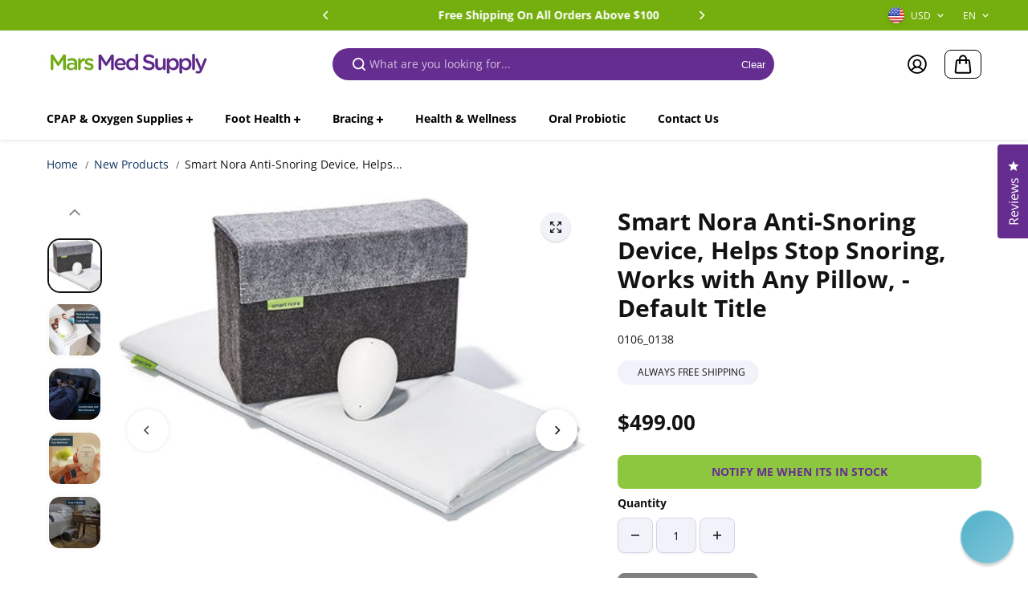

--- FILE ---
content_type: text/html; charset=utf-8
request_url: https://marsmedsupply.com/collections/new-products/products/smart-nora-anti-snoring-device-helps-stop-snoring-works-with-any-pillow
body_size: 56377
content:
<!doctype html>
<html class="no-js" lang="en" color-mode="light">
  <head>
    <!-- Google Tag Manager -->
<script>(function(w,d,s,l,i){w[l]=w[l]||[];w[l].push({'gtm.start':
new Date().getTime(),event:'gtm.js'});var f=d.getElementsByTagName(s)[0],
j=d.createElement(s),dl=l!='dataLayer'?'&l='+l:'';j.async=true;j.src=
'https://www.googletagmanager.com/gtm.js?id='+i+dl;f.parentNode.insertBefore(j,f);
})(window,document,'script','dataLayer','GTM-W89LMX5');</script>
<!-- End Google Tag Manager -->

    <meta charset="utf-8">
    <meta name="color-scheme" content="dark light">
    <meta http-equiv="X-UA-Compatible" content="IE=edge">
    <meta name="viewport" content="width=device-width,initial-scale=1">
    <meta name="theme-color" content="">
    

<meta property="og:site_name" content="Mars Med Supply">
<meta property="og:url" content="https://marsmedsupply.com/products/smart-nora-anti-snoring-device-helps-stop-snoring-works-with-any-pillow">
<meta property="og:title" content="Smart Nora Anti-Snoring Device, Helps Stop Snoring, Works with Any Pil">
<meta property="og:type" content="product">
<meta property="og:description" content="Smart Nora detects early sounds of snoring and gently moves your pillow by slightly inflating and deflating the padded insert without waking you, so you can breathe normally again. Nora’s pillow insert is designed to work with virtually any pillow, allowing you to customize your own comfort for real results. As a Sleep"><meta property="og:image" content="http://marsmedsupply.com/cdn/shop/files/medium_caecc0ed-cc1a-4512-81af-5be1e8e68a59.jpg?v=1746733646">
  <meta property="og:image:secure_url" content="https://marsmedsupply.com/cdn/shop/files/medium_caecc0ed-cc1a-4512-81af-5be1e8e68a59.jpg?v=1746733646">
  <meta property="og:image:width" content="1208">
  <meta property="og:image:height" content="843"><meta property="og:price:amount" content="499.00">
  <meta property="og:price:currency" content="USD">
<script type="application/ld+json">
 {"@context":"http:\/\/schema.org\/","@id":"\/products\/smart-nora-anti-snoring-device-helps-stop-snoring-works-with-any-pillow#product","@type":"Product","brand":{"@type":"Brand","name":"Mars Med Supply"},"category":"","description":"Smart Nora detects early sounds of snoring and gently moves your pillow by slightly inflating and deflating the padded insert without waking you, so you can breathe normally again. Nora’s pillow insert is designed to work with virtually any pillow, allowing you to customize your own comfort for real results. As a SleepScore Validated Product, Smart Nora was shown to reduce snoring in a SleepScore validation study. Snorers and their partners felt they slept better through the night and felt more rested in the morning. Snorers and their partners felt they slept better through the night and felt more rested in the morning.\n\n\nWHO IS NORA FOR? – Nora is designed to address the main cause of snoring. About 90% of people snore due to the partial collapse of the airway. We believe everyone should have the opportunity to try Nora as it is the most comfortable and effective solution, which is why we offer a 30-day money-back guarantee and free returns regardless of the return reason. Your satisfaction is our main priority.\n✔ CONTACT-FREE AND COMFORTABLE. – Reduces your snoring without compromising your comfort. Invented by a snorer, Smart Nora doesn’t sacrifice the sleep of the snorer or their partner after the first few nights.\n✔ KEEP YOUR FAVORITE PILLOW, AND SLEEP IN ANY POSITION. – Smart Nora works with soft, firm, down, memory foam, or any other pillow on the market. The unique design allows you to sleep on your side, back or stomach. We do recommend a queen-size pillow for best results.\n✔ LOVED BY THOUSANDS OF COUPLES. – Our solution has helped more than 140000 couples in the United States and around the world to sleep peacefully in the same bedroom.\n✔ CUSTOMIZABLE TO YOUR BEDROOM. – Adjust the sensitivity level of the Pebble, the amount of motion in your pillow, and use the 30-minute delay, to find your optimal setting. For best results, during the first two weeks customize Smart Nora to your bedroom environment.\n\n\n\n\n\n\n\nSee More Smart Nora VIdeos and Testimonials \n\n","image":"https:\/\/marsmedsupply.com\/cdn\/shop\/files\/medium_caecc0ed-cc1a-4512-81af-5be1e8e68a59.jpg?v=1746733646\u0026width=1920","name":"Smart Nora Anti-Snoring Device, Helps Stop Snoring, Works with Any Pillow,","offers":{"@id":"\/products\/smart-nora-anti-snoring-device-helps-stop-snoring-works-with-any-pillow?variant=41683058720827#offer","@type":"Offer","availability":"http:\/\/schema.org\/OutOfStock","price":"499.00","priceCurrency":"USD","url":"https:\/\/marsmedsupply.com\/products\/smart-nora-anti-snoring-device-helps-stop-snoring-works-with-any-pillow?variant=41683058720827"},"sku":"0106_0138","url":"https:\/\/marsmedsupply.com\/products\/smart-nora-anti-snoring-device-helps-stop-snoring-works-with-any-pillow"}
</script>



<meta name="twitter:card" content="summary_large_image">
<meta name="twitter:title" content="Smart Nora Anti-Snoring Device, Helps Stop Snoring, Works with Any Pil">
<meta name="twitter:description" content="Smart Nora detects early sounds of snoring and gently moves your pillow by slightly inflating and deflating the padded insert without waking you, so you can breathe normally again. Nora’s pillow insert is designed to work with virtually any pillow, allowing you to customize your own comfort for real results. As a Sleep">

    <link rel="canonical" href="https://marsmedsupply.com/products/smart-nora-anti-snoring-device-helps-stop-snoring-works-with-any-pillow">
    <link rel="preconnect" href="https://cdn.shopify.com" crossorigin><link
        rel="icon"
        type="image/png"
        href="//marsmedsupply.com/cdn/shop/files/fav_2_32x32_fca148b8-4c20-429a-b11f-d040ccbba753.png?crop=center&height=32&v=1705646062&width=32"
      ><link rel="preconnect" href="https://fonts.shopifycdn.com" crossorigin><title>
      Smart Nora Anti-Snoring Device, Helps Stop Snoring, Works with Any Pil

        &ndash; Mars Med Supply</title>

    
      <meta name="description" content="Smart Nora detects early sounds of snoring and gently moves your pillow by slightly inflating and deflating the padded insert without waking you, so you can breathe normally again. Nora’s pillow insert is designed to work with virtually any pillow, allowing you to customize your own comfort for real results. As a Sleep">
    

    <script>window.performance && window.performance.mark && window.performance.mark('shopify.content_for_header.start');</script><meta name="google-site-verification" content="jNQ0n6ZsesK1G5DNXZKA9I5OolM327Y5ELp2WsfdXEs">
<meta name="facebook-domain-verification" content="zk316394an7ls79dxxfv4pqbnsp8k0">
<meta name="facebook-domain-verification" content="983fwzq0i4g4jt2pcf9pvgcccdrnrm">
<meta id="shopify-digital-wallet" name="shopify-digital-wallet" content="/56336810043/digital_wallets/dialog">
<meta name="shopify-checkout-api-token" content="dd84520f1a7689be9a42f8ee178177dd">
<meta id="in-context-paypal-metadata" data-shop-id="56336810043" data-venmo-supported="true" data-environment="production" data-locale="en_US" data-paypal-v4="true" data-currency="USD">
<link rel="alternate" type="application/json+oembed" href="https://marsmedsupply.com/products/smart-nora-anti-snoring-device-helps-stop-snoring-works-with-any-pillow.oembed">
<script async="async" src="/checkouts/internal/preloads.js?locale=en-US"></script>
<script id="shopify-features" type="application/json">{"accessToken":"dd84520f1a7689be9a42f8ee178177dd","betas":["rich-media-storefront-analytics"],"domain":"marsmedsupply.com","predictiveSearch":true,"shopId":56336810043,"locale":"en"}</script>
<script>var Shopify = Shopify || {};
Shopify.shop = "mars-wellness.myshopify.com";
Shopify.locale = "en";
Shopify.currency = {"active":"USD","rate":"1.0"};
Shopify.country = "US";
Shopify.theme = {"name":"Starlite [Okendo] 4.0","id":132002086971,"schema_name":"Starlite","schema_version":"4.0.0","theme_store_id":2455,"role":"main"};
Shopify.theme.handle = "null";
Shopify.theme.style = {"id":null,"handle":null};
Shopify.cdnHost = "marsmedsupply.com/cdn";
Shopify.routes = Shopify.routes || {};
Shopify.routes.root = "/";</script>
<script type="module">!function(o){(o.Shopify=o.Shopify||{}).modules=!0}(window);</script>
<script>!function(o){function n(){var o=[];function n(){o.push(Array.prototype.slice.apply(arguments))}return n.q=o,n}var t=o.Shopify=o.Shopify||{};t.loadFeatures=n(),t.autoloadFeatures=n()}(window);</script>
<script id="shop-js-analytics" type="application/json">{"pageType":"product"}</script>
<script defer="defer" async type="module" src="//marsmedsupply.com/cdn/shopifycloud/shop-js/modules/v2/client.init-shop-cart-sync_DtuiiIyl.en.esm.js"></script>
<script defer="defer" async type="module" src="//marsmedsupply.com/cdn/shopifycloud/shop-js/modules/v2/chunk.common_CUHEfi5Q.esm.js"></script>
<script type="module">
  await import("//marsmedsupply.com/cdn/shopifycloud/shop-js/modules/v2/client.init-shop-cart-sync_DtuiiIyl.en.esm.js");
await import("//marsmedsupply.com/cdn/shopifycloud/shop-js/modules/v2/chunk.common_CUHEfi5Q.esm.js");

  window.Shopify.SignInWithShop?.initShopCartSync?.({"fedCMEnabled":true,"windoidEnabled":true});

</script>
<script>(function() {
  var isLoaded = false;
  function asyncLoad() {
    if (isLoaded) return;
    isLoaded = true;
    var urls = ["https:\/\/shopify.orderdeadline.com\/app\/frontend\/js\/order-deadline.min.js?shop=mars-wellness.myshopify.com","https:\/\/static.rechargecdn.com\/assets\/js\/widget.min.js?shop=mars-wellness.myshopify.com","https:\/\/upsell.conversionbear.com\/script?app=upsell\u0026shop=mars-wellness.myshopify.com","https:\/\/cdn.kustomerapp.com\/chat-web\/autoload.js?apiKey=eyJhbGciOiJub25lIn0.eyJvcmdOYW1lIjoiYmJnLXN1cmdpY2FsIiwicm9sZXMiOlsib3JnLnRyYWNraW5nIl19.eyJhbGciOiJub25lIn0\u0026brandId=63d7f5ff9ba80722b58820f6\u0026shop=mars-wellness.myshopify.com","https:\/\/trustseals.shopclimb.com\/files\/js\/dist\/trustseals.min.js?shop=mars-wellness.myshopify.com","https:\/\/script.pop-convert.com\/new-micro\/production.pc.min.js?unique_id=mars-wellness.myshopify.com\u0026shop=mars-wellness.myshopify.com","https:\/\/cdn.s3.pop-convert.com\/pcjs.production.min.js?unique_id=mars-wellness.myshopify.com\u0026shop=mars-wellness.myshopify.com"];
    for (var i = 0; i < urls.length; i++) {
      var s = document.createElement('script');
      s.type = 'text/javascript';
      s.async = true;
      s.src = urls[i];
      var x = document.getElementsByTagName('script')[0];
      x.parentNode.insertBefore(s, x);
    }
  };
  if(window.attachEvent) {
    window.attachEvent('onload', asyncLoad);
  } else {
    window.addEventListener('load', asyncLoad, false);
  }
})();</script>
<script id="__st">var __st={"a":56336810043,"offset":-18000,"reqid":"c7683c38-6d42-4e32-887b-19a904735066-1767456181","pageurl":"marsmedsupply.com\/collections\/new-products\/products\/smart-nora-anti-snoring-device-helps-stop-snoring-works-with-any-pillow","u":"a01d1c4f4eec","p":"product","rtyp":"product","rid":7246134476859};</script>
<script>window.ShopifyPaypalV4VisibilityTracking = true;</script>
<script id="captcha-bootstrap">!function(){'use strict';const t='contact',e='account',n='new_comment',o=[[t,t],['blogs',n],['comments',n],[t,'customer']],c=[[e,'customer_login'],[e,'guest_login'],[e,'recover_customer_password'],[e,'create_customer']],r=t=>t.map((([t,e])=>`form[action*='/${t}']:not([data-nocaptcha='true']) input[name='form_type'][value='${e}']`)).join(','),a=t=>()=>t?[...document.querySelectorAll(t)].map((t=>t.form)):[];function s(){const t=[...o],e=r(t);return a(e)}const i='password',u='form_key',d=['recaptcha-v3-token','g-recaptcha-response','h-captcha-response',i],f=()=>{try{return window.sessionStorage}catch{return}},m='__shopify_v',_=t=>t.elements[u];function p(t,e,n=!1){try{const o=window.sessionStorage,c=JSON.parse(o.getItem(e)),{data:r}=function(t){const{data:e,action:n}=t;return t[m]||n?{data:e,action:n}:{data:t,action:n}}(c);for(const[e,n]of Object.entries(r))t.elements[e]&&(t.elements[e].value=n);n&&o.removeItem(e)}catch(o){console.error('form repopulation failed',{error:o})}}const l='form_type',E='cptcha';function T(t){t.dataset[E]=!0}const w=window,h=w.document,L='Shopify',v='ce_forms',y='captcha';let A=!1;((t,e)=>{const n=(g='f06e6c50-85a8-45c8-87d0-21a2b65856fe',I='https://cdn.shopify.com/shopifycloud/storefront-forms-hcaptcha/ce_storefront_forms_captcha_hcaptcha.v1.5.2.iife.js',D={infoText:'Protected by hCaptcha',privacyText:'Privacy',termsText:'Terms'},(t,e,n)=>{const o=w[L][v],c=o.bindForm;if(c)return c(t,g,e,D).then(n);var r;o.q.push([[t,g,e,D],n]),r=I,A||(h.body.append(Object.assign(h.createElement('script'),{id:'captcha-provider',async:!0,src:r})),A=!0)});var g,I,D;w[L]=w[L]||{},w[L][v]=w[L][v]||{},w[L][v].q=[],w[L][y]=w[L][y]||{},w[L][y].protect=function(t,e){n(t,void 0,e),T(t)},Object.freeze(w[L][y]),function(t,e,n,w,h,L){const[v,y,A,g]=function(t,e,n){const i=e?o:[],u=t?c:[],d=[...i,...u],f=r(d),m=r(i),_=r(d.filter((([t,e])=>n.includes(e))));return[a(f),a(m),a(_),s()]}(w,h,L),I=t=>{const e=t.target;return e instanceof HTMLFormElement?e:e&&e.form},D=t=>v().includes(t);t.addEventListener('submit',(t=>{const e=I(t);if(!e)return;const n=D(e)&&!e.dataset.hcaptchaBound&&!e.dataset.recaptchaBound,o=_(e),c=g().includes(e)&&(!o||!o.value);(n||c)&&t.preventDefault(),c&&!n&&(function(t){try{if(!f())return;!function(t){const e=f();if(!e)return;const n=_(t);if(!n)return;const o=n.value;o&&e.removeItem(o)}(t);const e=Array.from(Array(32),(()=>Math.random().toString(36)[2])).join('');!function(t,e){_(t)||t.append(Object.assign(document.createElement('input'),{type:'hidden',name:u})),t.elements[u].value=e}(t,e),function(t,e){const n=f();if(!n)return;const o=[...t.querySelectorAll(`input[type='${i}']`)].map((({name:t})=>t)),c=[...d,...o],r={};for(const[a,s]of new FormData(t).entries())c.includes(a)||(r[a]=s);n.setItem(e,JSON.stringify({[m]:1,action:t.action,data:r}))}(t,e)}catch(e){console.error('failed to persist form',e)}}(e),e.submit())}));const S=(t,e)=>{t&&!t.dataset[E]&&(n(t,e.some((e=>e===t))),T(t))};for(const o of['focusin','change'])t.addEventListener(o,(t=>{const e=I(t);D(e)&&S(e,y())}));const B=e.get('form_key'),M=e.get(l),P=B&&M;t.addEventListener('DOMContentLoaded',(()=>{const t=y();if(P)for(const e of t)e.elements[l].value===M&&p(e,B);[...new Set([...A(),...v().filter((t=>'true'===t.dataset.shopifyCaptcha))])].forEach((e=>S(e,t)))}))}(h,new URLSearchParams(w.location.search),n,t,e,['guest_login'])})(!0,!0)}();</script>
<script integrity="sha256-4kQ18oKyAcykRKYeNunJcIwy7WH5gtpwJnB7kiuLZ1E=" data-source-attribution="shopify.loadfeatures" defer="defer" src="//marsmedsupply.com/cdn/shopifycloud/storefront/assets/storefront/load_feature-a0a9edcb.js" crossorigin="anonymous"></script>
<script data-source-attribution="shopify.dynamic_checkout.dynamic.init">var Shopify=Shopify||{};Shopify.PaymentButton=Shopify.PaymentButton||{isStorefrontPortableWallets:!0,init:function(){window.Shopify.PaymentButton.init=function(){};var t=document.createElement("script");t.src="https://marsmedsupply.com/cdn/shopifycloud/portable-wallets/latest/portable-wallets.en.js",t.type="module",document.head.appendChild(t)}};
</script>
<script data-source-attribution="shopify.dynamic_checkout.buyer_consent">
  function portableWalletsHideBuyerConsent(e){var t=document.getElementById("shopify-buyer-consent"),n=document.getElementById("shopify-subscription-policy-button");t&&n&&(t.classList.add("hidden"),t.setAttribute("aria-hidden","true"),n.removeEventListener("click",e))}function portableWalletsShowBuyerConsent(e){var t=document.getElementById("shopify-buyer-consent"),n=document.getElementById("shopify-subscription-policy-button");t&&n&&(t.classList.remove("hidden"),t.removeAttribute("aria-hidden"),n.addEventListener("click",e))}window.Shopify?.PaymentButton&&(window.Shopify.PaymentButton.hideBuyerConsent=portableWalletsHideBuyerConsent,window.Shopify.PaymentButton.showBuyerConsent=portableWalletsShowBuyerConsent);
</script>
<script data-source-attribution="shopify.dynamic_checkout.cart.bootstrap">document.addEventListener("DOMContentLoaded",(function(){function t(){return document.querySelector("shopify-accelerated-checkout-cart, shopify-accelerated-checkout")}if(t())Shopify.PaymentButton.init();else{new MutationObserver((function(e,n){t()&&(Shopify.PaymentButton.init(),n.disconnect())})).observe(document.body,{childList:!0,subtree:!0})}}));
</script>
<link id="shopify-accelerated-checkout-styles" rel="stylesheet" media="screen" href="https://marsmedsupply.com/cdn/shopifycloud/portable-wallets/latest/accelerated-checkout-backwards-compat.css" crossorigin="anonymous">
<style id="shopify-accelerated-checkout-cart">
        #shopify-buyer-consent {
  margin-top: 1em;
  display: inline-block;
  width: 100%;
}

#shopify-buyer-consent.hidden {
  display: none;
}

#shopify-subscription-policy-button {
  background: none;
  border: none;
  padding: 0;
  text-decoration: underline;
  font-size: inherit;
  cursor: pointer;
}

#shopify-subscription-policy-button::before {
  box-shadow: none;
}

      </style>

<script>window.performance && window.performance.mark && window.performance.mark('shopify.content_for_header.end');</script>

    
<style data-shopify>
  @font-face {
  font-family: "Open Sans";
  font-weight: 400;
  font-style: normal;
  font-display: swap;
  src: url("//marsmedsupply.com/cdn/fonts/open_sans/opensans_n4.c32e4d4eca5273f6d4ee95ddf54b5bbb75fc9b61.woff2") format("woff2"),
       url("//marsmedsupply.com/cdn/fonts/open_sans/opensans_n4.5f3406f8d94162b37bfa232b486ac93ee892406d.woff") format("woff");
}

  @font-face {
  font-family: "Open Sans";
  font-weight: 700;
  font-style: normal;
  font-display: swap;
  src: url("//marsmedsupply.com/cdn/fonts/open_sans/opensans_n7.a9393be1574ea8606c68f4441806b2711d0d13e4.woff2") format("woff2"),
       url("//marsmedsupply.com/cdn/fonts/open_sans/opensans_n7.7b8af34a6ebf52beb1a4c1d8c73ad6910ec2e553.woff") format("woff");
}

  @font-face {
  font-family: "Open Sans";
  font-weight: 400;
  font-style: italic;
  font-display: swap;
  src: url("//marsmedsupply.com/cdn/fonts/open_sans/opensans_i4.6f1d45f7a46916cc95c694aab32ecbf7509cbf33.woff2") format("woff2"),
       url("//marsmedsupply.com/cdn/fonts/open_sans/opensans_i4.4efaa52d5a57aa9a57c1556cc2b7465d18839daa.woff") format("woff");
}

  @font-face {
  font-family: "Open Sans";
  font-weight: 700;
  font-style: italic;
  font-display: swap;
  src: url("//marsmedsupply.com/cdn/fonts/open_sans/opensans_i7.916ced2e2ce15f7fcd95d196601a15e7b89ee9a4.woff2") format("woff2"),
       url("//marsmedsupply.com/cdn/fonts/open_sans/opensans_i7.99a9cff8c86ea65461de497ade3d515a98f8b32a.woff") format("woff");
}

  @font-face {
  font-family: "Open Sans";
  font-weight: 700;
  font-style: normal;
  font-display: swap;
  src: url("//marsmedsupply.com/cdn/fonts/open_sans/opensans_n7.a9393be1574ea8606c68f4441806b2711d0d13e4.woff2") format("woff2"),
       url("//marsmedsupply.com/cdn/fonts/open_sans/opensans_n7.7b8af34a6ebf52beb1a4c1d8c73ad6910ec2e553.woff") format("woff");
}

  @font-face {
  font-family: "Open Sans";
  font-weight: 700;
  font-style: italic;
  font-display: swap;
  src: url("//marsmedsupply.com/cdn/fonts/open_sans/opensans_i7.916ced2e2ce15f7fcd95d196601a15e7b89ee9a4.woff2") format("woff2"),
       url("//marsmedsupply.com/cdn/fonts/open_sans/opensans_i7.99a9cff8c86ea65461de497ade3d515a98f8b32a.woff") format("woff");
}

  
  
  
    
    
    :root,
    .scheme-primary,
    [color-mode="light"] .scheme-primary {
      --background: 255,255,255;
      
      --gradientBackground: #ffffff;
      
      
      --highlightTextColor: #3c3e40;
      
      
        --highlightGradientBackground:linear-gradient(320deg, rgba(56, 78, 197, 1) 16%, rgba(203, 68, 194, 1) 52%, rgba(255, 201, 104, 1) 87%);
      
      
        --highlightBackground:#ffffff;
      
      --alternateBackground:242,242,251;
      --textColor: 18,18,18;
      --linkColor: 13,51,98;
      --headingColor:18,18,18;
      --buttonBackground: 0,0,0;
      --buttonColor: 255,255,255;
      --buttonBorder: 0,0,0;
      --buttonBackgroundHover: 255,255,255;
      --buttonColorHover:0,0,0;
      --buttonBorderHover:0,0,0;
      --alternateButtonBackground:255,255,255;
      --alternateButtonColor: 18,18,18;
      --alternateButtonBorder:18,18,18;
      --alternateButtonBackgroundHover: 0,0,0;
      --alternateButtonColorHover:255,255,255;
      --alternateButtonBorderHover:0,0,0;
      --inputBackground:255,255,255;
      --inputColor:18,18,18;
      --inputBorder:231,231,231;
      --productBorder: 222,222,239;
      --borderColor:212,212,231;
      --ratingStarColor: 236,172,35;
      --sliderArrowBackground:255,255,255;
      --sliderArrowColor:18,18,18;
      --cardBackground: 255,255,255;
      --line-color: 255,202,16,1;
      --productImagebackground:;
      --buttonShadow:#bbbbbb;
      --secondaryButtonShadow:#000000;
      
      --shadowColor: 0,0,0;
      
      --productIconColor: 255,255,255;
      --productIconBg: 0,0,0;
      
    }
    
    [color-mode="dark"] body,
    [color-mode="dark"] .scheme-primary {
      --background: 0,0,0;
      --gradientBackground: #000000;
      --alternateBackground:14,14,14;
      --textColor: 209,209,209;
      --linkColor: 209,209,209;
      --headingColor:209,209,209;
      --buttonBackground: 255,202,16;
      --buttonColor:  0,0,0;
      --buttonBorder: 255,202,16;
      --buttonBackgroundHover: 255,255,255;
      --buttonColorHover:0,0,0;
      --buttonBorderHover:255,255,255;
      --alternateButtonBackground:255,255,255;
      --alternateButtonColor: 0,0,0;
      --alternateButtonBorder:25,,255,255;
      --alternateButtonBackgroundHover: 255,202,16;
      --alternateButtonColorHover:0,14,14;
      --alternateButtonBorderHover:255,202,16;
      --inputBackground:14,14,14;
      --inputColor:209,209,209;
      --inputBorder:40,40,40;
      --productBorder: 30,30,30;
      --borderColor:30,30,30;
      --ratingStarColor: 253,168,38;
      --sliderArrowBackground:255,255,255;
      --sliderArrowColor:0,0,0;
      --cardBackground: 14,14,14;
      --line-color: 161,0,0;
      --productImagebackground:#0e0e0e;
      --buttonShadow:#fff;
      --secondaryButtonShadow:#ccc;
      --productIconColor:255,255,255;
      --productIconBg:0,0,0;
    }
    
  
    
    
    
    .scheme-secondary,
    [color-mode="light"] .scheme-secondary {
      --background: 242,242,251;
      
      --gradientBackground: #f2f2fb;
      
      
      --highlightTextColor: #000000;
      
      
        --highlightGradientBackground:linear-gradient(320deg, rgba(56, 78, 197, 1) 16%, rgba(203, 68, 194, 1) 52%, rgba(255, 201, 104, 1) 87%);
      
      
        --highlightBackground:#ffffff;
      
      --alternateBackground:255,255,255;
      --textColor: 18,18,18;
      --linkColor: 13,51,98;
      --headingColor:18,18,18;
      --buttonBackground: 18,18,18;
      --buttonColor: 255,255,255;
      --buttonBorder: 0,0,0;
      --buttonBackgroundHover: 255,255,255;
      --buttonColorHover:0,0,0;
      --buttonBorderHover:0,0,0;
      --alternateButtonBackground:255,255,255;
      --alternateButtonColor: 18,18,18;
      --alternateButtonBorder:18,18,18;
      --alternateButtonBackgroundHover: 0,0,0;
      --alternateButtonColorHover:255,255,255;
      --alternateButtonBorderHover:0,0,0;
      --inputBackground:255,255,255;
      --inputColor:18,18,18;
      --inputBorder:229,229,229;
      --productBorder: 18,18,18;
      --borderColor:212,212,231;
      --ratingStarColor: 236,172,35;
      --sliderArrowBackground:255,255,255;
      --sliderArrowColor:18,18,18;
      --cardBackground: 255,255,255;
      --line-color: 255,202,16,1;
      --productImagebackground:;
      --buttonShadow:#bbbbbb;
      --secondaryButtonShadow:#000000;
      
      --shadowColor: 0,0,0;
      
      --productIconColor: 255,255,255;
      --productIconBg: 0,0,0;
      
    }
    
      [color-mode="dark"] .scheme-secondary {
      --background: 14,14,14;
      --gradientBackground: #0e0e0e;
      --alternateBackground:0,0,0;
      --textColor: 209,209,209;
      --linkColor: 209,209,209;
      --headingColor:209,209,209;
      --buttonBackground: 224,224,224;
      --buttonColor:  14,14,14;
      --buttonBorder: 224,224,224;
      --buttonBackgroundHover: 187,187,187;
      --buttonColorHover:14,14,14;
      --buttonBorderHover:187,187,187;
      --alternateButtonBackground:255,255,255;
      --alternateButtonColor: 0,0,0;
      --alternateButtonBorder:25,,255,255;
      --alternateButtonBackgroundHover: 224,224,224;
      --alternateButtonColorHover:14,14,14;
      --alternateButtonBorderHover:224,224,224;
      --inputBackground:0,0,0;
      --inputColor:209,209,209;
      --inputBorder:40,40,40;
      --productBorder: 30,30,30;
      --borderColor:30,30,30;
      --ratingStarColor: 253,168,38;
      --sliderArrowBackground:255,255,255;
      --sliderArrowColor:0,0,0;
      --cardBackground: 0,0,0;
      --line-color: 161,0,0;
      --productImagebackground:#000;
      --buttonShadow:#ccc;
      --secondaryButtonShadow:#fff;
      --productIconColor:255,255,255;
      --productIconBg:0,0,0;
      }
    
  
    
    
    
    .scheme-tertiary,
    [color-mode="light"] .scheme-tertiary {
      --background: 212,212,231;
      
      --gradientBackground: #d4d4e7;
      
      
      --highlightTextColor: #000000;
      
      
        --highlightGradientBackground:linear-gradient(320deg, rgba(56, 78, 197, 1) 16%, rgba(203, 68, 194, 1) 52%, rgba(255, 201, 104, 1) 87%);
      
      
        --highlightBackground:#ffffff;
      
      --alternateBackground:255,255,255;
      --textColor: 0,0,0;
      --linkColor: 13,51,98;
      --headingColor:18,18,18;
      --buttonBackground: 18,18,18;
      --buttonColor: 255,255,255;
      --buttonBorder: 0,0,0;
      --buttonBackgroundHover: 255,255,255;
      --buttonColorHover:0,0,0;
      --buttonBorderHover:0,0,0;
      --alternateButtonBackground:255,255,255;
      --alternateButtonColor: 18,18,18;
      --alternateButtonBorder:18,18,18;
      --alternateButtonBackgroundHover: 0,0,0;
      --alternateButtonColorHover:255,255,255;
      --alternateButtonBorderHover:0,0,0;
      --inputBackground:255,255,255;
      --inputColor:18,18,18;
      --inputBorder:229,229,229;
      --productBorder: 18,18,18;
      --borderColor:242,242,251;
      --ratingStarColor: 236,172,35;
      --sliderArrowBackground:17,18,17;
      --sliderArrowColor:255,255,255;
      --cardBackground: 255,255,255;
      --line-color: 255,202,16,1;
      --productImagebackground:;
      --buttonShadow:#bbbbbb;
      --secondaryButtonShadow:#000000;
      
      --shadowColor: 0,0,0;
      
      --productIconColor: 255,255,255;
      --productIconBg: 0,0,0;
      
    }
    
      [color-mode="dark"] .scheme-tertiary {
      --background: 14,14,14;
      --gradientBackground: #0e0e0e;
      --alternateBackground:0,0,0;
      --textColor: 209,209,209;
      --linkColor: 209,209,209;
      --headingColor:209,209,209;
      --buttonBackground: 224,224,224;
      --buttonColor:  14,14,14;
      --buttonBorder: 224,224,224;
      --buttonBackgroundHover: 187,187,187;
      --buttonColorHover:14,14,14;
      --buttonBorderHover:187,187,187;
      --alternateButtonBackground:255,255,255;
      --alternateButtonColor: 0,0,0;
      --alternateButtonBorder:25,,255,255;
      --alternateButtonBackgroundHover: 224,224,224;
      --alternateButtonColorHover:14,14,14;
      --alternateButtonBorderHover:224,224,224;
      --inputBackground:0,0,0;
      --inputColor:209,209,209;
      --inputBorder:40,40,40;
      --productBorder: 30,30,30;
      --borderColor:30,30,30;
      --ratingStarColor: 253,168,38;
      --sliderArrowBackground:255,255,255;
      --sliderArrowColor:0,0,0;
      --cardBackground: 0,0,0;
      --line-color: 161,0,0;
      --productImagebackground:#000;
      --buttonShadow:#ccc;
      --secondaryButtonShadow:#fff;
      --productIconColor:255,255,255;
      --productIconBg:0,0,0;
      }
    
  
    
    
    
    .scheme-quaternary,
    [color-mode="light"] .scheme-quaternary {
      --background: 18,18,18;
      
      --gradientBackground: #121212;
      
      
      --highlightTextColor: #000000;
      
      
        --highlightGradientBackground:linear-gradient(320deg, rgba(56, 78, 197, 1) 16%, rgba(203, 68, 194, 1) 52%, rgba(255, 201, 104, 1) 87%);
      
      
        --highlightBackground:#ffffff;
      
      --alternateBackground:18,18,18;
      --textColor: 255,255,255;
      --linkColor: 229,229,229;
      --headingColor:255,255,255;
      --buttonBackground: 255,255,255;
      --buttonColor: 0,0,0;
      --buttonBorder: 255,255,255;
      --buttonBackgroundHover: 231,231,231;
      --buttonColorHover:0,0,0;
      --buttonBorderHover:229,229,229;
      --alternateButtonBackground:0,0,0;
      --alternateButtonColor: 255,255,255;
      --alternateButtonBorder:255,255,255;
      --alternateButtonBackgroundHover: 231,231,231;
      --alternateButtonColorHover:0,0,0;
      --alternateButtonBorderHover:229,229,229;
      --inputBackground:255,255,255;
      --inputColor:18,18,18;
      --inputBorder:18,18,18;
      --productBorder: 18,18,18;
      --borderColor:18,18,18;
      --ratingStarColor: 236,172,35;
      --sliderArrowBackground:92,92,92;
      --sliderArrowColor:255,255,255;
      --cardBackground: 255,255,255;
      --line-color: 255,202,16,1;
      --productImagebackground:;
      --buttonShadow:#bbbbbb;
      --secondaryButtonShadow:#000000;
      
      --shadowColor: 0,0,0;
      
      --productIconColor: 255,255,255;
      --productIconBg: 0,0,0;
      
    }
    
      [color-mode="dark"] .scheme-quaternary {
      --background: 14,14,14;
      --gradientBackground: #0e0e0e;
      --alternateBackground:0,0,0;
      --textColor: 209,209,209;
      --linkColor: 209,209,209;
      --headingColor:209,209,209;
      --buttonBackground: 224,224,224;
      --buttonColor:  14,14,14;
      --buttonBorder: 224,224,224;
      --buttonBackgroundHover: 187,187,187;
      --buttonColorHover:14,14,14;
      --buttonBorderHover:187,187,187;
      --alternateButtonBackground:255,255,255;
      --alternateButtonColor: 0,0,0;
      --alternateButtonBorder:25,,255,255;
      --alternateButtonBackgroundHover: 224,224,224;
      --alternateButtonColorHover:14,14,14;
      --alternateButtonBorderHover:224,224,224;
      --inputBackground:0,0,0;
      --inputColor:209,209,209;
      --inputBorder:40,40,40;
      --productBorder: 30,30,30;
      --borderColor:30,30,30;
      --ratingStarColor: 253,168,38;
      --sliderArrowBackground:255,255,255;
      --sliderArrowColor:0,0,0;
      --cardBackground: 0,0,0;
      --line-color: 161,0,0;
      --productImagebackground:#000;
      --buttonShadow:#ccc;
      --secondaryButtonShadow:#fff;
      --productIconColor:255,255,255;
      --productIconBg:0,0,0;
      }
    
  
    
    
    
    .scheme-inverse,
    [color-mode="light"] .scheme-inverse {
      --background: 36,40,51;
      
      --gradientBackground: #242833;
      
      
      --highlightTextColor: #000000;
      
      
        --highlightGradientBackground:linear-gradient(320deg, rgba(56, 78, 197, 1) 16%, rgba(203, 68, 194, 1) 52%, rgba(255, 201, 104, 1) 87%);
      
      
        --highlightBackground:#ffffff;
      
      --alternateBackground:220,220,220;
      --textColor: 255,255,255;
      --linkColor: 170,170,170;
      --headingColor:255,255,255;
      --buttonBackground: 18,18,18;
      --buttonColor: 255,255,255;
      --buttonBorder: 0,0,0;
      --buttonBackgroundHover: 255,255,255;
      --buttonColorHover:0,0,0;
      --buttonBorderHover:255,255,255;
      --alternateButtonBackground:255,255,255;
      --alternateButtonColor: 18,18,18;
      --alternateButtonBorder:18,18,18;
      --alternateButtonBackgroundHover: 0,0,0;
      --alternateButtonColorHover:255,255,255;
      --alternateButtonBorderHover:0,0,0;
      --inputBackground:255,255,255;
      --inputColor:18,18,18;
      --inputBorder:18,18,18;
      --productBorder: 18,18,18;
      --borderColor:18,18,18;
      --ratingStarColor: 236,172,35;
      --sliderArrowBackground:220,220,220;
      --sliderArrowColor:0,0,0;
      --cardBackground: 255,255,255;
      --line-color: 255,202,16,1;
      --productImagebackground:;
      --buttonShadow:#bbbbbb;
      --secondaryButtonShadow:#000000;
      
      --shadowColor: 0,0,0;
      
      --productIconColor: 255,255,255;
      --productIconBg: 0,0,0;
      
    }
    
      [color-mode="dark"] .scheme-inverse {
      --background: 14,14,14;
      --gradientBackground: #0e0e0e;
      --alternateBackground:0,0,0;
      --textColor: 209,209,209;
      --linkColor: 209,209,209;
      --headingColor:209,209,209;
      --buttonBackground: 224,224,224;
      --buttonColor:  14,14,14;
      --buttonBorder: 224,224,224;
      --buttonBackgroundHover: 187,187,187;
      --buttonColorHover:14,14,14;
      --buttonBorderHover:187,187,187;
      --alternateButtonBackground:255,255,255;
      --alternateButtonColor: 0,0,0;
      --alternateButtonBorder:25,,255,255;
      --alternateButtonBackgroundHover: 224,224,224;
      --alternateButtonColorHover:14,14,14;
      --alternateButtonBorderHover:224,224,224;
      --inputBackground:0,0,0;
      --inputColor:209,209,209;
      --inputBorder:40,40,40;
      --productBorder: 30,30,30;
      --borderColor:30,30,30;
      --ratingStarColor: 253,168,38;
      --sliderArrowBackground:255,255,255;
      --sliderArrowColor:0,0,0;
      --cardBackground: 0,0,0;
      --line-color: 161,0,0;
      --productImagebackground:#000;
      --buttonShadow:#ccc;
      --secondaryButtonShadow:#fff;
      --productIconColor:255,255,255;
      --productIconBg:0,0,0;
      }
    
  

  body, .scheme-primary, .scheme-secondary, .scheme-tertiary, .scheme-quaternary, .scheme-inverse{
    color:rgb(var(--textColor));
    background-color:rgb(var(--background))
  }
  gradiant, .gradiant.scheme-primary, .gradiant.scheme-secondary, .gradiant.scheme-tertiary, .gradiant.scheme-quaternary, .gradiant.scheme-inverse{
    background:var(--gradientBackground)
  }
  :root{
    color-scheme: light dark;
    --switchColor:#ffffff;
    --switchBackground:rgba(0,0,0,0);
    --switchBorder:#ffffff;
    --switchActiveBackground:rgba(0,0,0,0);
    --switchActiveColor:rgba(0,0,0,0);
    --switchActiveBorder:#ffffff;
    --success:44,126,63;
    --error:180,12,28;
    --saleBadgeBackground:117,175,14;
    
--saleBadgeColor:#000000;--newBadgeBackground:0,0,0;
    
--newBadgeColor:#ffffff;--preorderBadgeBackground:0,0,0;
    
--preorderBadgeColor:#ffffff;--soldBadgeBackground:0,0,0;
    
--soldBadgeColor:#ffffff;--customBadgeBackground:0,0,0;
    
--customBadgeColor:#ffffff;--discount-background: #75af0e;
    --discount-color: #ffffff;
    /* Typography  */
    --bodyFont: "Open Sans",sans-serif;
    --bodyFontWeight: 400;
    --bodyFontStyle: normal;
    --bodyFontLineHeight: 1.6;
    --bodyFontBase: 12px;
    --headingFont: "Open Sans",sans-serif;
    --headingFontWeight: 700;
    --headingFontStyle: normal;
    --headingFontLineHeight: 1.2;
    --headingFontBase: 23px;
    --buttonFont: var(--bodyFont);
    --buttonFontWeight: var(--headingFontWeight);
    --buttonFontStyle: var(--bodyFontStyle);
    --buttonFontLineHeight: var(--bodyFontLineHeight);
    /* Button  */
    --buttonRadius:8px;
    --buttonText:uppercase;
    /* Header */
    --headerBg: #ffffff;
    --headerColor:#000000;
    --headerHoverColor: #75af0e;
    --transparentHeaderColor: #000000;
    --headerIconColor:#000000;
    --cartCountBg: #75af0e;
    --cartCountColor: #ffffff;
    --submenuBg: #ffffff;
    --submenuColor: #000000;
    --submenuHoverColor: #aaaaaa;
    --submenutwoBg: #ffffff;
    --submenutwoColor: #000000;
    --submenutwoHoverColor: #aaaaaa;
    --searchTextColor: #ffffff;
    --searchBackgroundColor: #662d91;
    --overlayColor: 255, 255, 255;
    --overlayText: #000000;
    --backToTopBackground: #FFFFFF;
    --backToTopColor: #062143;
    --xsmallText: calc(var(--bodyFontBase) - 4px);
    --smallText: calc(var(--bodyFontBase) - 2px);
    --text: var(--bodyFontBase);
    --mediumText: calc(var(--bodyFontBase) + 2px);
    --largeText: calc(var(--bodyFontBase) + 4px);
    --xlargeText: calc(var(--bodyFontBase) + 6px);
    --h0: calc(var(--headingFontBase) + 32px);
    --h1: calc(var(--headingFontBase) + 25px);
    --h2: calc(var(--headingFontBase) + 4px);
    --h3: var(--headingFontBase);
    --h4: calc(var(--headingFontBase) - 4px);
    --h5: calc(var(--headingFontBase) - 6px);
    --h6: calc(var(--headingFontBase) - 8px);
    --imageRatio: 0%;
    --img-square: 100%;
    --img-portrait: 130%;
    --img-landscape: 75%;
    --imageFit: cover;
    --marqueeSpeed: 3s;
    --sliderArrowWidth:52px;
    --cardRadius:8px;
    --imageRadius:8px;
    --productRadius:8px;
    --inputRadius:20px;
    --instock-text: #2C7E3F;
    --outofstock-text: #777777;
    --lowstock-text: #B40C1C;

    --overlayBackground: 0,0,0;
    --overlayOpacity: 0.5;
    --bg-blur:20px;

      
        --text-gradient-color: linear-gradient(320deg, rgba(56, 78, 197, 1) 16%, rgba(203, 68, 194, 1) 52%, rgba(255, 201, 104, 1) 87%);
      
  }
  .secondary-header {
    --headerBg: #ffffff;
    --headerColor:#000000;
    --headerHoverColor: #5c5c5c;
  }
  #hamburger-menu,
  #hamburger-menu-wrapper{
    --headerBg: #ffffff;
    --headerColor:#000000;
    --headerHoverColor: #5c5c5c;
    --hamburgerMenuBackground: ;
    --submenuBorder: #FFFFFF;
  }
  [color-mode="dark"] body  {
    --headerBg: #000;
    --headerColor: #d1d1d1;
    --headerHoverColor: #ffca10;
    --headerIconColor:#d1d1d1;
    --cartCountBg: #ffca10;
    --cartCountColor: #000000;
    --submenuBg: #161616;
    --submenuColor: #d1d1d1;
    --submenuHoverColor: #ffca10;
    --submenutwoBg: #161616;
    --submenutwoColor: #d1d1d1;
    --submenutwoHoverColor: #fff ;
    --searchTextColor: #d1d1d1;
    --searchBackgroundColor: #161616;
    --overlayColor: #000;
    --overlayText: #fff;
    --backToTopBackground: #161616;
    --backToTopColor: #d1d1d1;

  }
  [color-mode="dark"] header {
    --support-content-bg:#000000;
    --store-detail-dropdown-color: #ffffff;
    --store-detail-dropdown-link: #ffffff;
    --store-detail-dropdown-bg: #333333;
    --store-detail-dropdown-hover: #000000;
    --store-detail-dropdown-border: #000000;
  }
  [color-mode="dark"] .secondary-header {
    --headerBg:  #0e0e0e;
    --headerColor: #d1d1d1;
    --headerHoverColor: #ffca10 ;
  }
  @media (min-width:768px){
    :root {
      --bodyFontBase: 14px;
      --headingFontBase: 26px;
      --cardRadius:10px;
      --imageRadius:16px;
      --productRadius:10px;
      --inputRadius:30px;
      --buttonRadius:8px;
    }
  }

  @media (max-width:1024px){
    :root {
      --sliderArrowWidth:40px;
    }

  }
  @media (max-width:767px){
    :root {
      --xsmallText: calc(var(--bodyFontBase) - 4px);
      --smallText: calc(var(--bodyFontBase) - 2px);
      --text: var(--bodyFontBase);
      --mediumText: calc(var(--bodyFontBase) + 2px);
      --largeText: calc(var(--bodyFontBase) + 4px);
      --xlargeText: calc(var(--bodyFontBase) + 6px);
      --h0: calc(var(--headingFontBase) + 10px);
      --h1: calc(var(--headingFontBase) + 8px);
      --h2: calc(var(--headingFontBase) + 2px);
      --h3: var(--headingFontBase);
      --h4: calc(var(--headingFontBase) - 2px);
      --h5: calc(var(--headingFontBase) - 4px);
      --h6: calc(var(--headingFontBase) - 6px);
      --sliderArrowWidth:32px;
    }

    .navigation-button-icon {
      width: 12px;
      height: auto;
    }

  }


  
  
  

  /*marquee*/
  

</style>

    
<link href="//marsmedsupply.com/cdn/shop/t/14/assets/flickity.css?v=57332636831384616211751635844" as="style" rel="preload">
<link href="//marsmedsupply.com/cdn/shop/t/14/assets/header.css?v=125783750118404879401751638515" as="style" rel="preload">
<link href="//marsmedsupply.com/cdn/shop/t/14/assets/base.css?v=66518592078742224381751637690" as="style" rel="preload">
<link href="//marsmedsupply.com/cdn/shop/t/14/assets/style.css?v=131836914619399258201752519075" as="style" rel="preload">

<link href="//marsmedsupply.com/cdn/shop/t/14/assets/flickity.css?v=57332636831384616211751635844" rel="stylesheet" type="text/css" media="all" />
<link href="//marsmedsupply.com/cdn/shop/t/14/assets/header.css?v=125783750118404879401751638515" rel="stylesheet" type="text/css" media="all" />
<link href="//marsmedsupply.com/cdn/shop/t/14/assets/base.css?v=66518592078742224381751637690" rel="stylesheet" type="text/css" media="all" />
<link href="//marsmedsupply.com/cdn/shop/t/14/assets/style.css?v=131836914619399258201752519075" rel="stylesheet" type="text/css" media="all" />




  <link href="//marsmedsupply.com/cdn/shop/t/14/assets/aos.css?v=138791254562720816061751635844" as="style" rel="preload">
  <link href="//marsmedsupply.com/cdn/shop/t/14/assets/aos.css?v=138791254562720816061751635844" rel="stylesheet" type="text/css" media="all" />




<script>
  const bdageAnimationSeconds= 5;
  const aosAnimation = true;
  const carType = 'drawer';
  const googleMapApiKey = '';
  const googleMapId = '';
  
  const preorderStatus =  false;
  const moneyFormat = "<span class=money>${{amount}}</span>";
  const moneyFormatWithoutCurrency = "<span class=money>{{amount}}</span>";
  const cartUrl = '/cart.js';
  const mainSearchUrl = '/search';
  const mainCartUrl = '/cart';
  const cartAdd = '/cart/add';
  const cartAddUrl = '/cart/add.js';
  const cartUpdateUrl = '/cart/update.js';
  const cartChangeUrl = '/cart/change.js';
  const availableATCText = 'Add to cart';  
  const unavailableATCText = 'Unavailable'; 
  const soldoutATCText = 'Sold out'; 
  const preorderATCText = 'Preorder'; 
  const hapticFeedbackStatus = true;
  const shakeEffect = true;
  
  const predictiveSearchTypes = 'product,collection,query';
  const preLoadLoadGif = `<div class="loader text-center">
    <svg width="50px" height="50px" viewBox="0 0 100 100" >
      <circle cx="50" cy="50" fill="none" stroke="currentColor" stroke-width="6" r="35" stroke-dasharray="164.93361431346415 56.97787143782138">
        <animateTransform attributeName="transform" type="rotate" repeatCount="indefinite" dur="1s" values="0 50 50;360 50 50" keyTimes="0;1"/>
      </circle>
    </svg>
  </div>`;


  //Tab attention

var Shopify = Shopify || {};
// ---------------------------------------------------------------------------
// Money format handler
// ---------------------------------------------------------------------------
Shopify.money_format = "$";
Shopify.formatMoney = function (cents, format) {
  if (typeof cents == "string") {
    cents = cents.replace(".", "");
  }
  var value = "";
  var placeholderRegex = /\{\{\s*(\w+)\s*\}\}/;
  var formatString = format || this.money_format;

  function defaultOption(opt, def) {
    return typeof opt == "undefined" ? def : opt;
  }

  function formatWithDelimiters(number, precision, thousands, decimal) {
    precision = defaultOption(precision, 2);
    thousands = defaultOption(thousands, ",");
    decimal = defaultOption(decimal, ".");

    if (isNaN(number) || number == null) {
      return 0;
    }

    number = (number / 100.0).toFixed(precision);

    var parts = number.split("."),
      dollars = parts[0].replace(/(\d)(?=(\d\d\d)+(?!\d))/g, "$1" + thousands),
      cents = parts[1] ? decimal + parts[1] : "";

    return dollars + cents;
  }

  switch (formatString.match(placeholderRegex)[1]) {
    case "amount":
      value = formatWithDelimiters(cents, 2);
      break;
    case "amount_no_decimals":
      value = formatWithDelimiters(cents, 0);
      break;
    case "amount_with_comma_separator":
      value = formatWithDelimiters(cents, 2, ".", ",");
      break;
    case "amount_no_decimals_with_comma_separator":
      value = formatWithDelimiters(cents, 0, ".", ",");
      break;
  }

  return formatString.replace(placeholderRegex, value);
};
</script>

  <link rel="stylesheet" href="https://cdn.shopify.com/shopifycloud/model-viewer-ui/assets/v1.0/model-viewer-ui.css">

<script type="text/javascript" src="//marsmedsupply.com/cdn/shop/t/14/assets/jquery.min.js?v=158417595810649192771751635844" defer="defer"></script>
<script type="text/javascript" src="//marsmedsupply.com/cdn/shop/t/14/assets/lazysizes.min.js?v=166473712726788881691751635844" defer></script>

<script type="text/javascript" src="//marsmedsupply.com/cdn/shop/t/14/assets/aos.js?v=146123878477799097641751635844" defer></script>

<script type="text/javascript" src="//marsmedsupply.com/cdn/shop/t/14/assets/flickity.js?v=141115648920200757721751635844" defer="defer"></script>
<script type="text/javascript" src="//marsmedsupply.com/cdn/shop/t/14/assets/theme.js?v=173652875333754538531751635845" defer="defer"></script>

<script type="text/javascript" src="//marsmedsupply.com/cdn/shop/t/14/assets/player.js?v=16688767822142665341751635845" defer></script>
<script src="//marsmedsupply.com/cdn/shop/t/14/assets/parallax.js?v=18489087687675420191751635845" defer></script>
<!-- JS -->

  <script type="text/javascript" src="//marsmedsupply.com/cdn/shop/t/14/assets/product.js?v=104681147283327081211751635845" defer="defer"></script>

<script type="text/javascript" src="//marsmedsupply.com/cdn/shop/t/14/assets/cart.js?v=100306744557622074881751635844" defer="defer"></script>

<link
        rel="preload"
        as="font"
        href="//marsmedsupply.com/cdn/fonts/open_sans/opensans_n4.c32e4d4eca5273f6d4ee95ddf54b5bbb75fc9b61.woff2"
        type="font/woff2"
        crossorigin
      ><link
        rel="preload"
        as="font"
        href="//marsmedsupply.com/cdn/fonts/open_sans/opensans_n7.a9393be1574ea8606c68f4441806b2711d0d13e4.woff2"
        type="font/woff2"
        crossorigin
      ><script>
      document.documentElement.className = document.documentElement.className.replace('no-js', 'js');
      if (Shopify.designMode) {
        document.documentElement.classList.add('shopify-design-mode');
      }
    </script>
  <!-- BEGIN app block: shopify://apps/okendo/blocks/theme-settings/bb689e69-ea70-4661-8fb7-ad24a2e23c29 --><!-- BEGIN app snippet: header-metafields -->




    <script id="okeReferralSettings" type="application/json">{"subscriberId":"34319919-c006-421c-9abb-a6a1415a7090","matchCustomerLocale":false,"localeAndVariant":{"code":"en"},"referralSettings":{"rewardSet":{"sender":{"description":"10% off your next order","value":10,"valueType":"percentage"},"recipient":{"description":"10% off your next order","value":10,"valueType":"percentage"}},"terms":{"enabled":false},"textContentSet":{"recipient":{"titleText":"Enter your email to receive your coupon"},"sender":{"titleText":"Refer a friend to get a coupon"}},"style":{"button":{"hoverBackgroundColor":"#F4F4F6","backgroundColor":"#F7F7F8","hoverTextColor":"#272D45","textColor":"#272D45","textTransform":"none"},"text":{"primaryColor":"#2C3E50","secondaryColor":"#676986"},"hideOkendoBranding":false,"bubble":{"textColor":"#272D45","backgroundColor":"#F7F7F8"},"removeBorderRadius":false,"textField":{"border":{"color":"#E5E5EB","focusColor":"#676986","focusShadowColor":"#b3b4c3"}}}}}</script><script type="text/javascript" defer="" src="https://d3hw6dc1ow8pp2.cloudfront.net/referrals/js/referrals-api.js"></script>







    <style data-oke-reviews-version="0.82.1" type="text/css" data-href="https://d3hw6dc1ow8pp2.cloudfront.net/reviews-widget-plus/css/okendo-reviews-styles.9d163ae1.css"></style><style data-oke-reviews-version="0.82.1" type="text/css" data-href="https://d3hw6dc1ow8pp2.cloudfront.net/reviews-widget-plus/css/modules/okendo-star-rating.4cb378a8.css"></style><style data-oke-reviews-version="0.82.1" type="text/css" data-href="https://d3hw6dc1ow8pp2.cloudfront.net/reviews-widget-plus/css/modules/okendo-reviews-keywords.0942444f.css"></style><style data-oke-reviews-version="0.82.1" type="text/css" data-href="https://d3hw6dc1ow8pp2.cloudfront.net/reviews-widget-plus/css/modules/okendo-reviews-summary.a0c9d7d6.css"></style><style type="text/css">.okeReviews[data-oke-container],div.okeReviews{font-size:14px;font-size:var(--oke-text-regular);font-weight:400;font-family:var(--oke-text-fontFamily);line-height:1.6}.okeReviews[data-oke-container] *,.okeReviews[data-oke-container] :after,.okeReviews[data-oke-container] :before,div.okeReviews *,div.okeReviews :after,div.okeReviews :before{box-sizing:border-box}.okeReviews[data-oke-container] h1,.okeReviews[data-oke-container] h2,.okeReviews[data-oke-container] h3,.okeReviews[data-oke-container] h4,.okeReviews[data-oke-container] h5,.okeReviews[data-oke-container] h6,div.okeReviews h1,div.okeReviews h2,div.okeReviews h3,div.okeReviews h4,div.okeReviews h5,div.okeReviews h6{font-size:1em;font-weight:400;line-height:1.4;margin:0}.okeReviews[data-oke-container] ul,div.okeReviews ul{padding:0;margin:0}.okeReviews[data-oke-container] li,div.okeReviews li{list-style-type:none;padding:0}.okeReviews[data-oke-container] p,div.okeReviews p{line-height:1.8;margin:0 0 4px}.okeReviews[data-oke-container] p:last-child,div.okeReviews p:last-child{margin-bottom:0}.okeReviews[data-oke-container] a,div.okeReviews a{text-decoration:none;color:inherit}.okeReviews[data-oke-container] button,div.okeReviews button{border-radius:0;border:0;box-shadow:none;margin:0;width:auto;min-width:auto;padding:0;background-color:transparent;min-height:auto}.okeReviews[data-oke-container] button,.okeReviews[data-oke-container] input,.okeReviews[data-oke-container] select,.okeReviews[data-oke-container] textarea,div.okeReviews button,div.okeReviews input,div.okeReviews select,div.okeReviews textarea{font-family:inherit;font-size:1em}.okeReviews[data-oke-container] label,.okeReviews[data-oke-container] select,div.okeReviews label,div.okeReviews select{display:inline}.okeReviews[data-oke-container] select,div.okeReviews select{width:auto}.okeReviews[data-oke-container] article,.okeReviews[data-oke-container] aside,div.okeReviews article,div.okeReviews aside{margin:0}.okeReviews[data-oke-container] table,div.okeReviews table{background:transparent;border:0;border-collapse:collapse;border-spacing:0;font-family:inherit;font-size:1em;table-layout:auto}.okeReviews[data-oke-container] table td,.okeReviews[data-oke-container] table th,.okeReviews[data-oke-container] table tr,div.okeReviews table td,div.okeReviews table th,div.okeReviews table tr{border:0;font-family:inherit;font-size:1em}.okeReviews[data-oke-container] table td,.okeReviews[data-oke-container] table th,div.okeReviews table td,div.okeReviews table th{background:transparent;font-weight:400;letter-spacing:normal;padding:0;text-align:left;text-transform:none;vertical-align:middle}.okeReviews[data-oke-container] table tr:hover td,.okeReviews[data-oke-container] table tr:hover th,div.okeReviews table tr:hover td,div.okeReviews table tr:hover th{background:transparent}.okeReviews[data-oke-container] fieldset,div.okeReviews fieldset{border:0;padding:0;margin:0;min-width:0}.okeReviews[data-oke-container] img,.okeReviews[data-oke-container] svg,div.okeReviews img,div.okeReviews svg{max-width:none}.okeReviews[data-oke-container] div:empty,div.okeReviews div:empty{display:block}.okeReviews[data-oke-container] .oke-icon:before,div.okeReviews .oke-icon:before{font-family:oke-widget-icons!important;font-style:normal;font-weight:400;font-variant:normal;text-transform:none;line-height:1;-webkit-font-smoothing:antialiased;-moz-osx-font-smoothing:grayscale;color:inherit}.okeReviews[data-oke-container] .oke-icon--select-arrow:before,div.okeReviews .oke-icon--select-arrow:before{content:""}.okeReviews[data-oke-container] .oke-icon--loading:before,div.okeReviews .oke-icon--loading:before{content:""}.okeReviews[data-oke-container] .oke-icon--pencil:before,div.okeReviews .oke-icon--pencil:before{content:""}.okeReviews[data-oke-container] .oke-icon--filter:before,div.okeReviews .oke-icon--filter:before{content:""}.okeReviews[data-oke-container] .oke-icon--play:before,div.okeReviews .oke-icon--play:before{content:""}.okeReviews[data-oke-container] .oke-icon--tick-circle:before,div.okeReviews .oke-icon--tick-circle:before{content:""}.okeReviews[data-oke-container] .oke-icon--chevron-left:before,div.okeReviews .oke-icon--chevron-left:before{content:""}.okeReviews[data-oke-container] .oke-icon--chevron-right:before,div.okeReviews .oke-icon--chevron-right:before{content:""}.okeReviews[data-oke-container] .oke-icon--thumbs-down:before,div.okeReviews .oke-icon--thumbs-down:before{content:""}.okeReviews[data-oke-container] .oke-icon--thumbs-up:before,div.okeReviews .oke-icon--thumbs-up:before{content:""}.okeReviews[data-oke-container] .oke-icon--close:before,div.okeReviews .oke-icon--close:before{content:""}.okeReviews[data-oke-container] .oke-icon--chevron-up:before,div.okeReviews .oke-icon--chevron-up:before{content:""}.okeReviews[data-oke-container] .oke-icon--chevron-down:before,div.okeReviews .oke-icon--chevron-down:before{content:""}.okeReviews[data-oke-container] .oke-icon--star:before,div.okeReviews .oke-icon--star:before{content:""}.okeReviews[data-oke-container] .oke-icon--magnifying-glass:before,div.okeReviews .oke-icon--magnifying-glass:before{content:""}@font-face{font-family:oke-widget-icons;src:url(https://d3hw6dc1ow8pp2.cloudfront.net/reviews-widget-plus/fonts/oke-widget-icons.ttf) format("truetype"),url(https://d3hw6dc1ow8pp2.cloudfront.net/reviews-widget-plus/fonts/oke-widget-icons.woff) format("woff"),url(https://d3hw6dc1ow8pp2.cloudfront.net/reviews-widget-plus/img/oke-widget-icons.bc0d6b0a.svg) format("svg");font-weight:400;font-style:normal;font-display:block}.okeReviews[data-oke-container] .oke-button,div.okeReviews .oke-button{display:inline-block;border-style:solid;border-color:var(--oke-button-borderColor);border-width:var(--oke-button-borderWidth);background-color:var(--oke-button-backgroundColor);line-height:1;padding:12px 24px;margin:0;border-radius:var(--oke-button-borderRadius);color:var(--oke-button-textColor);text-align:center;position:relative;font-weight:var(--oke-button-fontWeight);font-size:var(--oke-button-fontSize);font-family:var(--oke-button-fontFamily);outline:0}.okeReviews[data-oke-container] .oke-button-text,.okeReviews[data-oke-container] .oke-button .oke-icon,div.okeReviews .oke-button-text,div.okeReviews .oke-button .oke-icon{line-height:1}.okeReviews[data-oke-container] .oke-button.oke-is-loading,div.okeReviews .oke-button.oke-is-loading{position:relative}.okeReviews[data-oke-container] .oke-button.oke-is-loading:before,div.okeReviews .oke-button.oke-is-loading:before{font-family:oke-widget-icons!important;font-style:normal;font-weight:400;font-variant:normal;text-transform:none;line-height:1;-webkit-font-smoothing:antialiased;-moz-osx-font-smoothing:grayscale;content:"";color:undefined;font-size:12px;display:inline-block;animation:oke-spin 1s linear infinite;position:absolute;width:12px;height:12px;top:0;left:0;bottom:0;right:0;margin:auto}.okeReviews[data-oke-container] .oke-button.oke-is-loading>*,div.okeReviews .oke-button.oke-is-loading>*{opacity:0}.okeReviews[data-oke-container] .oke-button.oke-is-active,div.okeReviews .oke-button.oke-is-active{background-color:var(--oke-button-backgroundColorActive);color:var(--oke-button-textColorActive);border-color:var(--oke-button-borderColorActive)}.okeReviews[data-oke-container] .oke-button:not(.oke-is-loading),div.okeReviews .oke-button:not(.oke-is-loading){cursor:pointer}.okeReviews[data-oke-container] .oke-button:not(.oke-is-loading):not(.oke-is-active):hover,div.okeReviews .oke-button:not(.oke-is-loading):not(.oke-is-active):hover{background-color:var(--oke-button-backgroundColorHover);color:var(--oke-button-textColorHover);border-color:var(--oke-button-borderColorHover);box-shadow:0 0 0 2px var(--oke-button-backgroundColorHover)}.okeReviews[data-oke-container] .oke-button:not(.oke-is-loading):not(.oke-is-active):active,.okeReviews[data-oke-container] .oke-button:not(.oke-is-loading):not(.oke-is-active):hover:active,div.okeReviews .oke-button:not(.oke-is-loading):not(.oke-is-active):active,div.okeReviews .oke-button:not(.oke-is-loading):not(.oke-is-active):hover:active{background-color:var(--oke-button-backgroundColorActive);color:var(--oke-button-textColorActive);border-color:var(--oke-button-borderColorActive)}.okeReviews[data-oke-container] .oke-title,div.okeReviews .oke-title{font-weight:var(--oke-title-fontWeight);font-size:var(--oke-title-fontSize);font-family:var(--oke-title-fontFamily)}.okeReviews[data-oke-container] .oke-bodyText,div.okeReviews .oke-bodyText{font-weight:var(--oke-bodyText-fontWeight);font-size:var(--oke-bodyText-fontSize);font-family:var(--oke-bodyText-fontFamily)}.okeReviews[data-oke-container] .oke-linkButton,div.okeReviews .oke-linkButton{cursor:pointer;font-weight:700;pointer-events:auto;text-decoration:underline}.okeReviews[data-oke-container] .oke-linkButton:hover,div.okeReviews .oke-linkButton:hover{text-decoration:none}.okeReviews[data-oke-container] .oke-readMore,div.okeReviews .oke-readMore{cursor:pointer;color:inherit;text-decoration:underline}.okeReviews[data-oke-container] .oke-select,div.okeReviews .oke-select{cursor:pointer;background-repeat:no-repeat;background-position-x:100%;background-position-y:50%;border:none;padding:0 24px 0 12px;-moz-appearance:none;appearance:none;color:inherit;-webkit-appearance:none;background-color:transparent;background-image:url("data:image/svg+xml;charset=utf-8,%3Csvg fill='currentColor' xmlns='http://www.w3.org/2000/svg' viewBox='0 0 24 24'%3E%3Cpath d='M7 10l5 5 5-5z'/%3E%3Cpath d='M0 0h24v24H0z' fill='none'/%3E%3C/svg%3E");outline-offset:4px}.okeReviews[data-oke-container] .oke-select:disabled,div.okeReviews .oke-select:disabled{background-color:transparent;background-image:url("data:image/svg+xml;charset=utf-8,%3Csvg fill='%239a9db1' xmlns='http://www.w3.org/2000/svg' viewBox='0 0 24 24'%3E%3Cpath d='M7 10l5 5 5-5z'/%3E%3Cpath d='M0 0h24v24H0z' fill='none'/%3E%3C/svg%3E")}.okeReviews[data-oke-container] .oke-loader,div.okeReviews .oke-loader{position:relative}.okeReviews[data-oke-container] .oke-loader:before,div.okeReviews .oke-loader:before{font-family:oke-widget-icons!important;font-style:normal;font-weight:400;font-variant:normal;text-transform:none;line-height:1;-webkit-font-smoothing:antialiased;-moz-osx-font-smoothing:grayscale;content:"";color:var(--oke-text-secondaryColor);font-size:12px;display:inline-block;animation:oke-spin 1s linear infinite;position:absolute;width:12px;height:12px;top:0;left:0;bottom:0;right:0;margin:auto}.okeReviews[data-oke-container] .oke-a11yText,div.okeReviews .oke-a11yText{border:0;clip:rect(0 0 0 0);height:1px;margin:-1px;overflow:hidden;padding:0;position:absolute;width:1px}.okeReviews[data-oke-container] .oke-hidden,div.okeReviews .oke-hidden{display:none}.okeReviews[data-oke-container] .oke-modal,div.okeReviews .oke-modal{bottom:0;left:0;overflow:auto;position:fixed;right:0;top:0;z-index:2147483647;max-height:100%;background-color:rgba(0,0,0,.5);padding:40px 0 32px}@media only screen and (min-width:1024px){.okeReviews[data-oke-container] .oke-modal,div.okeReviews .oke-modal{display:flex;align-items:center;padding:48px 0}}.okeReviews[data-oke-container] .oke-modal ::-moz-selection,div.okeReviews .oke-modal ::-moz-selection{background-color:rgba(39,45,69,.2)}.okeReviews[data-oke-container] .oke-modal ::selection,div.okeReviews .oke-modal ::selection{background-color:rgba(39,45,69,.2)}.okeReviews[data-oke-container] .oke-modal,.okeReviews[data-oke-container] .oke-modal p,div.okeReviews .oke-modal,div.okeReviews .oke-modal p{color:#272d45}.okeReviews[data-oke-container] .oke-modal-content,div.okeReviews .oke-modal-content{background-color:#fff;margin:auto;position:relative;will-change:transform,opacity;width:calc(100% - 64px)}@media only screen and (min-width:1024px){.okeReviews[data-oke-container] .oke-modal-content,div.okeReviews .oke-modal-content{max-width:1000px}}.okeReviews[data-oke-container] .oke-modal-close,div.okeReviews .oke-modal-close{cursor:pointer;position:absolute;width:32px;height:32px;top:-32px;padding:4px;right:-4px;line-height:1}.okeReviews[data-oke-container] .oke-modal-close:before,div.okeReviews .oke-modal-close:before{font-family:oke-widget-icons!important;font-style:normal;font-weight:400;font-variant:normal;text-transform:none;line-height:1;-webkit-font-smoothing:antialiased;-moz-osx-font-smoothing:grayscale;content:"";color:#fff;font-size:24px;display:inline-block;width:24px;height:24px}.okeReviews[data-oke-container] .oke-modal-overlay,div.okeReviews .oke-modal-overlay{background-color:rgba(43,46,56,.9)}@media only screen and (min-width:1024px){.okeReviews[data-oke-container] .oke-modal--large .oke-modal-content,div.okeReviews .oke-modal--large .oke-modal-content{max-width:1200px}}.okeReviews[data-oke-container] .oke-modal .oke-helpful,.okeReviews[data-oke-container] .oke-modal .oke-helpful-vote-button,.okeReviews[data-oke-container] .oke-modal .oke-reviewContent-date,div.okeReviews .oke-modal .oke-helpful,div.okeReviews .oke-modal .oke-helpful-vote-button,div.okeReviews .oke-modal .oke-reviewContent-date{color:#676986}.oke-modal .okeReviews[data-oke-container].oke-w,.oke-modal div.okeReviews.oke-w{color:#272d45}.okeReviews[data-oke-container] .oke-tag,div.okeReviews .oke-tag{align-items:center;color:#272d45;display:flex;font-size:var(--oke-text-small);font-weight:600;text-align:left;position:relative;z-index:2;background-color:#f4f4f6;padding:4px 6px;border:none;border-radius:4px;gap:6px;line-height:1}.okeReviews[data-oke-container] .oke-tag svg,div.okeReviews .oke-tag svg{fill:currentColor;height:1rem}.okeReviews[data-oke-container] .hooper,div.okeReviews .hooper{height:auto}.okeReviews--left{text-align:left}.okeReviews--right{text-align:right}.okeReviews--center{text-align:center}.okeReviews :not([tabindex="-1"]):focus-visible{outline:5px auto highlight;outline:5px auto -webkit-focus-ring-color}.is-oke-modalOpen{overflow:hidden!important}img.oke-is-error{background-color:var(--oke-shadingColor);background-size:cover;background-position:50% 50%;box-shadow:inset 0 0 0 1px var(--oke-border-color)}@keyframes oke-spin{0%{transform:rotate(0deg)}to{transform:rotate(1turn)}}@keyframes oke-fade-in{0%{opacity:0}to{opacity:1}}
.oke-stars{line-height:1;position:relative;display:inline-block}.oke-stars-background svg{overflow:visible}.oke-stars-foreground{overflow:hidden;position:absolute;top:0;left:0}.oke-sr{display:inline-block;padding-top:var(--oke-starRating-spaceAbove);padding-bottom:var(--oke-starRating-spaceBelow)}.oke-sr .oke-is-clickable{cursor:pointer}.oke-sr--hidden{display:none}.oke-sr-count,.oke-sr-rating,.oke-sr-stars{display:inline-block;vertical-align:middle}.oke-sr-stars{line-height:1;margin-right:8px}.oke-sr-rating{display:none}.oke-sr-count--brackets:before{content:"("}.oke-sr-count--brackets:after{content:")"}
.oke-rk{display:block}.okeReviews[data-oke-container] .oke-reviewsKeywords-heading,div.okeReviews .oke-reviewsKeywords-heading{font-weight:700;margin-bottom:8px}.okeReviews[data-oke-container] .oke-reviewsKeywords-heading-skeleton,div.okeReviews .oke-reviewsKeywords-heading-skeleton{height:calc(var(--oke-button-fontSize) + 4px);width:150px}.okeReviews[data-oke-container] .oke-reviewsKeywords-list,div.okeReviews .oke-reviewsKeywords-list{display:inline-flex;align-items:center;flex-wrap:wrap;gap:4px}.okeReviews[data-oke-container] .oke-reviewsKeywords-list-category,div.okeReviews .oke-reviewsKeywords-list-category{background-color:var(--oke-filter-backgroundColor);color:var(--oke-filter-textColor);border:1px solid var(--oke-filter-borderColor);border-radius:var(--oke-filter-borderRadius);padding:6px 16px;transition:background-color .1s ease-out,border-color .1s ease-out;white-space:nowrap}.okeReviews[data-oke-container] .oke-reviewsKeywords-list-category.oke-is-clickable,div.okeReviews .oke-reviewsKeywords-list-category.oke-is-clickable{cursor:pointer}.okeReviews[data-oke-container] .oke-reviewsKeywords-list-category.oke-is-active,div.okeReviews .oke-reviewsKeywords-list-category.oke-is-active{background-color:var(--oke-filter-backgroundColorActive);color:var(--oke-filter-textColorActive);border-color:var(--oke-filter-borderColorActive)}.okeReviews[data-oke-container] .oke-reviewsKeywords .oke-translateButton,div.okeReviews .oke-reviewsKeywords .oke-translateButton{margin-top:12px}
.oke-rs{display:block}.oke-rs .oke-reviewsSummary.oke-is-preRender .oke-reviewsSummary-summary{-webkit-mask:linear-gradient(180deg,#000 0,#000 40%,transparent 95%,transparent 0) 100% 50%/100% 100% repeat-x;mask:linear-gradient(180deg,#000 0,#000 40%,transparent 95%,transparent 0) 100% 50%/100% 100% repeat-x;max-height:150px}.okeReviews[data-oke-container] .oke-reviewsSummary .oke-tooltip,div.okeReviews .oke-reviewsSummary .oke-tooltip{display:inline-block;font-weight:400}.okeReviews[data-oke-container] .oke-reviewsSummary .oke-tooltip-trigger,div.okeReviews .oke-reviewsSummary .oke-tooltip-trigger{height:15px;width:15px;overflow:hidden;transform:translateY(-10%)}.okeReviews[data-oke-container] .oke-reviewsSummary-heading,div.okeReviews .oke-reviewsSummary-heading{align-items:center;-moz-column-gap:4px;column-gap:4px;display:inline-flex;font-weight:700;margin-bottom:8px}.okeReviews[data-oke-container] .oke-reviewsSummary-heading-skeleton,div.okeReviews .oke-reviewsSummary-heading-skeleton{height:calc(var(--oke-button-fontSize) + 4px);width:150px}.okeReviews[data-oke-container] .oke-reviewsSummary-icon,div.okeReviews .oke-reviewsSummary-icon{fill:currentColor;font-size:14px}.okeReviews[data-oke-container] .oke-reviewsSummary-icon svg,div.okeReviews .oke-reviewsSummary-icon svg{vertical-align:baseline}.okeReviews[data-oke-container] .oke-reviewsSummary-summary.oke-is-truncated,div.okeReviews .oke-reviewsSummary-summary.oke-is-truncated{display:-webkit-box;-webkit-box-orient:vertical;overflow:hidden;text-overflow:ellipsis}</style>

    <script type="application/json" id="oke-reviews-settings">{"subscriberId":"34319919-c006-421c-9abb-a6a1415a7090","analyticsSettings":{"isWidgetOnScreenTrackingEnabled":false,"provider":"none"},"locale":"en","localeAndVariant":{"code":"en"},"matchCustomerLocale":false,"widgetSettings":{"global":{"dateSettings":{"format":{"type":"relative"}},"hideOkendoBranding":true,"stars":{"backgroundColor":"#E5E5E5","borderColor":"#2C3E50","foregroundColor":"#FFCF2A","interspace":2,"shape":{"type":"default"},"showBorder":true},"showIncentiveIndicator":false,"searchEnginePaginationEnabled":true,"font":{"fontType":"inherit-from-page"}},"homepageCarousel":{"slidesPerPage":{"large":3,"medium":2},"totalSlides":12,"scrollBehaviour":"slide","style":{"showDates":true,"border":{"color":"#E5E5EB","width":{"value":1,"unit":"px"}},"headingFont":{"hasCustomFontSettings":false},"bodyFont":{"hasCustomFontSettings":false},"arrows":{"color":"#676986","size":{"value":24,"unit":"px"},"enabled":true},"avatar":{"backgroundColor":"#E5E5EB","placeholderTextColor":"#2C3E50","size":{"value":48,"unit":"px"},"enabled":true},"media":{"size":{"value":80,"unit":"px"},"imageGap":{"value":4,"unit":"px"},"enabled":true},"stars":{"height":{"value":18,"unit":"px"}},"productImageSize":{"value":48,"unit":"px"},"layout":{"name":"default","reviewDetailsPosition":"below","showProductName":false,"showAttributeBars":false,"showProductVariantName":false,"showProductDetails":"only-when-grouped"},"highlightColor":"#0E7A82","spaceAbove":{"value":20,"unit":"px"},"text":{"primaryColor":"#2C3E50","fontSizeRegular":{"value":14,"unit":"px"},"fontSizeSmall":{"value":12,"unit":"px"},"secondaryColor":"#676986"},"spaceBelow":{"value":20,"unit":"px"}},"defaultSort":"rating desc","autoPlay":false,"truncation":{"bodyMaxLines":4,"enabled":true,"truncateAll":false}},"mediaCarousel":{"minimumImages":1,"linkText":"Read More","autoPlay":false,"slideSize":"medium","arrowPosition":"outside"},"mediaGrid":{"gridStyleDesktop":{"layout":"default-desktop"},"gridStyleMobile":{"layout":"default-mobile"},"showMoreArrow":{"arrowColor":"#676986","enabled":true,"backgroundColor":"#f4f4f6"},"linkText":"Read More","infiniteScroll":false,"gapSize":{"value":10,"unit":"px"}},"questions":{"initialPageSize":6,"loadMorePageSize":6},"reviewsBadge":{"layout":"large","colorScheme":"dark"},"reviewsTab":{"backgroundColor":"#662D91","position":"top-right","textColor":"#FFFFFF","enabled":true,"positionSmall":"top-right"},"reviewsWidget":{"tabs":{"reviews":true,"questions":true},"header":{"columnDistribution":"space-between","verticalAlignment":"top","blocks":[{"columnWidth":"one-third","modules":[{"name":"rating-average","layout":"one-line"},{"name":"rating-breakdown","backgroundColor":"#E5E5E5","shadingColor":"#662D91","stretchMode":"contain"}],"textAlignment":"left"},{"columnWidth":"two-thirds","modules":[{"name":"recommended"},{"name":"media-carousel","imageGap":{"value":4,"unit":"px"},"imageHeight":{"value":120,"unit":"px"}}],"textAlignment":"left"}]},"style":{"showDates":true,"border":{"color":"#DEE2E6","width":{"value":1,"unit":"px"}},"bodyFont":{"hasCustomFontSettings":false},"headingFont":{"hasCustomFontSettings":false},"filters":{"backgroundColorActive":"#662D91","backgroundColor":"#FFFFFF","borderColor":"#404969","borderRadius":{"value":0,"unit":"px"},"borderColorActive":"#662D91","textColorActive":"#FFFFFF","textColor":"#404969","searchHighlightColor":"#B2F9E9"},"avatar":{"backgroundColor":"#E5E5EB","placeholderTextColor":"#404969","size":{"value":48,"unit":"px"},"enabled":true},"stars":{"height":{"value":18,"unit":"px"}},"shadingColor":"#F7F7F8","productImageSize":{"value":48,"unit":"px"},"button":{"backgroundColorActive":"#95DE12","borderColorHover":"#DBDDE4","backgroundColor":"#662D91","borderColor":"#DBDDE4","backgroundColorHover":"#95DE12","textColorHover":"#FFFFFF","borderRadius":{"value":0,"unit":"px"},"borderWidth":{"value":0,"unit":"px"},"borderColorActive":"#DBDDE4","textColorActive":"#FFFFFF","textColor":"#FFFFFF","font":{"fontSize":{"value":14,"unit":"px"},"fontType":"use-global","fontWeight":600,"hasCustomFontSettings":true}},"highlightColor":"#662D91","spaceAbove":{"value":20,"unit":"px"},"text":{"primaryColor":"#404969","fontSizeRegular":{"value":14,"unit":"px"},"fontSizeLarge":{"value":20,"unit":"px"},"fontSizeSmall":{"value":12,"unit":"px"},"secondaryColor":"#404969"},"spaceBelow":{"value":20,"unit":"px"},"attributeBar":{"style":"default","backgroundColor":"#D3D4DD","shadingColor":"#9A9DB1","markerColor":"#00CAAA"}},"showWhenEmpty":true,"reviews":{"list":{"layout":{"collapseReviewerDetails":false,"columnAmount":4,"name":"default","showAttributeBars":false,"borderStyle":"full","showProductVariantName":false,"showProductDetails":"only-when-grouped"},"initialPageSize":5,"media":{"layout":"featured","size":{"value":200,"unit":"px"}},"truncation":{"bodyMaxLines":4,"truncateAll":false,"enabled":true},"loadMorePageSize":5},"controls":{"filterMode":"closed","defaultSort":"has_media desc","writeReviewButtonEnabled":true,"freeTextSearchEnabled":false}}},"starRatings":{"showWhenEmpty":false,"style":{"spaceAbove":{"value":0,"unit":"px"},"text":{"content":"review-count","style":"number-and-text","brackets":false},"singleStar":false,"height":{"value":18,"unit":"px"},"spaceBelow":{"value":7,"unit":"px"}},"clickBehavior":"scroll-to-widget"}},"features":{"attributeFiltersEnabled":true,"recorderPlusEnabled":true,"recorderQandaPlusEnabled":true,"reviewsKeywordsEnabled":true}}</script>
            <style id="oke-css-vars">:root{--oke-widget-spaceAbove:20px;--oke-widget-spaceBelow:20px;--oke-starRating-spaceAbove:0;--oke-starRating-spaceBelow:7px;--oke-button-backgroundColor:#662d91;--oke-button-backgroundColorHover:#95de12;--oke-button-backgroundColorActive:#95de12;--oke-button-textColor:#fff;--oke-button-textColorHover:#fff;--oke-button-textColorActive:#fff;--oke-button-borderColor:#dbdde4;--oke-button-borderColorHover:#dbdde4;--oke-button-borderColorActive:#dbdde4;--oke-button-borderRadius:0;--oke-button-borderWidth:0;--oke-button-fontWeight:600;--oke-button-fontSize:14px;--oke-button-fontFamily:inherit;--oke-border-color:#dee2e6;--oke-border-width:1px;--oke-text-primaryColor:#404969;--oke-text-secondaryColor:#404969;--oke-text-small:12px;--oke-text-regular:14px;--oke-text-large:20px;--oke-text-fontFamily:inherit;--oke-avatar-size:48px;--oke-avatar-backgroundColor:#e5e5eb;--oke-avatar-placeholderTextColor:#404969;--oke-highlightColor:#662d91;--oke-shadingColor:#f7f7f8;--oke-productImageSize:48px;--oke-attributeBar-shadingColor:#9a9db1;--oke-attributeBar-borderColor:undefined;--oke-attributeBar-backgroundColor:#d3d4dd;--oke-attributeBar-markerColor:#00caaa;--oke-filter-backgroundColor:#fff;--oke-filter-backgroundColorActive:#662d91;--oke-filter-borderColor:#404969;--oke-filter-borderColorActive:#662d91;--oke-filter-textColor:#404969;--oke-filter-textColorActive:#fff;--oke-filter-borderRadius:0;--oke-filter-searchHighlightColor:#b2f9e9;--oke-mediaGrid-chevronColor:#676986;--oke-stars-foregroundColor:#ffcf2a;--oke-stars-backgroundColor:#e5e5e5;--oke-stars-borderWidth:1;--oke-stars-borderColor:#2c3e50}.oke-w,oke-modal{--oke-title-fontWeight:600;--oke-title-fontSize:var(--oke-text-regular,14px);--oke-title-fontFamily:inherit;--oke-bodyText-fontWeight:400;--oke-bodyText-fontSize:var(--oke-text-regular,14px);--oke-bodyText-fontFamily:inherit}</style>
            <style id="oke-reviews-custom-css">.okeReviews.oke-sr{display:block}[data-oke-star-rating] .oke-sr,.product-card__info .oke-sr{margin-top:3px}.product-single__meta .oke-sr{margin-bottom:2px}div.okeReviews[data-oke-container].oke-w{padding-right:15px;padding-left:15px}@media all and (min-width:1441px){div.okeReviews[data-oke-container].oke-w{max-width:1400px;padding-right:20px;padding-left:20px}}.okeReviews svg,[data-oke-referrals-widget] svg{width:initial;height:initial;vertical-align:initial}div.okeReviews[data-oke-container] .oke-reviewContent .oke-reviewContent-title{font-weight:500;font-size:1.25em}div.oke-modal .okeReviews[data-oke-container].oke-w,div.okeReviews[data-oke-container] .oke-modal,div.okeReviews[data-oke-container] .oke-modal p,div.okeReviews[data-oke-container] .oke-modal .oke-helpful,div.okeReviews[data-oke-container] .oke-modal .oke-helpful-vote-button,div.okeReviews[data-oke-container] .oke-modal .oke-reviewContent-date{color:var(--oke-text-primaryColor)}.okeReviews[data-oke-container] .oke-is-medium .oke-w-header-content-block--oneThird{width:calc(33.33333% - 48px)}.okeReviews[data-oke-container] .oke-is-medium .oke-w-header-content-block--twoThirds{width:calc(66.66666% - 48px)}div.okeReviews[data-oke-container] .oke-is-small .oke-w-reviews-head{display:block}div.okeReviews[data-oke-container] .oke-button{position:relative;text-transform:uppercase;background-color:#95de12;transition:color .3s cubic-bezier(.785,.135,.15,.86),border .3s cubic-bezier(.785,.135,.15,.86);z-index:1;overflow:hidden}div.okeReviews[data-oke-container] .oke-is-small .oke-button,div.okeReviews[data-oke-container] .oke-is-small .oke-qw-header-askQuestion{width:100%}div.okeReviews[data-oke-container] .oke-button:not(.oke-is-loading)::after{transition:transform .3s cubic-bezier(.785,.135,.15,.86);background-color:#662d91;position:absolute;content:'';display:block;left:0;top:0;right:0;bottom:0;width:100%;height:100%;transform:scale(1,1);transform-origin:left center;z-index:-1}div.okeReviews[data-oke-container] .oke-button.oke-is-active:not(.oke-is-loading)::after{background-color:#95de12}div.okeReviews[data-oke-container] .oke-button:not(.oke-is-loading):hover::after{transform-origin:right center;transform:scale(0,1)}div.okeReviews[data-oke-container] .oke-button:not(.oke-is-loading):not(.oke-is-active):hover{box-shadow:none}.okeReviews[data-oke-container] .oke-w-reviews-writeReview{display:inherit}div.okeReviews[data-oke-container] .oke-is-small .oke-w-writeReview{margin-top:5px}div.okeReviews[data-oke-container] .oke-w-reviews-head .oke-w-reviews-filterToggle .oke-icon{vertical-align:initial}div.okeReviews[data-oke-container] .oke-w-reviews-head .oke-w-writeReview:before,div.okeReviews[data-oke-container] .oke-w-reviews-head .oke-w-reviews-filterToggle .oke-icon:before{vertical-align:bottom}div.okeReviews[data-oke-container] .oke-w-reviews-controls{flex-wrap:wrap}div.okeReviews[data-oke-container] .oke-is-small .oke-sortSelect-label{margin-right:0}div.okeReviews[data-oke-container] .oke-select{background-size:19px}div.okeReviews[data-oke-container] .oke-helpful-vote-button{line-height:1.4}div.okeReviews[data-oke-container] .oke-helpful-vote-counter{line-height:1}div.okeReviews[data-oke-container] .oke-qw-question-main-body{font-weight:400}[data-oke-referrals-widget] .c-okeReferralsApp{width:100%;max-width:600px}</style>
            <template id="oke-reviews-body-template"><svg id="oke-star-symbols" style="display:none!important" data-oke-id="oke-star-symbols"><symbol id="oke-star-empty" style="overflow:visible;"><path id="star-default--empty" fill="var(--oke-stars-backgroundColor)" stroke="var(--oke-stars-borderColor)" stroke-width="var(--oke-stars-borderWidth)" d="M3.34 13.86c-.48.3-.76.1-.63-.44l1.08-4.56L.26 5.82c-.42-.36-.32-.7.24-.74l4.63-.37L6.92.39c.2-.52.55-.52.76 0l1.8 4.32 4.62.37c.56.05.67.37.24.74l-3.53 3.04 1.08 4.56c.13.54-.14.74-.63.44L7.3 11.43l-3.96 2.43z"/></symbol><symbol id="oke-star-filled" style="overflow:visible;"><path id="star-default--filled" fill="var(--oke-stars-foregroundColor)" stroke="var(--oke-stars-borderColor)" stroke-width="var(--oke-stars-borderWidth)" d="M3.34 13.86c-.48.3-.76.1-.63-.44l1.08-4.56L.26 5.82c-.42-.36-.32-.7.24-.74l4.63-.37L6.92.39c.2-.52.55-.52.76 0l1.8 4.32 4.62.37c.56.05.67.37.24.74l-3.53 3.04 1.08 4.56c.13.54-.14.74-.63.44L7.3 11.43l-3.96 2.43z"/></symbol></svg></template><script>document.addEventListener('readystatechange',() =>{Array.from(document.getElementById('oke-reviews-body-template')?.content.children)?.forEach(function(child){if(!Array.from(document.body.querySelectorAll('[data-oke-id='.concat(child.getAttribute('data-oke-id'),']'))).length){document.body.prepend(child)}})},{once:true});</script>










<!-- END app snippet -->

<!-- BEGIN app snippet: widget-plus-initialisation-script -->




    <script async id="okendo-reviews-script" src="https://d3hw6dc1ow8pp2.cloudfront.net/reviews-widget-plus/js/okendo-reviews.js"></script>

<!-- END app snippet -->


<!-- END app block --><!-- BEGIN app block: shopify://apps/ultimate-product-icons/blocks/app-embed-block/42c1dd38-3f32-4069-9b37-3ccc8e6db688 -->
<!-- END app block --><!-- BEGIN app block: shopify://apps/reamaze-live-chat-helpdesk/blocks/reamaze-config/ef7a830c-d722-47c6-883b-11db06c95733 -->

  <script type="text/javascript" async src="https://cdn.reamaze.com/assets/reamaze-loader.js"></script>

  <script type="text/javascript">
    var _support = _support || { 'ui': {}, 'user': {} };
    _support.account = 'bbgsurgical';
  </script>

  

  
    <!-- reamaze_embeddable_406435_s -->
<!-- Embeddable - Mars Med Supply Chat / Contact Form Shoutbox -->
<script type="text/javascript">
  var _support = _support || { 'ui': {}, 'user': {} };
  _support['account'] = 'bbgsurgical';
  _support['ui']['contactMode'] = 'mixed';
  _support['ui']['enableKb'] = 'true';
  _support['ui']['styles'] = {
    widgetColor: 'rgba(72, 173, 200, 1)',
    gradient: true
  };
  _support['ui']['widget'] = {
    label: {
      text: 'Let us know if you have any questions! 😊',
      mode: "notification",
      delay: 3,
      duration: 30,
      sound: true,
    },
    position: 'bottom-right',
  };
  _support['ui']['appOrder'] = ["faq", "orders", "shopper", "recentConversations"];
  _support['apps'] = {
    faq: {enabled: true},
    recentConversations: {},
    orders: {enabled: true}
  }
</script>
<!-- reamaze_embeddable_406435_e -->

  





<!-- END app block --><!-- BEGIN app block: shopify://apps/wsh-wholesale-pricing/blocks/app-embed/94cbfa01-7191-4bb2-bcd8-b519b9b3bd06 --><script>

  window.wpdExtensionIsProductPage = {"id":7246134476859,"title":"Smart Nora Anti-Snoring Device, Helps Stop Snoring, Works with Any Pillow,","handle":"smart-nora-anti-snoring-device-helps-stop-snoring-works-with-any-pillow","description":"Smart Nora detects early sounds of snoring and gently moves your pillow by slightly inflating and deflating the padded insert without waking you, so you can breathe normally again. Nora’s pillow insert is designed to work with virtually any pillow, allowing you to customize your own comfort for real results. As a SleepScore Validated Product, Smart Nora was shown to reduce snoring in a SleepScore validation study. Snorers and their partners felt they slept better through the night and felt more rested in the morning. Snorers and their partners felt they slept better through the night and felt more rested in the morning.\u003cbr\u003e\n\u003cbr\u003e\n\u003cul\u003e\n\u003cli\u003eWHO IS NORA FOR? – Nora is designed to address the main cause of snoring. About 90% of people snore due to the partial collapse of the airway. We believe everyone should have the opportunity to try Nora as it is the most comfortable and effective solution, which is why we offer a 30-day money-back guarantee and free returns regardless of the return reason. Your satisfaction is our main priority.\u003c\/li\u003e\n\u003cli\u003e✔ CONTACT-FREE AND COMFORTABLE. – Reduces your snoring without compromising your comfort. Invented by a snorer, Smart Nora doesn’t sacrifice the sleep of the snorer or their partner after the first few nights.\u003c\/li\u003e\n\u003cli\u003e✔ KEEP YOUR FAVORITE PILLOW, AND SLEEP IN ANY POSITION. – Smart Nora works with soft, firm, down, memory foam, or any other pillow on the market. The unique design allows you to sleep on your side, back or stomach. We do recommend a queen-size pillow for best results.\u003c\/li\u003e\n\u003cli\u003e✔ LOVED BY THOUSANDS OF COUPLES. – Our solution has helped more than 140000 couples in the United States and around the world to sleep peacefully in the same bedroom.\u003c\/li\u003e\n\u003cli\u003e✔ CUSTOMIZABLE TO YOUR BEDROOM. – Adjust the sensitivity level of the Pebble, the amount of motion in your pillow, and use the 30-minute delay, to find your optimal setting. For best results, during the first two weeks customize Smart Nora to your bedroom environment.\u003c\/li\u003e\n\u003c\/ul\u003e\u003cbr\u003e\n\u003cbr\u003e\n\u003cbr\u003e\n\u003cbr\u003e\n\u003cstyle\u003e.embed-container { position: relative; padding-bottom: 56.25%; height: 0; overflow: hidden; max-width: 100%; } .embed-container iframe, .embed-container object, .embed-container embed { position: absolute; top: 0; left: 0; width: 100%; height: 100%; }\u003c\/style\u003e\u003cdiv class=\"embed-container\"\u003e\u003ciframe src=\"https:\/\/www.youtube.com\/embed\/T4GMu1Md7VM\" frameborder=\"0\" allowfullscreen\u003e\u003c\/iframe\u003e\u003c\/div\u003e\n\n\u003cbr\u003e\nSee More Smart Nora VIdeos and Testimonials \u003cbr\u003e\n\n\u003cstyle\u003e.embed-container { position: relative; padding-bottom: 56.25%; height: 0; overflow: hidden; max-width: 100%; } .embed-container iframe, .embed-container object, .embed-container embed { position: absolute; top: 0; left: 0; width: 100%; height: 100%; }\u003c\/style\u003e\u003cdiv class=\"embed-container\"\u003e\u003ciframe src=\"https:\/\/www.youtube.com\/embed\/fcRw6BZ_srw\" frameborder=\"0\" allowfullscreen\u003e\u003c\/iframe\u003e\u003c\/div\u003e","published_at":"2024-04-02T12:57:22-04:00","created_at":"2024-04-02T12:57:22-04:00","vendor":"Mars Med Supply","type":"","tags":["3b medical luna g3","3b medical luna II","aeiomed everest 3","airmini","airsense 10","airsense 10 autoset","airsense 11","aria virtuoso duet quartet","bipap pro","CPAP Accessories","CPAP Power","devilbiss horizon","devilbiss intellipap","dreamstation 1","dreamstation 2","dreamstation go","fisher paykel icon","fisher paykel sleepstyle","m series remstar","New Products","s6","s7","s8","s9","sleepeasy III","soclean 2","sullivan 5"],"price":49900,"price_min":49900,"price_max":49900,"available":false,"price_varies":false,"compare_at_price":null,"compare_at_price_min":0,"compare_at_price_max":0,"compare_at_price_varies":false,"variants":[{"id":41683058720827,"title":"Default Title","option1":"Default Title","option2":null,"option3":null,"sku":"0106_0138","requires_shipping":true,"taxable":true,"featured_image":null,"available":false,"name":"Smart Nora Anti-Snoring Device, Helps Stop Snoring, Works with Any Pillow,","public_title":null,"options":["Default Title"],"price":49900,"weight":0,"compare_at_price":null,"inventory_management":"shopify","barcode":null,"requires_selling_plan":false,"selling_plan_allocations":[]}],"images":["\/\/marsmedsupply.com\/cdn\/shop\/files\/medium_caecc0ed-cc1a-4512-81af-5be1e8e68a59.jpg?v=1746733646","\/\/marsmedsupply.com\/cdn\/shop\/files\/medium_a27a824e-5f33-447e-a619-55264a18052d.jpg?v=1746733646","\/\/marsmedsupply.com\/cdn\/shop\/files\/medium_e8ffe4af-7135-4bd1-9e69-050aa9adfe7e.jpg?v=1746733646","\/\/marsmedsupply.com\/cdn\/shop\/files\/medium_701417d2-9a4a-48e2-8250-8d247031b4ca.jpg?v=1746733646","\/\/marsmedsupply.com\/cdn\/shop\/files\/medium_67668540-f723-4fae-a920-34eff636ad80.jpg?v=1746733646","\/\/marsmedsupply.com\/cdn\/shop\/files\/medium_847cb8e3-4775-49e9-90b4-206e3f4df837.jpg?v=1746733646"],"featured_image":"\/\/marsmedsupply.com\/cdn\/shop\/files\/medium_caecc0ed-cc1a-4512-81af-5be1e8e68a59.jpg?v=1746733646","options":["Title"],"media":[{"alt":null,"id":24699612528699,"position":1,"preview_image":{"aspect_ratio":1.433,"height":843,"width":1208,"src":"\/\/marsmedsupply.com\/cdn\/shop\/files\/medium_caecc0ed-cc1a-4512-81af-5be1e8e68a59.jpg?v=1746733646"},"aspect_ratio":1.433,"height":843,"media_type":"image","src":"\/\/marsmedsupply.com\/cdn\/shop\/files\/medium_caecc0ed-cc1a-4512-81af-5be1e8e68a59.jpg?v=1746733646","width":1208},{"alt":null,"id":24699612561467,"position":2,"preview_image":{"aspect_ratio":1.0,"height":1000,"width":1000,"src":"\/\/marsmedsupply.com\/cdn\/shop\/files\/medium_a27a824e-5f33-447e-a619-55264a18052d.jpg?v=1746733646"},"aspect_ratio":1.0,"height":1000,"media_type":"image","src":"\/\/marsmedsupply.com\/cdn\/shop\/files\/medium_a27a824e-5f33-447e-a619-55264a18052d.jpg?v=1746733646","width":1000},{"alt":null,"id":24699612594235,"position":3,"preview_image":{"aspect_ratio":1.0,"height":1000,"width":1000,"src":"\/\/marsmedsupply.com\/cdn\/shop\/files\/medium_e8ffe4af-7135-4bd1-9e69-050aa9adfe7e.jpg?v=1746733646"},"aspect_ratio":1.0,"height":1000,"media_type":"image","src":"\/\/marsmedsupply.com\/cdn\/shop\/files\/medium_e8ffe4af-7135-4bd1-9e69-050aa9adfe7e.jpg?v=1746733646","width":1000},{"alt":null,"id":24699612627003,"position":4,"preview_image":{"aspect_ratio":1.0,"height":1000,"width":1000,"src":"\/\/marsmedsupply.com\/cdn\/shop\/files\/medium_701417d2-9a4a-48e2-8250-8d247031b4ca.jpg?v=1746733646"},"aspect_ratio":1.0,"height":1000,"media_type":"image","src":"\/\/marsmedsupply.com\/cdn\/shop\/files\/medium_701417d2-9a4a-48e2-8250-8d247031b4ca.jpg?v=1746733646","width":1000},{"alt":null,"id":24699612659771,"position":5,"preview_image":{"aspect_ratio":1.0,"height":1000,"width":1000,"src":"\/\/marsmedsupply.com\/cdn\/shop\/files\/medium_67668540-f723-4fae-a920-34eff636ad80.jpg?v=1746733646"},"aspect_ratio":1.0,"height":1000,"media_type":"image","src":"\/\/marsmedsupply.com\/cdn\/shop\/files\/medium_67668540-f723-4fae-a920-34eff636ad80.jpg?v=1746733646","width":1000},{"alt":null,"id":24699612692539,"position":6,"preview_image":{"aspect_ratio":1.206,"height":911,"width":1099,"src":"\/\/marsmedsupply.com\/cdn\/shop\/files\/medium_847cb8e3-4775-49e9-90b4-206e3f4df837.jpg?v=1746733646"},"aspect_ratio":1.206,"height":911,"media_type":"image","src":"\/\/marsmedsupply.com\/cdn\/shop\/files\/medium_847cb8e3-4775-49e9-90b4-206e3f4df837.jpg?v=1746733646","width":1099}],"requires_selling_plan":false,"selling_plan_groups":[],"content":"Smart Nora detects early sounds of snoring and gently moves your pillow by slightly inflating and deflating the padded insert without waking you, so you can breathe normally again. Nora’s pillow insert is designed to work with virtually any pillow, allowing you to customize your own comfort for real results. As a SleepScore Validated Product, Smart Nora was shown to reduce snoring in a SleepScore validation study. Snorers and their partners felt they slept better through the night and felt more rested in the morning. Snorers and their partners felt they slept better through the night and felt more rested in the morning.\u003cbr\u003e\n\u003cbr\u003e\n\u003cul\u003e\n\u003cli\u003eWHO IS NORA FOR? – Nora is designed to address the main cause of snoring. About 90% of people snore due to the partial collapse of the airway. We believe everyone should have the opportunity to try Nora as it is the most comfortable and effective solution, which is why we offer a 30-day money-back guarantee and free returns regardless of the return reason. Your satisfaction is our main priority.\u003c\/li\u003e\n\u003cli\u003e✔ CONTACT-FREE AND COMFORTABLE. – Reduces your snoring without compromising your comfort. Invented by a snorer, Smart Nora doesn’t sacrifice the sleep of the snorer or their partner after the first few nights.\u003c\/li\u003e\n\u003cli\u003e✔ KEEP YOUR FAVORITE PILLOW, AND SLEEP IN ANY POSITION. – Smart Nora works with soft, firm, down, memory foam, or any other pillow on the market. The unique design allows you to sleep on your side, back or stomach. We do recommend a queen-size pillow for best results.\u003c\/li\u003e\n\u003cli\u003e✔ LOVED BY THOUSANDS OF COUPLES. – Our solution has helped more than 140000 couples in the United States and around the world to sleep peacefully in the same bedroom.\u003c\/li\u003e\n\u003cli\u003e✔ CUSTOMIZABLE TO YOUR BEDROOM. – Adjust the sensitivity level of the Pebble, the amount of motion in your pillow, and use the 30-minute delay, to find your optimal setting. For best results, during the first two weeks customize Smart Nora to your bedroom environment.\u003c\/li\u003e\n\u003c\/ul\u003e\u003cbr\u003e\n\u003cbr\u003e\n\u003cbr\u003e\n\u003cbr\u003e\n\u003cstyle\u003e.embed-container { position: relative; padding-bottom: 56.25%; height: 0; overflow: hidden; max-width: 100%; } .embed-container iframe, .embed-container object, .embed-container embed { position: absolute; top: 0; left: 0; width: 100%; height: 100%; }\u003c\/style\u003e\u003cdiv class=\"embed-container\"\u003e\u003ciframe src=\"https:\/\/www.youtube.com\/embed\/T4GMu1Md7VM\" frameborder=\"0\" allowfullscreen\u003e\u003c\/iframe\u003e\u003c\/div\u003e\n\n\u003cbr\u003e\nSee More Smart Nora VIdeos and Testimonials \u003cbr\u003e\n\n\u003cstyle\u003e.embed-container { position: relative; padding-bottom: 56.25%; height: 0; overflow: hidden; max-width: 100%; } .embed-container iframe, .embed-container object, .embed-container embed { position: absolute; top: 0; left: 0; width: 100%; height: 100%; }\u003c\/style\u003e\u003cdiv class=\"embed-container\"\u003e\u003ciframe src=\"https:\/\/www.youtube.com\/embed\/fcRw6BZ_srw\" frameborder=\"0\" allowfullscreen\u003e\u003c\/iframe\u003e\u003c\/div\u003e"};
  window.wpdExtensionIsProductPage.selected_or_first_available_variant = {"id":41683058720827,"title":"Default Title","option1":"Default Title","option2":null,"option3":null,"sku":"0106_0138","requires_shipping":true,"taxable":true,"featured_image":null,"available":false,"name":"Smart Nora Anti-Snoring Device, Helps Stop Snoring, Works with Any Pillow,","public_title":null,"options":["Default Title"],"price":49900,"weight":0,"compare_at_price":null,"inventory_management":"shopify","barcode":null,"requires_selling_plan":false,"selling_plan_allocations":[]};
  window.wpdExtensionProductCollectionIds = "268819300411,268819365947,269775667259,290025832507";
;
window.wpdExtensionIsCartPage = false;

window.showCrossOutPrice = false;
window.WPDAppProxy = "/apps/wpdapp";


window.WPDMarketLocalization = "";
window.WPDMoneyFormat = "\u003cspan class=money\u003e${{amount}}\u003c\/span\u003e";


	
	

  
  
  
  
	
  
    window.is_wcp_wholesale_customer = false;
  
  window.wcp_customer = {
      email: "",
      id: "",
      tags: null,
      default_address: null,
      tax_exempt: false
    };
  window.shopPermanentDomain = "mars-wellness.myshopify.com";
  window.wpdAPIRootUrl = "https://bdr.wholesalehelper.io/";
</script>





<!-- END app block --><script src="https://cdn.shopify.com/extensions/b71f3499-d380-4614-acf3-3b908ae28e7b/0.3.0/assets/trustseals.min.js" type="text/javascript" defer="defer"></script>
<script src="https://cdn.shopify.com/extensions/019b4ff0-aeab-7d9d-a1db-b3aa1c167f7c/honeycomb-upsell-funnels-206/assets/honeycomb-widget.js" type="text/javascript" defer="defer"></script>
<script src="https://cdn.shopify.com/extensions/019b4f97-4b88-778a-b9ef-839c90a9451e/js-client-208/assets/pushowl-shopify.js" type="text/javascript" defer="defer"></script>
<link href="https://monorail-edge.shopifysvc.com" rel="dns-prefetch">
<script>(function(){if ("sendBeacon" in navigator && "performance" in window) {try {var session_token_from_headers = performance.getEntriesByType('navigation')[0].serverTiming.find(x => x.name == '_s').description;} catch {var session_token_from_headers = undefined;}var session_cookie_matches = document.cookie.match(/_shopify_s=([^;]*)/);var session_token_from_cookie = session_cookie_matches && session_cookie_matches.length === 2 ? session_cookie_matches[1] : "";var session_token = session_token_from_headers || session_token_from_cookie || "";function handle_abandonment_event(e) {var entries = performance.getEntries().filter(function(entry) {return /monorail-edge.shopifysvc.com/.test(entry.name);});if (!window.abandonment_tracked && entries.length === 0) {window.abandonment_tracked = true;var currentMs = Date.now();var navigation_start = performance.timing.navigationStart;var payload = {shop_id: 56336810043,url: window.location.href,navigation_start,duration: currentMs - navigation_start,session_token,page_type: "product"};window.navigator.sendBeacon("https://monorail-edge.shopifysvc.com/v1/produce", JSON.stringify({schema_id: "online_store_buyer_site_abandonment/1.1",payload: payload,metadata: {event_created_at_ms: currentMs,event_sent_at_ms: currentMs}}));}}window.addEventListener('pagehide', handle_abandonment_event);}}());</script>
<script id="web-pixels-manager-setup">(function e(e,d,r,n,o){if(void 0===o&&(o={}),!Boolean(null===(a=null===(i=window.Shopify)||void 0===i?void 0:i.analytics)||void 0===a?void 0:a.replayQueue)){var i,a;window.Shopify=window.Shopify||{};var t=window.Shopify;t.analytics=t.analytics||{};var s=t.analytics;s.replayQueue=[],s.publish=function(e,d,r){return s.replayQueue.push([e,d,r]),!0};try{self.performance.mark("wpm:start")}catch(e){}var l=function(){var e={modern:/Edge?\/(1{2}[4-9]|1[2-9]\d|[2-9]\d{2}|\d{4,})\.\d+(\.\d+|)|Firefox\/(1{2}[4-9]|1[2-9]\d|[2-9]\d{2}|\d{4,})\.\d+(\.\d+|)|Chrom(ium|e)\/(9{2}|\d{3,})\.\d+(\.\d+|)|(Maci|X1{2}).+ Version\/(15\.\d+|(1[6-9]|[2-9]\d|\d{3,})\.\d+)([,.]\d+|)( \(\w+\)|)( Mobile\/\w+|) Safari\/|Chrome.+OPR\/(9{2}|\d{3,})\.\d+\.\d+|(CPU[ +]OS|iPhone[ +]OS|CPU[ +]iPhone|CPU IPhone OS|CPU iPad OS)[ +]+(15[._]\d+|(1[6-9]|[2-9]\d|\d{3,})[._]\d+)([._]\d+|)|Android:?[ /-](13[3-9]|1[4-9]\d|[2-9]\d{2}|\d{4,})(\.\d+|)(\.\d+|)|Android.+Firefox\/(13[5-9]|1[4-9]\d|[2-9]\d{2}|\d{4,})\.\d+(\.\d+|)|Android.+Chrom(ium|e)\/(13[3-9]|1[4-9]\d|[2-9]\d{2}|\d{4,})\.\d+(\.\d+|)|SamsungBrowser\/([2-9]\d|\d{3,})\.\d+/,legacy:/Edge?\/(1[6-9]|[2-9]\d|\d{3,})\.\d+(\.\d+|)|Firefox\/(5[4-9]|[6-9]\d|\d{3,})\.\d+(\.\d+|)|Chrom(ium|e)\/(5[1-9]|[6-9]\d|\d{3,})\.\d+(\.\d+|)([\d.]+$|.*Safari\/(?![\d.]+ Edge\/[\d.]+$))|(Maci|X1{2}).+ Version\/(10\.\d+|(1[1-9]|[2-9]\d|\d{3,})\.\d+)([,.]\d+|)( \(\w+\)|)( Mobile\/\w+|) Safari\/|Chrome.+OPR\/(3[89]|[4-9]\d|\d{3,})\.\d+\.\d+|(CPU[ +]OS|iPhone[ +]OS|CPU[ +]iPhone|CPU IPhone OS|CPU iPad OS)[ +]+(10[._]\d+|(1[1-9]|[2-9]\d|\d{3,})[._]\d+)([._]\d+|)|Android:?[ /-](13[3-9]|1[4-9]\d|[2-9]\d{2}|\d{4,})(\.\d+|)(\.\d+|)|Mobile Safari.+OPR\/([89]\d|\d{3,})\.\d+\.\d+|Android.+Firefox\/(13[5-9]|1[4-9]\d|[2-9]\d{2}|\d{4,})\.\d+(\.\d+|)|Android.+Chrom(ium|e)\/(13[3-9]|1[4-9]\d|[2-9]\d{2}|\d{4,})\.\d+(\.\d+|)|Android.+(UC? ?Browser|UCWEB|U3)[ /]?(15\.([5-9]|\d{2,})|(1[6-9]|[2-9]\d|\d{3,})\.\d+)\.\d+|SamsungBrowser\/(5\.\d+|([6-9]|\d{2,})\.\d+)|Android.+MQ{2}Browser\/(14(\.(9|\d{2,})|)|(1[5-9]|[2-9]\d|\d{3,})(\.\d+|))(\.\d+|)|K[Aa][Ii]OS\/(3\.\d+|([4-9]|\d{2,})\.\d+)(\.\d+|)/},d=e.modern,r=e.legacy,n=navigator.userAgent;return n.match(d)?"modern":n.match(r)?"legacy":"unknown"}(),u="modern"===l?"modern":"legacy",c=(null!=n?n:{modern:"",legacy:""})[u],f=function(e){return[e.baseUrl,"/wpm","/b",e.hashVersion,"modern"===e.buildTarget?"m":"l",".js"].join("")}({baseUrl:d,hashVersion:r,buildTarget:u}),m=function(e){var d=e.version,r=e.bundleTarget,n=e.surface,o=e.pageUrl,i=e.monorailEndpoint;return{emit:function(e){var a=e.status,t=e.errorMsg,s=(new Date).getTime(),l=JSON.stringify({metadata:{event_sent_at_ms:s},events:[{schema_id:"web_pixels_manager_load/3.1",payload:{version:d,bundle_target:r,page_url:o,status:a,surface:n,error_msg:t},metadata:{event_created_at_ms:s}}]});if(!i)return console&&console.warn&&console.warn("[Web Pixels Manager] No Monorail endpoint provided, skipping logging."),!1;try{return self.navigator.sendBeacon.bind(self.navigator)(i,l)}catch(e){}var u=new XMLHttpRequest;try{return u.open("POST",i,!0),u.setRequestHeader("Content-Type","text/plain"),u.send(l),!0}catch(e){return console&&console.warn&&console.warn("[Web Pixels Manager] Got an unhandled error while logging to Monorail."),!1}}}}({version:r,bundleTarget:l,surface:e.surface,pageUrl:self.location.href,monorailEndpoint:e.monorailEndpoint});try{o.browserTarget=l,function(e){var d=e.src,r=e.async,n=void 0===r||r,o=e.onload,i=e.onerror,a=e.sri,t=e.scriptDataAttributes,s=void 0===t?{}:t,l=document.createElement("script"),u=document.querySelector("head"),c=document.querySelector("body");if(l.async=n,l.src=d,a&&(l.integrity=a,l.crossOrigin="anonymous"),s)for(var f in s)if(Object.prototype.hasOwnProperty.call(s,f))try{l.dataset[f]=s[f]}catch(e){}if(o&&l.addEventListener("load",o),i&&l.addEventListener("error",i),u)u.appendChild(l);else{if(!c)throw new Error("Did not find a head or body element to append the script");c.appendChild(l)}}({src:f,async:!0,onload:function(){if(!function(){var e,d;return Boolean(null===(d=null===(e=window.Shopify)||void 0===e?void 0:e.analytics)||void 0===d?void 0:d.initialized)}()){var d=window.webPixelsManager.init(e)||void 0;if(d){var r=window.Shopify.analytics;r.replayQueue.forEach((function(e){var r=e[0],n=e[1],o=e[2];d.publishCustomEvent(r,n,o)})),r.replayQueue=[],r.publish=d.publishCustomEvent,r.visitor=d.visitor,r.initialized=!0}}},onerror:function(){return m.emit({status:"failed",errorMsg:"".concat(f," has failed to load")})},sri:function(e){var d=/^sha384-[A-Za-z0-9+/=]+$/;return"string"==typeof e&&d.test(e)}(c)?c:"",scriptDataAttributes:o}),m.emit({status:"loading"})}catch(e){m.emit({status:"failed",errorMsg:(null==e?void 0:e.message)||"Unknown error"})}}})({shopId: 56336810043,storefrontBaseUrl: "https://marsmedsupply.com",extensionsBaseUrl: "https://extensions.shopifycdn.com/cdn/shopifycloud/web-pixels-manager",monorailEndpoint: "https://monorail-edge.shopifysvc.com/unstable/produce_batch",surface: "storefront-renderer",enabledBetaFlags: ["2dca8a86","a0d5f9d2"],webPixelsConfigList: [{"id":"1031831611","configuration":"{\"ti\":\"355050447\",\"endpoint\":\"https:\/\/bat.bing.com\/action\/0\"}","eventPayloadVersion":"v1","runtimeContext":"STRICT","scriptVersion":"5ee93563fe31b11d2d65e2f09a5229dc","type":"APP","apiClientId":2997493,"privacyPurposes":["ANALYTICS","MARKETING","SALE_OF_DATA"],"dataSharingAdjustments":{"protectedCustomerApprovalScopes":["read_customer_personal_data"]}},{"id":"880377915","configuration":"{\"store_id\":\"161616\",\"environment\":\"prod\"}","eventPayloadVersion":"v1","runtimeContext":"STRICT","scriptVersion":"e1b3f843f8a910884b33e33e956dd640","type":"APP","apiClientId":294517,"privacyPurposes":[],"dataSharingAdjustments":{"protectedCustomerApprovalScopes":["read_customer_address","read_customer_email","read_customer_name","read_customer_personal_data","read_customer_phone"]}},{"id":"653852731","configuration":"{\"config\":\"{\\\"google_tag_ids\\\":[\\\"G-MD29CFQ12W\\\",\\\"AW-943746472\\\"],\\\"target_country\\\":\\\"US\\\",\\\"gtag_events\\\":[{\\\"type\\\":\\\"search\\\",\\\"action_label\\\":[\\\"G-MD29CFQ12W\\\",\\\"AW-943746472\\\/_BedCK6N9fAaEKjbgcID\\\"]},{\\\"type\\\":\\\"begin_checkout\\\",\\\"action_label\\\":[\\\"G-MD29CFQ12W\\\",\\\"AW-943746472\\\/VxInCLrp7_AaEKjbgcID\\\"]},{\\\"type\\\":\\\"view_item\\\",\\\"action_label\\\":[\\\"G-MD29CFQ12W\\\",\\\"AW-943746472\\\/I0jpCKuN9fAaEKjbgcID\\\"]},{\\\"type\\\":\\\"purchase\\\",\\\"action_label\\\":[\\\"G-MD29CFQ12W\\\",\\\"AW-943746472\\\/v96HCL_o7_AaEKjbgcID\\\",\\\"AW-943746472\\\/Nnk0CI360dEDEKjbgcID\\\"]},{\\\"type\\\":\\\"page_view\\\",\\\"action_label\\\":[\\\"G-MD29CFQ12W\\\",\\\"AW-943746472\\\/AOfCCKiN9fAaEKjbgcID\\\"]},{\\\"type\\\":\\\"add_payment_info\\\",\\\"action_label\\\":[\\\"G-MD29CFQ12W\\\",\\\"AW-943746472\\\/aFVdCKmO9fAaEKjbgcID\\\"]},{\\\"type\\\":\\\"add_to_cart\\\",\\\"action_label\\\":[\\\"G-MD29CFQ12W\\\",\\\"AW-943746472\\\/ue23CL3p7_AaEKjbgcID\\\"]}],\\\"enable_monitoring_mode\\\":false}\"}","eventPayloadVersion":"v1","runtimeContext":"OPEN","scriptVersion":"b2a88bafab3e21179ed38636efcd8a93","type":"APP","apiClientId":1780363,"privacyPurposes":[],"dataSharingAdjustments":{"protectedCustomerApprovalScopes":["read_customer_address","read_customer_email","read_customer_name","read_customer_personal_data","read_customer_phone"]}},{"id":"536281147","configuration":"{\"subdomain\": \"mars-wellness\"}","eventPayloadVersion":"v1","runtimeContext":"STRICT","scriptVersion":"20c7e10224914f65eb526761dc08ee43","type":"APP","apiClientId":1615517,"privacyPurposes":["ANALYTICS","MARKETING","SALE_OF_DATA"],"dataSharingAdjustments":{"protectedCustomerApprovalScopes":["read_customer_address","read_customer_email","read_customer_name","read_customer_personal_data","read_customer_phone"]}},{"id":"224788539","configuration":"{\"pixelCode\":\"C8Q84UHIE0HKAIHLOIL0\"}","eventPayloadVersion":"v1","runtimeContext":"STRICT","scriptVersion":"22e92c2ad45662f435e4801458fb78cc","type":"APP","apiClientId":4383523,"privacyPurposes":["ANALYTICS","MARKETING","SALE_OF_DATA"],"dataSharingAdjustments":{"protectedCustomerApprovalScopes":["read_customer_address","read_customer_email","read_customer_name","read_customer_personal_data","read_customer_phone"]}},{"id":"90767419","configuration":"{\"pixel_id\":\"309129964698157\",\"pixel_type\":\"facebook_pixel\",\"metaapp_system_user_token\":\"-\"}","eventPayloadVersion":"v1","runtimeContext":"OPEN","scriptVersion":"ca16bc87fe92b6042fbaa3acc2fbdaa6","type":"APP","apiClientId":2329312,"privacyPurposes":["ANALYTICS","MARKETING","SALE_OF_DATA"],"dataSharingAdjustments":{"protectedCustomerApprovalScopes":["read_customer_address","read_customer_email","read_customer_name","read_customer_personal_data","read_customer_phone"]}},{"id":"shopify-app-pixel","configuration":"{}","eventPayloadVersion":"v1","runtimeContext":"STRICT","scriptVersion":"0450","apiClientId":"shopify-pixel","type":"APP","privacyPurposes":["ANALYTICS","MARKETING"]},{"id":"shopify-custom-pixel","eventPayloadVersion":"v1","runtimeContext":"LAX","scriptVersion":"0450","apiClientId":"shopify-pixel","type":"CUSTOM","privacyPurposes":["ANALYTICS","MARKETING"]}],isMerchantRequest: false,initData: {"shop":{"name":"Mars Med Supply","paymentSettings":{"currencyCode":"USD"},"myshopifyDomain":"mars-wellness.myshopify.com","countryCode":"US","storefrontUrl":"https:\/\/marsmedsupply.com"},"customer":null,"cart":null,"checkout":null,"productVariants":[{"price":{"amount":499.0,"currencyCode":"USD"},"product":{"title":"Smart Nora Anti-Snoring Device, Helps Stop Snoring, Works with Any Pillow,","vendor":"Mars Med Supply","id":"7246134476859","untranslatedTitle":"Smart Nora Anti-Snoring Device, Helps Stop Snoring, Works with Any Pillow,","url":"\/products\/smart-nora-anti-snoring-device-helps-stop-snoring-works-with-any-pillow","type":""},"id":"41683058720827","image":{"src":"\/\/marsmedsupply.com\/cdn\/shop\/files\/medium_caecc0ed-cc1a-4512-81af-5be1e8e68a59.jpg?v=1746733646"},"sku":"0106_0138","title":"Default Title","untranslatedTitle":"Default Title"}],"purchasingCompany":null},},"https://marsmedsupply.com/cdn","da62cc92w68dfea28pcf9825a4m392e00d0",{"modern":"","legacy":""},{"shopId":"56336810043","storefrontBaseUrl":"https:\/\/marsmedsupply.com","extensionBaseUrl":"https:\/\/extensions.shopifycdn.com\/cdn\/shopifycloud\/web-pixels-manager","surface":"storefront-renderer","enabledBetaFlags":"[\"2dca8a86\", \"a0d5f9d2\"]","isMerchantRequest":"false","hashVersion":"da62cc92w68dfea28pcf9825a4m392e00d0","publish":"custom","events":"[[\"page_viewed\",{}],[\"product_viewed\",{\"productVariant\":{\"price\":{\"amount\":499.0,\"currencyCode\":\"USD\"},\"product\":{\"title\":\"Smart Nora Anti-Snoring Device, Helps Stop Snoring, Works with Any Pillow,\",\"vendor\":\"Mars Med Supply\",\"id\":\"7246134476859\",\"untranslatedTitle\":\"Smart Nora Anti-Snoring Device, Helps Stop Snoring, Works with Any Pillow,\",\"url\":\"\/products\/smart-nora-anti-snoring-device-helps-stop-snoring-works-with-any-pillow\",\"type\":\"\"},\"id\":\"41683058720827\",\"image\":{\"src\":\"\/\/marsmedsupply.com\/cdn\/shop\/files\/medium_caecc0ed-cc1a-4512-81af-5be1e8e68a59.jpg?v=1746733646\"},\"sku\":\"0106_0138\",\"title\":\"Default Title\",\"untranslatedTitle\":\"Default Title\"}}]]"});</script><script>
  window.ShopifyAnalytics = window.ShopifyAnalytics || {};
  window.ShopifyAnalytics.meta = window.ShopifyAnalytics.meta || {};
  window.ShopifyAnalytics.meta.currency = 'USD';
  var meta = {"product":{"id":7246134476859,"gid":"gid:\/\/shopify\/Product\/7246134476859","vendor":"Mars Med Supply","type":"","handle":"smart-nora-anti-snoring-device-helps-stop-snoring-works-with-any-pillow","variants":[{"id":41683058720827,"price":49900,"name":"Smart Nora Anti-Snoring Device, Helps Stop Snoring, Works with Any Pillow,","public_title":null,"sku":"0106_0138"}],"remote":false},"page":{"pageType":"product","resourceType":"product","resourceId":7246134476859,"requestId":"c7683c38-6d42-4e32-887b-19a904735066-1767456181"}};
  for (var attr in meta) {
    window.ShopifyAnalytics.meta[attr] = meta[attr];
  }
</script>
<script class="analytics">
  (function () {
    var customDocumentWrite = function(content) {
      var jquery = null;

      if (window.jQuery) {
        jquery = window.jQuery;
      } else if (window.Checkout && window.Checkout.$) {
        jquery = window.Checkout.$;
      }

      if (jquery) {
        jquery('body').append(content);
      }
    };

    var hasLoggedConversion = function(token) {
      if (token) {
        return document.cookie.indexOf('loggedConversion=' + token) !== -1;
      }
      return false;
    }

    var setCookieIfConversion = function(token) {
      if (token) {
        var twoMonthsFromNow = new Date(Date.now());
        twoMonthsFromNow.setMonth(twoMonthsFromNow.getMonth() + 2);

        document.cookie = 'loggedConversion=' + token + '; expires=' + twoMonthsFromNow;
      }
    }

    var trekkie = window.ShopifyAnalytics.lib = window.trekkie = window.trekkie || [];
    if (trekkie.integrations) {
      return;
    }
    trekkie.methods = [
      'identify',
      'page',
      'ready',
      'track',
      'trackForm',
      'trackLink'
    ];
    trekkie.factory = function(method) {
      return function() {
        var args = Array.prototype.slice.call(arguments);
        args.unshift(method);
        trekkie.push(args);
        return trekkie;
      };
    };
    for (var i = 0; i < trekkie.methods.length; i++) {
      var key = trekkie.methods[i];
      trekkie[key] = trekkie.factory(key);
    }
    trekkie.load = function(config) {
      trekkie.config = config || {};
      trekkie.config.initialDocumentCookie = document.cookie;
      var first = document.getElementsByTagName('script')[0];
      var script = document.createElement('script');
      script.type = 'text/javascript';
      script.onerror = function(e) {
        var scriptFallback = document.createElement('script');
        scriptFallback.type = 'text/javascript';
        scriptFallback.onerror = function(error) {
                var Monorail = {
      produce: function produce(monorailDomain, schemaId, payload) {
        var currentMs = new Date().getTime();
        var event = {
          schema_id: schemaId,
          payload: payload,
          metadata: {
            event_created_at_ms: currentMs,
            event_sent_at_ms: currentMs
          }
        };
        return Monorail.sendRequest("https://" + monorailDomain + "/v1/produce", JSON.stringify(event));
      },
      sendRequest: function sendRequest(endpointUrl, payload) {
        // Try the sendBeacon API
        if (window && window.navigator && typeof window.navigator.sendBeacon === 'function' && typeof window.Blob === 'function' && !Monorail.isIos12()) {
          var blobData = new window.Blob([payload], {
            type: 'text/plain'
          });

          if (window.navigator.sendBeacon(endpointUrl, blobData)) {
            return true;
          } // sendBeacon was not successful

        } // XHR beacon

        var xhr = new XMLHttpRequest();

        try {
          xhr.open('POST', endpointUrl);
          xhr.setRequestHeader('Content-Type', 'text/plain');
          xhr.send(payload);
        } catch (e) {
          console.log(e);
        }

        return false;
      },
      isIos12: function isIos12() {
        return window.navigator.userAgent.lastIndexOf('iPhone; CPU iPhone OS 12_') !== -1 || window.navigator.userAgent.lastIndexOf('iPad; CPU OS 12_') !== -1;
      }
    };
    Monorail.produce('monorail-edge.shopifysvc.com',
      'trekkie_storefront_load_errors/1.1',
      {shop_id: 56336810043,
      theme_id: 132002086971,
      app_name: "storefront",
      context_url: window.location.href,
      source_url: "//marsmedsupply.com/cdn/s/trekkie.storefront.8f32c7f0b513e73f3235c26245676203e1209161.min.js"});

        };
        scriptFallback.async = true;
        scriptFallback.src = '//marsmedsupply.com/cdn/s/trekkie.storefront.8f32c7f0b513e73f3235c26245676203e1209161.min.js';
        first.parentNode.insertBefore(scriptFallback, first);
      };
      script.async = true;
      script.src = '//marsmedsupply.com/cdn/s/trekkie.storefront.8f32c7f0b513e73f3235c26245676203e1209161.min.js';
      first.parentNode.insertBefore(script, first);
    };
    trekkie.load(
      {"Trekkie":{"appName":"storefront","development":false,"defaultAttributes":{"shopId":56336810043,"isMerchantRequest":null,"themeId":132002086971,"themeCityHash":"10798585108995745706","contentLanguage":"en","currency":"USD","eventMetadataId":"6c31efd3-d227-4433-a113-fbe66bcfa6a2"},"isServerSideCookieWritingEnabled":true,"monorailRegion":"shop_domain","enabledBetaFlags":["65f19447"]},"Session Attribution":{},"S2S":{"facebookCapiEnabled":true,"source":"trekkie-storefront-renderer","apiClientId":580111}}
    );

    var loaded = false;
    trekkie.ready(function() {
      if (loaded) return;
      loaded = true;

      window.ShopifyAnalytics.lib = window.trekkie;

      var originalDocumentWrite = document.write;
      document.write = customDocumentWrite;
      try { window.ShopifyAnalytics.merchantGoogleAnalytics.call(this); } catch(error) {};
      document.write = originalDocumentWrite;

      window.ShopifyAnalytics.lib.page(null,{"pageType":"product","resourceType":"product","resourceId":7246134476859,"requestId":"c7683c38-6d42-4e32-887b-19a904735066-1767456181","shopifyEmitted":true});

      var match = window.location.pathname.match(/checkouts\/(.+)\/(thank_you|post_purchase)/)
      var token = match? match[1]: undefined;
      if (!hasLoggedConversion(token)) {
        setCookieIfConversion(token);
        window.ShopifyAnalytics.lib.track("Viewed Product",{"currency":"USD","variantId":41683058720827,"productId":7246134476859,"productGid":"gid:\/\/shopify\/Product\/7246134476859","name":"Smart Nora Anti-Snoring Device, Helps Stop Snoring, Works with Any Pillow,","price":"499.00","sku":"0106_0138","brand":"Mars Med Supply","variant":null,"category":"","nonInteraction":true,"remote":false},undefined,undefined,{"shopifyEmitted":true});
      window.ShopifyAnalytics.lib.track("monorail:\/\/trekkie_storefront_viewed_product\/1.1",{"currency":"USD","variantId":41683058720827,"productId":7246134476859,"productGid":"gid:\/\/shopify\/Product\/7246134476859","name":"Smart Nora Anti-Snoring Device, Helps Stop Snoring, Works with Any Pillow,","price":"499.00","sku":"0106_0138","brand":"Mars Med Supply","variant":null,"category":"","nonInteraction":true,"remote":false,"referer":"https:\/\/marsmedsupply.com\/collections\/new-products\/products\/smart-nora-anti-snoring-device-helps-stop-snoring-works-with-any-pillow"});
      }
    });


        var eventsListenerScript = document.createElement('script');
        eventsListenerScript.async = true;
        eventsListenerScript.src = "//marsmedsupply.com/cdn/shopifycloud/storefront/assets/shop_events_listener-3da45d37.js";
        document.getElementsByTagName('head')[0].appendChild(eventsListenerScript);

})();</script>
<script
  defer
  src="https://marsmedsupply.com/cdn/shopifycloud/perf-kit/shopify-perf-kit-2.1.2.min.js"
  data-application="storefront-renderer"
  data-shop-id="56336810043"
  data-render-region="gcp-us-east1"
  data-page-type="product"
  data-theme-instance-id="132002086971"
  data-theme-name="Starlite"
  data-theme-version="4.0.0"
  data-monorail-region="shop_domain"
  data-resource-timing-sampling-rate="10"
  data-shs="true"
  data-shs-beacon="true"
  data-shs-export-with-fetch="true"
  data-shs-logs-sample-rate="1"
  data-shs-beacon-endpoint="https://marsmedsupply.com/api/collect"
></script>
</head>
  <body class="">
    <!-- Google Tag Manager (noscript) -->
<noscript><iframe src="https://www.googletagmanager.com/ns.html?id=GTM-W89LMX5"
height="0" width="0" style="display:none;visibility:hidden"></iframe></noscript>
<!-- End Google Tag Manager (noscript) -->

    <a
      class="unstyled-link skip-to-content-link button focus-inside"
      href="#MainContent"
    >
      Skip to content
    </a>
    <div class="body-wrapper">
      <!-- BEGIN sections: header-group -->
<div id="shopify-section-sections--16334594572347__announcement" class="shopify-section shopify-section-group-header-group section-header announcement-bar announcement-section">
  <link href="//marsmedsupply.com/cdn/shop/t/14/assets/announcement.css?v=179069657580920507861751635844" as="style" rel="preload">

<link href="//marsmedsupply.com/cdn/shop/t/14/assets/announcement.css?v=179069657580920507861751635844" rel="stylesheet" type="text/css" media="all" />

<div
  class="
    left-right-content 
  "
>
    
      <div class="container">
        <div class="header-top-wrap">
          <div class="announcement-bar-left">
            
          </div>
          <div
            class="announcement-bar-wrapper"
            
              data-slideshow='
                {
                "contain": true,
                "cellAlign": "left",
                "imagesLoaded": true,
                "lazyLoad": 1,
                "wrapAround": true,
                "pageDots": false,
                "autoPlay": 5000,
                "draggable": true,
                "groupCells": false,
                "prevNextButtons": false,
                "cellSelector":".announcement-bar-box"
                }
              '
            
          >
            
              <div class="announcement-bar-box text-center" >
                <p class="announcement-bar-message"><strong>Sign in or register to track an order </strong><a href="https://marsmedsupply.com/account/register" title="https://marsmedsupply.com/account/register"><strong>Click Here</strong></a></p>
                
              </div>
            
              <div class="announcement-bar-box text-center" >
                <p class="announcement-bar-message"><strong>Free Shipping On All Orders Above $100</strong></p>
                
              </div>
            
            
              <button
  class="custom-navigation-button flickity-button flickity-prev-next-button previous no-js-hidden"
  type="button"
  aria-label="Previous"
  data-slideshow-navigation-button
>
  
    <svg class="custom-navigation-button-icon" width="14" height="12" viewBox="0 0 14 12" fill="none">
      <path class="bar" d="M12 6H1" stroke="currentColor" stroke-width="1.7" stroke-linecap="round" stroke-linejoin="round"/>
      <path class="handle" d="M5.5 1.5L1 6L5.5 10.5" stroke="currentColor" stroke-width="1.7" stroke-linecap="round" stroke-linejoin="round"/>
    </svg>
  

</button>
<button
  class=" custom-navigation-button flickity-button flickity-prev-next-button next no-js-hidden"
  type="button"
  aria-label="Next"
  data-slideshow-navigation-button
>
  
    <svg class="custom-navigation-button-icon" width="14" height="12" viewBox="0 0 14 12" fill="none">
      <path class="bar" d="M1.5 6H12.5" stroke="currentColor" stroke-width="1.7" stroke-linecap="round" stroke-linejoin="round"/>
      <path class="handle" d="M8 1.5L12.5 6L8 10.5" stroke="currentColor" stroke-width="1.7" stroke-linecap="round" stroke-linejoin="round"/>
    </svg>
  

</button>

            
          </div>
          
            <div class="announcement-bar-right">
              <ul class="announcement-bar-right-content">
                
<li>
                      <div class="localization-form d-none d-lg-flex">
    
      
      <form method="post" action="/localization" id="localization_form_language_currency-header-desktop" accept-charset="UTF-8" class="shopify-localization-form" enctype="multipart/form-data"><input type="hidden" name="form_type" value="localization" /><input type="hidden" name="utf8" value="✓" /><input type="hidden" name="_method" value="put" /><input type="hidden" name="return_to" value="/collections/new-products/products/smart-nora-anti-snoring-device-helps-stop-snoring-works-with-any-pillow" />
        <div class="detail-box custom-select custom-select-currency ">
          <div class="detail-summary custom-select-button" tabindex="0">
            <span class="custom-select-text">
              <span class="countryflags countryflag__US"> </span>USD</span
            >
            <span class="custom-select-arrow">
              <svg width="8" height="5" viewBox="0 0 8 5" fill="none" xmlns="http://www.w3.org/2000/svg">
                <path d="M7 1L4 4L1 1" stroke="currentColor" stroke-width="1.1" stroke-linecap="round" stroke-linejoin="round"/>
              </svg>
            </span>
          </div>
          <div class="detail-expand custom-select-content">
            <ul class="custom-select-list">
              
            </ul>
          </div>
        </div>
      </form>
    
    
      
      <form method="post" action="/localization" id="localization_form_language_language-header-desktop" accept-charset="UTF-8" class="shopify-localization-form" enctype="multipart/form-data"><input type="hidden" name="form_type" value="localization" /><input type="hidden" name="utf8" value="✓" /><input type="hidden" name="_method" value="put" /><input type="hidden" name="return_to" value="/collections/new-products/products/smart-nora-anti-snoring-device-helps-stop-snoring-works-with-any-pillow" />
        <div class="detail-box custom-select custom-select-language">
          <div class="detail-summary custom-select-button" tabindex="0">
            <span class="custom-select-text"
              >EN
              </span
            >
            <span class="custom-select-arrow">
              <svg width="8" height="5" viewBox="0 0 8 5" fill="none" xmlns="http://www.w3.org/2000/svg">
                <path d="M7 1L4 4L1 1" stroke="currentColor" stroke-width="1.1" stroke-linecap="round" stroke-linejoin="round"/>
              </svg>
            </span>
          </div>
          <div class="detail-expand custom-select-content">
            <ul class="custom-select-list">
              
                <li class="custom-select-item">
                  <button
                    type="submit"
                    name="language_code"
                    id="language-sections--16334594572347__announcement-1"
                    value="en"
                    class="custom-select-item-active"
                  >
                    English
                  </button>
                </li>
              
            </ul>
          </div>
        </div>
      </form>
    
  </div>

                  </li>
                
              </ul>
            </div>
          
        </div>
      </div>
      
        
      
        
      
    
  
</div>
<style>
  #shopify-section-sections--16334594572347__announcement{--announcementBarBg: #75af0e;--announcementText: #ffffff;
    --linkColor: #000000;
    --linkHoverColor: #d9d9d9;
    --announcementBtnBg: ;
    --announcementbgRight: rgba(0,0,0,0);
    --announcementtextRight: 255,255,255;
    --linkcolorRight: #ffffff;
    --linkhovercolorRight: #a3a3a3;
    --announcementBarToggleBg: #ffffff;
    --announcementBarToggleColor: #000000;
  }
  html[color-mode="dark"] #shopify-section-sections--16334594572347__announcement{
    --announcementBarBg: #161616;
    --announcementText: #d1d1d1;
    --linkColor: #ff843b;
    --linkHoverColor: #fff;
    --announcementBtnBg:#2e2e2e00;
    --announcementtextRight: 209, 209, 209;
    --linkcolorRight: #000000;
    --linkhovercolorRight: #2e2e2e;
    --announcementBarToggleBg: #ffca10;
    --announcementBarToggleColor: #000;
  }
  

}
  #shopify-section-sections--16334594572347__announcement .announcement-bar-right .custom-select-content{
    
      background: var(--announcementBarBg);
    
  }
  #shopify-section-sections--16334594572347__announcement .announcement-bar-right .custom-select-content *{
  
    color:var(--announcementText);
  
  }
  @media (min-width:992px) {
    
  }
</style>

</div><header id="shopify-section-sections--16334594572347__header" class="shopify-section shopify-section-group-header-group header sticky"><style>
    header{
      --logoWidth:200px;
      --menuFontFamily:var(--headingFont);
      --menuPosition:left;
      --submenuFontFamily:var(--bodyFont);
      
    }
    .inner-side .side-menu-wrapper .nav-item .nav-item-header a,
    .inner-side .mobile-category-menu-bar .nav-item .nav-item-header a,
    header .categories-submenu-link{
      font-family:var(--menuFontFamily);
    }
    .inner-side .side-menu-wrapper .nav-item .inner-child .nav-item-header a,
    .inner-side .side-menu-wrapper .nav-item .inner-child .megamenu-promotion-title,
    .inner-side .mobile-category-menu-bar .nav-item .inner-child .nav-item-header a,
    .inner-side .mobile-category-menu-bar .nav-item .inner-child .categories-inner-submenu-img-content *,
    header .categories-inner-submenu-item a,
    header .categories-inner-submenu-heading{
      font-family:var(--submenuFontFamily);
    }
    header .search-content[data-search-drawer] {
      --searchTextColor: rgb(var(--textColor));
    }
    html[color-mode="dark"]   header .search-content[data-search-drawer] {
      --searchTextColor: #d1d1d1 ;
    }
    
</style>
<link rel="preload" as="style" href="//marsmedsupply.com/cdn/shop/t/14/assets/country-flags.css?v=105877842897376490701751635844">
<link href="//marsmedsupply.com/cdn/shop/t/14/assets/country-flags.css?v=105877842897376490701751635844" rel="stylesheet" type="text/css" media="all" />
<div
  class="main-header sticky-header   header-shadow"
  
    data-sticky-type="on_scroll"
  
>
  <div
    class="primary-header"
    data-header-section
  >
    <div class="container">
      <div class="primary-header-blocks logo-left">
        

<button href="#mobileMenu" class="mobileMenu no-js-hidden cursor-pointer" title="mobileMenu" data-mobile-menu>
  <div class="menu-toggler-icon">
    <span class="line"></span>
    <span class="line"></span>
    <span class="line"></span>
  </div>
</button>
<div id="mobileMenu" class="side-menu" tabindex="-1">
  
  
    <div class="inner-side-outer">
    


    
    
    <div class="inner-side">
      
        <div class="side-menu-wrapper tabcontent active">
          
            <ul class="list-unstyled"><li class="nav-item">
                  <div class="nav-item-header regular-font 2">
                    <a href="/collections/cpap" title="CPAP & Oxygen Supplies" tabindex="-1">CPAP & Oxygen Supplies</a>
                    
                    
                      <span data-submenu-trigger="child1">
                        <svg xmlns="http://www.w3.org/2000/svg" width="13" height="7" viewBox="0 0 13 7" fill="none">
                          <path fill-rule="evenodd" clip-rule="evenodd" d="M7.06434 6.77601L12.7665 1.32535C13.0778 1.00806 13.0778 0.522702 12.7665 0.223992C12.4551 -0.074664 11.9297 -0.074664 11.6182 0.223992L6.5 5.13331L1.38175 0.223992C1.05096 -0.074664 0.544947 -0.074664 0.233525 0.223992C-0.0778416 0.522648 -0.0778416 1.00799 0.233525 1.32535L5.91616 6.77601C6.24695 7.07466 6.75296 7.07466 7.06438 6.77601H7.06434Z" fill="#393939"/>
                        </svg>
                      </span>
                    
                  </div>
                  
                    <div
                      class="inner-child child body-font regular-font"
                      data-inner-item="child1"
                    >
                      
                        <ul class="list-unstyled ">
                          
                            <li>
                              <div class="nav-item-header 3">
                                <a
                                  href="/collections/cpap-tubing"
                                  title="CPAP Tubing"
                                  role="menuitem" tabindex="-1"
                                >CPAP Tubing</a>
                                
                              </div>
                              
                            </li>
                          
                            <li>
                              <div class="nav-item-header 3">
                                <a
                                  href="/collections/cpap-filters"
                                  title="CPAP Filters"
                                  role="menuitem" tabindex="-1"
                                >CPAP Filters</a>
                                
                              </div>
                              
                            </li>
                          
                            <li>
                              <div class="nav-item-header 3">
                                <a
                                  href="/collections/cpap-accessories"
                                  title="CPAP Accessories"
                                  role="menuitem" tabindex="-1"
                                >CPAP Accessories</a>
                                
                              </div>
                              
                            </li>
                          
                            <li>
                              <div class="nav-item-header 3">
                                <a
                                  href="/collections/cpap-power"
                                  title="CPAP Power"
                                  role="menuitem" tabindex="-1"
                                >CPAP Power</a>
                                
                              </div>
                              
                            </li>
                          
                            <li>
                              <div class="nav-item-header 3">
                                <a
                                  href="/collections/cpap-wipes"
                                  title="CPAP Wipes"
                                  role="menuitem" tabindex="-1"
                                >CPAP Wipes</a>
                                
                              </div>
                              
                            </li>
                          
                            <li>
                              <div class="nav-item-header 3">
                                <a
                                  href="/collections/oxygen-supplies"
                                  title="Oxygen Tubing"
                                  role="menuitem" tabindex="-1"
                                >Oxygen Tubing</a>
                                
                              </div>
                              
                            </li>
                          
                            <li>
                              <div class="nav-item-header 3">
                                <a
                                  href="/collections/oxygen-accessories"
                                  title="Oxygen Accessories"
                                  role="menuitem" tabindex="-1"
                                >Oxygen Accessories</a>
                                
                              </div>
                              
                            </li>
                          
                            <li>
                              <div class="nav-item-header 3">
                                <a
                                  href="/collections/cpap-machine"
                                  title="CPAP Machine"
                                  role="menuitem" tabindex="-1"
                                >CPAP Machine</a>
                                
                              </div>
                              
                            </li>
                          
                            <li>
                              <div class="nav-item-header 3">
                                <a
                                  href="/collections/cpap-mask"
                                  title="CPAP Mask"
                                  role="menuitem" tabindex="-1"
                                >CPAP Mask</a>
                                
                              </div>
                              
                            </li>
                          
                        </ul>
                      
                      
                    </div>
                  
                </li>
              <li class="nav-item">
                  <div class="nav-item-header regular-font 2">
                    <a href="/collections/foot-and-heel-pain-relief" title="Foot Health" tabindex="-1">Foot Health</a>
                    
                    
                      <span data-submenu-trigger="child2">
                        <svg xmlns="http://www.w3.org/2000/svg" width="13" height="7" viewBox="0 0 13 7" fill="none">
                          <path fill-rule="evenodd" clip-rule="evenodd" d="M7.06434 6.77601L12.7665 1.32535C13.0778 1.00806 13.0778 0.522702 12.7665 0.223992C12.4551 -0.074664 11.9297 -0.074664 11.6182 0.223992L6.5 5.13331L1.38175 0.223992C1.05096 -0.074664 0.544947 -0.074664 0.233525 0.223992C-0.0778416 0.522648 -0.0778416 1.00799 0.233525 1.32535L5.91616 6.77601C6.24695 7.07466 6.75296 7.07466 7.06438 6.77601H7.06434Z" fill="#393939"/>
                        </svg>
                      </span>
                    
                  </div>
                  
                    <div
                      class="inner-child child body-font regular-font"
                      data-inner-item="child2"
                    >
                      
                        <ul class="list-unstyled ">
                          
                            <li>
                              <div class="nav-item-header 3">
                                <a
                                  href="/collections/heel-lifts"
                                  title="Heel Lifts"
                                  role="menuitem" tabindex="-1"
                                >Heel Lifts</a>
                                
                              </div>
                              
                            </li>
                          
                            <li>
                              <div class="nav-item-header 3">
                                <a
                                  href="/collections/felt-and-foam-pads"
                                  title="Felt & Foam Pads"
                                  role="menuitem" tabindex="-1"
                                >Felt & Foam Pads</a>
                                
                              </div>
                              
                            </li>
                          
                            <li>
                              <div class="nav-item-header 3">
                                <a
                                  href="/collections/gel"
                                  title="Gel"
                                  role="menuitem" tabindex="-1"
                                >Gel</a>
                                
                              </div>
                              
                            </li>
                          
                            <li>
                              <div class="nav-item-header 3">
                                <a
                                  href="/collections/bulk-pads"
                                  title="Bulk Pads"
                                  role="menuitem" tabindex="-1"
                                >Bulk Pads</a>
                                
                              </div>
                              
                            </li>
                          
                        </ul>
                      
                      
                    </div>
                  
                </li>
              <li class="nav-item">
                  <div class="nav-item-header regular-font 2">
                    <a href="/collections/braces-and-splints" title="Bracing " tabindex="-1">Bracing </a>
                    
                    
                      <span data-submenu-trigger="child3">
                        <svg xmlns="http://www.w3.org/2000/svg" width="13" height="7" viewBox="0 0 13 7" fill="none">
                          <path fill-rule="evenodd" clip-rule="evenodd" d="M7.06434 6.77601L12.7665 1.32535C13.0778 1.00806 13.0778 0.522702 12.7665 0.223992C12.4551 -0.074664 11.9297 -0.074664 11.6182 0.223992L6.5 5.13331L1.38175 0.223992C1.05096 -0.074664 0.544947 -0.074664 0.233525 0.223992C-0.0778416 0.522648 -0.0778416 1.00799 0.233525 1.32535L5.91616 6.77601C6.24695 7.07466 6.75296 7.07466 7.06438 6.77601H7.06434Z" fill="#393939"/>
                        </svg>
                      </span>
                    
                  </div>
                  
                    <div
                      class="inner-child child body-font regular-font"
                      data-inner-item="child3"
                    >
                      
                        <ul class="list-unstyled ">
                          
                            <li>
                              <div class="nav-item-header 3">
                                <a
                                  href="/collections/ankle-braces"
                                  title="Ankle Braces"
                                  role="menuitem" tabindex="-1"
                                >Ankle Braces</a>
                                
                              </div>
                              
                            </li>
                          
                            <li>
                              <div class="nav-item-header 3">
                                <a
                                  href="/collections/hand-and-wrist-braces"
                                  title="Hand and Wrist Braces"
                                  role="menuitem" tabindex="-1"
                                >Hand and Wrist Braces</a>
                                
                              </div>
                              
                            </li>
                          
                            <li>
                              <div class="nav-item-header 3">
                                <a
                                  href="/collections/back-braces-and-clavicle-support"
                                  title="Back Braces and Clavicle Support"
                                  role="menuitem" tabindex="-1"
                                >Back Braces and Clavicle Support</a>
                                
                              </div>
                              
                            </li>
                          
                            <li>
                              <div class="nav-item-header 3">
                                <a
                                  href="/collections/knee-braces-and-support"
                                  title="Knee Braces and Support"
                                  role="menuitem" tabindex="-1"
                                >Knee Braces and Support</a>
                                
                              </div>
                              
                            </li>
                          
                            <li>
                              <div class="nav-item-header 3">
                                <a
                                  href="/collections/elbow-braces"
                                  title="Elbow Braces"
                                  role="menuitem" tabindex="-1"
                                >Elbow Braces</a>
                                
                              </div>
                              
                            </li>
                          
                            <li>
                              <div class="nav-item-header 3">
                                <a
                                  href="/collections/leg-and-foot-supports"
                                  title="Leg and Foot Supports"
                                  role="menuitem" tabindex="-1"
                                >Leg and Foot Supports</a>
                                
                              </div>
                              
                            </li>
                          
                            <li>
                              <div class="nav-item-header 3">
                                <a
                                  href="/collections/neck-and-shoulder-support"
                                  title="Neck and Shoulder Support"
                                  role="menuitem" tabindex="-1"
                                >Neck and Shoulder Support</a>
                                
                              </div>
                              
                            </li>
                          
                            <li>
                              <div class="nav-item-header 3">
                                <a
                                  href="/collections/pediatric-bracing"
                                  title="Pediatric Bracing"
                                  role="menuitem" tabindex="-1"
                                >Pediatric Bracing</a>
                                
                              </div>
                              
                            </li>
                          
                            <li>
                              <div class="nav-item-header 3">
                                <a
                                  href="/collections/abdominal-brace"
                                  title="Abdominal Support"
                                  role="menuitem" tabindex="-1"
                                >Abdominal Support</a>
                                
                              </div>
                              
                            </li>
                          
                        </ul>
                      
                      
                    </div>
                  
                </li>
              <li class="nav-item">
                  <div class="nav-item-header regular-font 2">
                    <a href="/collections/health-wellness" title="Health & Wellness" tabindex="-1">Health & Wellness</a>
                    
                    
                  </div>
                  
                </li>
              <li class="nav-item">
                  <div class="nav-item-header regular-font 2">
                    <a href="/collections/oral-probiotic" title="Oral Probiotic " tabindex="-1">Oral Probiotic </a>
                    
                    
                  </div>
                  
                </li>
              <li class="nav-item">
                  <div class="nav-item-header regular-font 2">
                    <a href="/pages/contact" title="Contact Us" tabindex="-1">Contact Us</a>
                    
                    
                  </div>
                  
                </li>
              
            </ul>
          

          

          
         
  
    <div class="menu-btn regular-font">
      <a
        class="button"
        href="https://shopify.com/56336810043/account?locale=en&region_country=US"
        aria-label="Log in" tabindex="-1"
      >Log in
</a>
    </div>
  

        </div>
      
      
      
    </div>
    </div>
    <div class="color__mode-wrapper">
      
    
    </div>
  
</div>
<a href="/" class="logo h6" aria-label="Mars Med Supply">
  
<img src="//marsmedsupply.com/cdn/shop/files/MMS-Resized_190x_2x_45d1a824-faa5-46c1-b5d6-f7d2ab4c411d.png?v=1705646052&amp;width=200" alt="Mars Med Supply" srcset="//marsmedsupply.com/cdn/shop/files/MMS-Resized_190x_2x_45d1a824-faa5-46c1-b5d6-f7d2ab4c411d.png?v=1705646052&amp;width=50 50w, //marsmedsupply.com/cdn/shop/files/MMS-Resized_190x_2x_45d1a824-faa5-46c1-b5d6-f7d2ab4c411d.png?v=1705646052&amp;width=100 100w, //marsmedsupply.com/cdn/shop/files/MMS-Resized_190x_2x_45d1a824-faa5-46c1-b5d6-f7d2ab4c411d.png?v=1705646052&amp;width=150 150w, //marsmedsupply.com/cdn/shop/files/MMS-Resized_190x_2x_45d1a824-faa5-46c1-b5d6-f7d2ab4c411d.png?v=1705646052&amp;width=200 200w" width="200" height="32.0" class="header__heading-logo">

</a>
<div
  class="header-search d-none d-lg-block"
  
    data-search-parent
  
>
  <form action="/search" method="get" role="search" class="predictive-search">
    
    <input type="hidden" name="type" value="product,collection">
    <div class="predective-search-box has-recommendation">
      <button type="submit" class="search__button" aria-label="Search our site" tabindex="-1">
        <svg
          class="icon icon-search"
          width="16"
          height="16"
          viewBox="0 0 16 16"
          fill="none"
          xmlns="http://www.w3.org/2000/svg"
        >
          <path d="M7.17765 0C3.22472 0 0 3.22423 0 7.17749C0 11.1308 3.2243 14.3549 7.17765 14.3549C8.82063 14.3549 10.3358 13.7992 11.5478 12.8646L14.4119 15.7286C14.7737 16.0905 15.3672 16.0905 15.7286 15.7286C16.0905 15.3668 16.0905 14.7808 15.7286 14.419L12.8571 11.555C13.7937 10.3425 14.3549 8.82247 14.3549 7.17749C14.3549 3.22464 11.131 0 7.17765 0ZM7.17765 1.85216C10.1294 1.85216 12.5027 4.22535 12.5027 7.17707C12.5027 10.1288 10.1294 12.502 7.17765 12.502C4.22587 12.502 1.85262 10.1288 1.85262 7.17707C1.85262 4.22535 4.22587 1.85216 7.17765 1.85216Z" fill="currentColor"/>
        </svg>
      </button>
      <label for="header-search-bar-sections--16334594572347__header" class="hidden">Search</label>
      <input
        id="header-search-bar-sections--16334594572347__header"
        class="search__input form-control"
        type="text"
        name="q"
        value=""
        placeholder="What are you looking for..."
        autocomplete="off"
        tabindex="0"
        data-search-input
      >
      <button type="submit" class="button xsmall-btn hidden" aria-label="Close" tabindex="-1">
        Search
      </button>
      <button type="reset" class="search__button" data-search-reset>Clear</button>
      <button class="search__speech hidden" tabindex="0" data-speech-search aria-label="search speech">
        <svg width="14" height="19" viewBox="0 0 14 19" fill="currentColor" xmlns="http://www.w3.org/2000/svg">
          <path d="M12.3 9C12.3 12 9.76 14.1 7 14.1C4.24 14.1 1.7 12 1.7 9H0C0 12.41 2.72 15.23 6 15.72V19H8V15.72C11.28 15.23 14 12.41 14 9M5.8 2.9C5.8 2.24 6.34 1.7 7 1.7C7.66 1.7 8.2 2.24 8.2 2.9L8.19 9.1C8.19 9.76 7.66 10.3 7 10.3C6.34 10.3 5.8 9.76 5.8 9.1M7 12C7.79565 12 8.55871 11.6839 9.12132 11.1213C9.68393 10.5587 10 9.79565 10 9V3C10 2.20435 9.68393 1.44129 9.12132 0.87868C8.55871 0.316071 7.79565 0 7 0C6.20435 0 5.44129 0.316071 4.87868 0.87868C4.31607 1.44129 4 2.20435 4 3V9C4 9.79565 4.31607 10.5587 4.87868 11.1213C5.44129 11.6839 6.20435 12 7 12Z" fill="currentColor"/>
        </svg>
      </button>
    </div>
  </form>

  


<div class="serach-fullwidth" data-search-parent>
  <div class="scheme-primary search-content hidden"
    data-suggestionStatus="true"
    data-header="logo_with_search_bar"
    data-search-drawer
    data-fullwidth="false">
    <div class="container">
      <div class="predictive-search-suggestion-wrapper" data-suggestions-container><div class="predictive-search-products"><span class="predictive-search--label heading-font">Treading products</span><div class="predictive-search-tranding-products  ">
        <ul class="tranding-product-list">
          
            <li class="tranding-product-item">
    <div class="search-product-card">
      <a href="/products/1-2-wide-finger-buddy-splint-with-secure-hex-lining" class="search-product-img product-border-enabled">
        <div class="media" Style="--imageRatio:100.0%">
          
<img
    class="lazyload no-js-hidden "
    data-src="//marsmedsupply.com/cdn/shop/files/medium_0316269e-876b-4da1-956d-f38a63926478.jpg?v=1746732117&width={width}"
    src="//marsmedsupply.com/cdn/shop/files/medium_0316269e-876b-4da1-956d-f38a63926478.jpg?v=1746732117&width=100"
    data-aspectratio="1.0"
    data-sizes="auto"
    data-widths=""
    width="1600"
    height="1600"
    data-original="//marsmedsupply.com/cdn/shop/files/medium_0316269e-876b-4da1-956d-f38a63926478.jpg?v=1746732117"
    alt=""
    lazyload="lazy"
    loading="lazy"
    style="object-position:"
  >
  <noscript>
    <img
      class=""
      src="//marsmedsupply.com/cdn/shop/files/medium_0316269e-876b-4da1-956d-f38a63926478.jpg?v=1746732117"
      alt="Mars Med Supply"
      width="1600"
      height="1600"
      style="object-position:"
    >
  </noscript>
  
  
        </div>
      </a>
      <div class="search-product-info">
        <a href="/products/1-2-wide-finger-buddy-splint-with-secure-hex-lining" class="product-title text-medium">
          
            1/2" Wide Finger Buddy Splint with Secure HEX Lining
          
        </a>
        


  <div class="product-price "><span class="price-item actual-price price-varies">From <span class=money>$13.89</span></span>
  </div>


        <p><span>Sku:0035_0013_2</span> </p>
      </div>
    </div>
  </li>
          
            <li class="tranding-product-item">
    <div class="search-product-card">
      <a href="/products/20-oz-water-bottle-with-built-in-pill-box-daily-pill-organizer-7-day-pill-holder-easy-to-clean-travel-pill-container-slide-out-design-efficient-pill-organizer-for-everyday-use" class="search-product-img product-border-enabled">
        <div class="media" Style="--imageRatio:100.0%">
          
<img
    class="lazyload no-js-hidden "
    data-src="//marsmedsupply.com/cdn/shop/files/medium_088a0c92-5da5-445a-8024-389126c0eb28.jpg?v=1746733617&width={width}"
    src="//marsmedsupply.com/cdn/shop/files/medium_088a0c92-5da5-445a-8024-389126c0eb28.jpg?v=1746733617&width=100"
    data-aspectratio="1.0"
    data-sizes="auto"
    data-widths=""
    width="2000"
    height="2000"
    data-original="//marsmedsupply.com/cdn/shop/files/medium_088a0c92-5da5-445a-8024-389126c0eb28.jpg?v=1746733617"
    alt=""
    lazyload="lazy"
    loading="lazy"
    style="object-position:"
  >
  <noscript>
    <img
      class=""
      src="//marsmedsupply.com/cdn/shop/files/medium_088a0c92-5da5-445a-8024-389126c0eb28.jpg?v=1746733617"
      alt="Mars Med Supply"
      width="2000"
      height="2000"
      style="object-position:"
    >
  </noscript>
  
  
        </div>
      </a>
      <div class="search-product-info">
        <a href="/products/20-oz-water-bottle-with-built-in-pill-box-daily-pill-organizer-7-day-pill-holder-easy-to-clean-travel-pill-container-slide-out-design-efficient-pill-organizer-for-everyday-use" class="product-title text-medium">
          
            20 oz Water Bottle with Built-In Pill Box, Daily Pill Organizer - 7 Day Pill Holder, Easy-to-Clean Travel Pill Container, Slide-Out Design, Efficient Pill Organizer for Everyday Use
          
        </a>
        


  <div class="product-price "><span class="price-item actual-price "><span class=money>$12.99</span></span>
  </div>


        <p><span>Sku:0106_0128_2</span> </p>
      </div>
    </div>
  </li>
          
            <li class="tranding-product-item">
    <div class="search-product-card">
      <a href="/products/32-shoehorn-long-handle-shoe-gripper-and-reacher-by-mars-wellness" class="search-product-img product-border-enabled">
        <div class="media" Style="--imageRatio:150.58823529411765%">
          
<img
    class="lazyload no-js-hidden "
    data-src="//marsmedsupply.com/cdn/shop/files/medium_e2fe1ab5-44e1-4e22-b0b7-97c8d384b5be.jpg?v=1746732074&width={width}"
    src="//marsmedsupply.com/cdn/shop/files/medium_e2fe1ab5-44e1-4e22-b0b7-97c8d384b5be.jpg?v=1746732074&width=100"
    data-aspectratio="0.6640625"
    data-sizes="auto"
    data-widths=""
    width="850"
    height="1280"
    data-original="//marsmedsupply.com/cdn/shop/files/medium_e2fe1ab5-44e1-4e22-b0b7-97c8d384b5be.jpg?v=1746732074"
    alt=""
    lazyload="lazy"
    loading="lazy"
    style="object-position:"
  >
  <noscript>
    <img
      class=""
      src="//marsmedsupply.com/cdn/shop/files/medium_e2fe1ab5-44e1-4e22-b0b7-97c8d384b5be.jpg?v=1746732074"
      alt="Mars Med Supply"
      width="850"
      height="1280"
      style="object-position:"
    >
  </noscript>
  
  
        </div>
      </a>
      <div class="search-product-info">
        <a href="/products/32-shoehorn-long-handle-shoe-gripper-and-reacher-by-mars-wellness" class="product-title text-medium">
          
            32" Shoehorn Long Handle Shoe Gripper and Reacher by Mars Wellness
          
        </a>
        


  <div class="product-price "><span class="price-item actual-price "><span class=money>$19.00</span></span>
  </div>


        <p><span>Sku:0106_0032</span> </p>
      </div>
    </div>
  </li>
          
            <li class="tranding-product-item">
    <div class="search-product-card">
      <a href="/products/5-htp-200-mg-supplement-120-capsules-per-bottle-mood-booster-sleep-aid-hydroxytryptophan-serotonin-boost" class="search-product-img product-border-enabled">
        <div class="media" Style="--imageRatio:92.4%">
          
<img
    class="lazyload no-js-hidden "
    data-src="//marsmedsupply.com/cdn/shop/files/medium_52a2346c-598b-4ba2-b674-8b3ae5a55291.jpg?v=1746733262&width={width}"
    src="//marsmedsupply.com/cdn/shop/files/medium_52a2346c-598b-4ba2-b674-8b3ae5a55291.jpg?v=1746733262&width=100"
    data-aspectratio="1.0822510822510822"
    data-sizes="auto"
    data-widths=""
    width="1500"
    height="1386"
    data-original="//marsmedsupply.com/cdn/shop/files/medium_52a2346c-598b-4ba2-b674-8b3ae5a55291.jpg?v=1746733262"
    alt=""
    lazyload="lazy"
    loading="lazy"
    style="object-position:"
  >
  <noscript>
    <img
      class=""
      src="//marsmedsupply.com/cdn/shop/files/medium_52a2346c-598b-4ba2-b674-8b3ae5a55291.jpg?v=1746733262"
      alt="Mars Med Supply"
      width="1500"
      height="1386"
      style="object-position:"
    >
  </noscript>
  
  
        </div>
      </a>
      <div class="search-product-info">
        <a href="/products/5-htp-200-mg-supplement-120-capsules-per-bottle-mood-booster-sleep-aid-hydroxytryptophan-serotonin-boost" class="product-title text-medium">
          
            5-HTP 200 mg Supplement - 120 Capsules Per Bottle - Mood Booster - Sleep Aid - Hydroxytryptophan - Serotonin Boost
          
        </a>
        


  <div class="product-price "><span class="price-item actual-price price-varies">From <span class=money>$13.99</span></span>
  </div>


        <p><span>Sku:0162_0001_1</span> </p>
      </div>
    </div>
  </li>
          
            <li class="tranding-product-item">
    <div class="search-product-card">
      <a href="/products/deluxe-hip-knee-replacement-kit-7-piece-surgery-recovery-hip-kit-set-with-26-inch-reacher-from-mars-wellness" class="search-product-img product-border-enabled">
        <div class="media" Style="--imageRatio:93.20214669051877%">
          
<img
    class="lazyload no-js-hidden "
    data-src="//marsmedsupply.com/cdn/shop/files/medium_dfe586a0-2c5d-44bb-a8e8-8077a00d48d4.jpg?v=1746734703&width={width}"
    src="//marsmedsupply.com/cdn/shop/files/medium_dfe586a0-2c5d-44bb-a8e8-8077a00d48d4.jpg?v=1746734703&width=100"
    data-aspectratio="1.072936660268714"
    data-sizes="auto"
    data-widths=""
    width="4472"
    height="4168"
    data-original="//marsmedsupply.com/cdn/shop/files/medium_dfe586a0-2c5d-44bb-a8e8-8077a00d48d4.jpg?v=1746734703"
    alt=""
    lazyload="lazy"
    loading="lazy"
    style="object-position:"
  >
  <noscript>
    <img
      class=""
      src="//marsmedsupply.com/cdn/shop/files/medium_dfe586a0-2c5d-44bb-a8e8-8077a00d48d4.jpg?v=1746734703"
      alt="Mars Med Supply"
      width="4472"
      height="4168"
      style="object-position:"
    >
  </noscript>
  
  
        </div>
      </a>
      <div class="search-product-info">
        <a href="/products/deluxe-hip-knee-replacement-kit-7-piece-surgery-recovery-hip-kit-set-with-26-inch-reacher-from-mars-wellness" class="product-title text-medium">
          
            7 Piece Deluxe Hip Kit - Deluxe Hip/Knee Replacement Kit Tool - Leg Lifter, Sock Iad, 2 Rotating Grabber Reacher, Dressing Stick, Shoe Horn, Bath Sponge - Surgery Recovery Kit
          
        </a>
        


  <div class="product-price "><span class="price-item actual-price price-varies">From <span class=money>$42.99</span></span>
  </div>


        <p><span>Sku:0106_0134</span> </p>
      </div>
    </div>
  </li>
          
         
        </ul>
      </div>
    </div></div>

      <div class="predictive-search-results hidden" data-result-container
      
      ></div>
    </div>
  </div>
</div>


  

</div>
            <script>
document.addEventListener('DOMContentLoaded', function() {
  const searchInput = document.querySelector('[data-search-input]');
  const searchParent = document.querySelector('[data-search-parent]');

  if (!searchInput || !searchParent) return;

  // Create a results container if it doesn't exist
  if (!document.querySelector('.predictive-search-results')) {
    const resultsContainer = document.createElement('div');
    resultsContainer.className = 'predictive-search-results';
    searchParent.appendChild(resultsContainer);
  }

  searchInput.addEventListener('input', function() {
    const query = this.value.trim().toLowerCase();
    const resultsContainer = document.querySelector('.predictive-search-results');

    if (query.length < 2) {
      resultsContainer.innerHTML = '';
      return;
    }

    // Fetch predictive search suggestions
    fetch(`/search/suggest.json?q=${encodeURIComponent(query)}&resources[type]=product&resources[limit]=10`)
      .then(response => response.json())
      .then(data => {
        let products = data.resources.results.products;

        // Filter products by SKU or barcode (in hidden body_html)
        products = products.filter(product => {
          const titleMatch = product.title.toLowerCase().includes(query);
          const skuMatch = product.body_html && product.body_html.toLowerCase().includes(query);
          return titleMatch || skuMatch;
        });

        // Render the dropdown
        if (products.length) {
          resultsContainer.innerHTML = `
            <ul class="predictive-list">
              ${products.map(p => `
                <li>
                  <a href="${p.url}">
                    ${p.image ? `<img src="${p.image}" alt="${p.title}" width="40">` : ''}
                    <span>${p.title}</span>
                  </a>
                </li>
              `).join('')}
            </ul>
          `;
        } else {
          resultsContainer.innerHTML = '<p>No matches found</p>';
        }
      })
      .catch(err => console.error('Predictive Search Error:', err));
  });
});
</script>

<style>
  .predective-search-box {
    --buttonRadius: 6px;
    border-radius: 50px;
    padding: 0 6px 0 20px;
  }
  .predective-search-box input {
    border: 0;
    padding: 0;
    color: var(--searchTextColor);
    min-height: 40px;
  }
  .search__button {
    white-space: nowrap;
  }
  .search__button .icon {
    width: 16px;
    height: 16px;
  }
</style>
<div class="header-options">






<ul class="header-icons-list list-inline box-shadow-true">
  
    <li class="header-icons d-block d-lg-none">
      <a
        class="header-icons-link search"
        href="/search"
        aria-label="search"
        data-search-open
      >
        <svg width="22" height="22" viewBox="0 0 22 22" fill="none">
          <rect width="22" height="22" fill="transparent"/>
          <path d="M20.7097 19.3324L17.7419 16.3739L17.8817 16.191C19.172 14.5234 19.8495 12.5331 19.8495 10.4352C19.8495 5.22808 15.6237 1 10.4301 1C5.23656 1 1 5.22808 1 10.4352C1 15.6423 5.22581 19.8704 10.4301 19.8704C12.5269 19.8704 14.5054 19.1926 16.172 17.9123L16.3548 17.7725L16.4194 17.837L19.3118 20.731C19.6882 21.1076 20.3441 21.1076 20.7097 20.731C20.8925 20.5481 21 20.3007 21 20.0317C21 19.7628 20.8925 19.5261 20.7097 19.3324ZM10.4194 17.9016C6.30108 17.9016 2.95699 14.5557 2.95699 10.4352C2.95699 6.31469 6.31183 2.9688 10.4301 2.9688C14.5484 2.9688 17.8925 6.31469 17.8925 10.4352C17.8925 14.5557 14.5484 17.9016 10.4301 17.9016H10.4194Z" fill="currentColor"/>
        </svg>
      </a>
    </li>
  
  
    <li class="header-icons d-none d-lg-block">
      <a
        class="header-icons-link account"
        href="https://shopify.com/56336810043/account?locale=en&region_country=US"
        aria-label="account"
         onClick=toggleAccountPopup(event,'dropdown')
      >
        <svg xmlns="http://www.w3.org/2000/svg" width="22" height="22" viewBox="0 0 22 22" fill="none">
          <rect width="22" height="22" fill="transparent"/>
          <path d="M19.7906 6.24506C19.004 4.78984 17.8437 3.5411 16.4573 2.62667C15.0709 1.72207 13.4584 1.17144 11.8065 1.03379C10.1546 0.896129 8.47328 1.18127 6.95906 1.84989C5.44484 2.51851 4.09777 3.57059 3.08501 4.87833C2.07226 6.20573 1.39381 7.75928 1.12833 9.40132C0.862848 11.0434 1.01034 12.7346 1.56096 14.298C2.11159 15.8712 3.03585 17.2772 4.22559 18.349C4.24526 18.3686 4.30426 18.4473 4.37308 18.4866C6.20195 20.109 8.56177 21.0038 11.0003 21.0038C13.4387 21.0038 15.8182 20.0992 17.6668 18.4571L17.7257 18.3981C18.768 17.4542 19.5743 16.3333 20.1446 15.0452C20.7149 13.767 21 12.4101 21 11.004C21 9.34233 20.587 7.70028 19.7906 6.23523V6.24506ZM7.98165 9.64714C8.09964 9.04735 8.39461 8.50656 8.81742 8.07392C9.25005 7.64129 9.79084 7.35614 10.3906 7.23815C10.5873 7.19882 10.7938 7.17916 10.9904 7.17916C11.3936 7.17916 11.7869 7.25782 12.1605 7.41514C12.721 7.65112 13.2028 8.04442 13.5371 8.54589C13.8714 9.04735 14.0582 9.6373 14.0582 10.2469C14.0582 11.063 13.7435 11.8398 13.1634 12.4199C12.5833 13.0001 11.8164 13.3147 10.9904 13.3147C10.3808 13.3147 9.79084 13.1377 9.27955 12.7936C8.76825 12.4593 8.38478 11.9775 8.1488 11.417C7.91282 10.8565 7.85382 10.2371 7.97181 9.64714H7.98165ZM7.90298 15.6942C9.78101 14.6028 12.2097 14.6028 14.0877 15.6942C14.9235 16.1858 15.6412 16.8643 16.1722 17.6804C14.6973 18.8308 12.8684 19.4502 11.0003 19.4502C9.13206 19.4502 7.3032 18.8209 5.82831 17.6804C6.34943 16.8643 7.06721 16.176 7.91282 15.6942H7.90298ZM15.2086 12.1151C15.6216 11.181 15.7199 10.1191 15.4642 9.12601C15.2184 8.13292 14.6383 7.23815 13.8222 6.60887C13.0159 5.97958 12.0032 5.63544 10.9806 5.63544C9.958 5.63544 8.94524 5.97958 8.13897 6.60887C7.33269 7.23815 6.75257 8.13292 6.49692 9.12601C6.25111 10.1191 6.3396 11.181 6.75257 12.1151C7.05738 12.8034 7.51951 13.3934 8.10947 13.8555C6.70341 14.4159 5.51366 15.3599 4.6484 16.6184C3.27183 15.0747 2.51472 13.0885 2.51472 11.0139C2.51472 9.62747 2.85886 8.25091 3.50782 7.03167C4.15677 5.81243 5.11053 4.76034 6.26094 3.9934C7.41136 3.22645 8.74859 2.74466 10.1252 2.607C10.4005 2.5775 10.6758 2.56767 10.9511 2.56767C12.0523 2.56767 13.1634 2.78399 14.186 3.20679C15.4642 3.73775 16.6048 4.58335 17.4898 5.64527C18.3747 6.71702 18.9745 7.99526 19.2498 9.35216C19.5251 10.7091 19.4563 12.1249 19.0531 13.4524C18.6992 14.6224 18.0896 15.704 17.2833 16.6184C16.418 15.3697 15.2381 14.4159 13.8222 13.8555C14.4122 13.3934 14.8743 12.7936 15.1791 12.1151H15.2086Z" fill="currentColor"/>
        </svg>
      </a>
    </li>
  
  
    
    
    <li class="header-icons border-enabled" both>
      <a
        class="header-icons-link cart  "
        
          data-side-drawer-open href="#ajax-cart-drawer"
        
        aria-label="Ajax cart icon"
      >
      <svg width="24" height="24" viewBox="0 0 16 18" fill="none">
      <path d="M10.9576 7.76923V4.07692C10.9576 2.37758 9.6335 1 8 1C6.36657 1 5.04242 2.37758 5.04242 4.07692V7.76923M13.9988 6.13414L14.995 15.9803C15.0502 16.5253 14.6394 17 14.1126 17H1.88737C1.3606 17 0.949829 16.5253 1.00497 15.9803L2.00121 6.13414C2.04874 5.66434 2.42954 5.30769 2.88361 5.30769H13.1164C13.5704 5.30769 13.9513 5.66434 13.9988 6.13414ZM5.33817 7.76923C5.33817 7.93916 5.20575 8.07692 5.04242 8.07692C4.87907 8.07692 4.74666 7.93916 4.74666 7.76923C4.74666 7.5993 4.87907 7.46154 5.04242 7.46154C5.20575 7.46154 5.33817 7.5993 5.33817 7.76923ZM11.2533 7.76923C11.2533 7.93916 11.1209 8.07692 10.9576 8.07692C10.7942 8.07692 10.6618 7.93916 10.6618 7.76923C10.6618 7.5993 10.7942 7.46154 10.9576 7.46154C11.1209 7.46154 11.2533 7.5993 11.2533 7.76923Z" stroke="currentColor" stroke-width="1.5" stroke-linecap="round" stroke-linejoin="round"/>
      </svg>
        
          <span class="cart-total-price  hidden" data-header-cart-total>
            <span class=money>$0.00</span>
          </span>
          <span class="cart-count hidden" data-header-cart-count></span>
        
        
         

      </a>
    </li>
  
</ul>



  <div class="customer-account-popup" data-account-dropdown>
    
        
<link href="//marsmedsupply.com/cdn/shop/t/14/assets/account.css?v=165023928151094224741751983456" rel="stylesheet" type="text/css" media="all" />
<div class="customer login" id="recover">
    <h2 class="account-form-heading h2">Reset account password</h2><form method="post" action="/account/recover" accept-charset="UTF-8"><input type="hidden" name="form_type" value="recover_customer_password" /><input type="hidden" name="utf8" value="✓" />
    <div class="form-group">
        <label for="email">Email</label>
        <input
        type="email"
        class="form-control input-sm small-shadow-enabled"
        name="email"
        id="RecoverEmail"
        autocorrect="off"
        autocapitalize="off"
        autocomplete="email"
        
        placeholder="Email"
        >
    </div>
    
    <button class="button btn-block small-btn">Submit</button>
    <div class="create-account-text text-center">
        <p class="text-small">
        <a href="#login" class="hyperlink text-small" onClick="toggleForm(event)" data-close="recover" data-open="login"> Cancel</a>
        </p>
    </div>
    </form>
</div>
<div class="customer login" id="login">
    <h6 class="account-form-heading h6">Login</h6><form method="post" action="/account/login" id="customer_login" accept-charset="UTF-8" data-login-with-shop-sign-in="true" novalidate="novalidate"><input type="hidden" name="form_type" value="customer_login" /><input type="hidden" name="utf8" value="✓" /><div class="form-group">
        <label class="hidden" for="email"> Email </label>
        <input
        type="email"
        class="form-control input-sm small-shadow-enabled"
        name="customer[email]"
        id="CustomerEmail"
        autocomplete="email"
        autocorrect="off"
        autocapitalize="off"
        
        placeholder="Email"
        >
    </div>
    <div class="form-group">
        <label class="hidden" for="customerPassword">Password</label>
        <input
        type="password"
        class="form-control input-sm small-shadow-enabled"
        name="customer[password]"
        id="CustomerPassword"
        autocomplete="current-password"
        
        placeholder="Password"
        >
    </div>
    <button class="button btn-block small-btn">Sign in</button>
    <div class="create-account-text text-center">
        <a href="#recover" class="hyperlink forgot-password-text text-small" onClick="toggleForm(event)"  data-close="login" data-open="recover">Forgot your password?</a>
        <p>        
        <a href="/account/register" class="hyperlink text-small" onClick="toggleForm(event)" data-close="login" data-open="register">Create account</a>
        </p>
    </div>
    </form>
</div>
<div class="customer register" id="register">
    <h2 class="account-form-heading h2">Create account</h2><form method="post" action="/account" id="create_customer" accept-charset="UTF-8" data-login-with-shop-sign-up="true" novalidate="novalidate"><input type="hidden" name="form_type" value="create_customer" /><input type="hidden" name="utf8" value="✓" /><div class="form-group">
        <label class="hidden" for="RegisterForm-FirstName">
            First name
        </label>
        <input
            type="text"
            class="form-control input-sm small-shadow-enabled"
            name="customer[first_name]"
            id="RegisterForm-FirstName"
            
            autocomplete="given-name"
            placeholder="First name"
        >
        </div>
        <div class="form-group">
        <label class="hidden" for="RegisterForm-LastName">
            Last name
        </label>
        <input
            type="text"
            class="form-control input-sm small-shadow-enabled"
            name="customer[last_name]"
            id="RegisterForm-LastName"
            
            autocomplete="family-name"
            placeholder="Last name"
        >
        </div>
        <div class="form-group">
        <label class="hidden" for="RegisterForm-email">
            Email
        </label>
        <input
            type="email"
            class="form-control input-sm small-shadow-enabled"
            name="customer[email]"
            id="RegisterForm-email"
            
            spellcheck="false"
            autocapitalize="off"
            autocomplete="email"
            aria-required="true"
            
            placeholder="Email"
        >
        </div>
        
        <div class="form-group">
        <label class="hidden" for="RegisterForm-password">
            Password
        </label>
        <input
            type="password"
            class="form-control input-sm small-shadow-enabled"
            name="customer[password]"
            id="RegisterForm-password"
            aria-required="true"
            
            placeholder="Password"
        >
        </div>
        
        <button class="button small-btn btn-block">Create</button>
        <div class="create-account-text text-center">
        <p class="text-small">
        
            Already have an account?
            <a href="https://shopify.com/56336810043/account?locale=en&region_country=US" class="hyperlink" onClick="toggleForm(event)" data-close="register" data-open="login">Log in here</a>
        </p>
        </div>
    </form>
</div>

    
  </div>

</div>
      </div>
    </div>
  </div>
  

  
    <div class="secondary-header d-none d-lg-block">
      <div class="container">
        <div class="header-nav-blocks">
  

  

  <div class="nav-menu-wrapper ">
  
    <ul class="nav-menu-list list-inline"><li
          class="nav-menu-item regular-font  has-children"
          title="CPAP & Oxygen Supplies"
          
            data-navigation-item
          
        >
          
          <details class="custom-details-disclosure">
            <summary class="nav-menu-link">
              <a href="/collections/cpap" title="CPAP & Oxygen Supplies">
                
                <strong>
                
                  CPAP & Oxygen Supplies
                  
                </strong>
              
              </a>
              
                <svg
                  width="8"
                  height="8"
                  viewBox="0 0 8 8"
                  fill="none"
                >
                  <path d="M0 3H8V5H0V3Z" fill="currentColor" />
                  <path d="M5 8.74279e-08L5 8H3L3 0L5 8.74279e-08Z" fill="currentColor" />
                </svg>
              
            </summary>
              
                <ul class="nav-submenu body-font regular-font">
                   
                  
                    <li>
                      <details class="nav-submenu-item">
                        <summary class="nav-submenu-link">
                        
                          <a class="nav-submenu-link-inner" href="/collections/cpap-tubing" title="CPAP Tubing">CPAP Tubing
                          </a>
                          
                        </summary>
                        
                      </details>
                    </li>
               
                   
                  
                    <li>
                      <details class="nav-submenu-item">
                        <summary class="nav-submenu-link">
                        
                          <a class="nav-submenu-link-inner" href="/collections/cpap-filters" title="CPAP Filters">CPAP Filters
                          </a>
                          
                        </summary>
                        
                      </details>
                    </li>
               
                   
                  
                    <li>
                      <details class="nav-submenu-item">
                        <summary class="nav-submenu-link">
                        
                          <a class="nav-submenu-link-inner" href="/collections/cpap-accessories" title="CPAP Accessories">CPAP Accessories
                          </a>
                          
                        </summary>
                        
                      </details>
                    </li>
               
                   
                  
                    <li>
                      <details class="nav-submenu-item">
                        <summary class="nav-submenu-link">
                        
                          <a class="nav-submenu-link-inner" href="/collections/cpap-power" title="CPAP Power">CPAP Power
                          </a>
                          
                        </summary>
                        
                      </details>
                    </li>
               
                   
                  
                    <li>
                      <details class="nav-submenu-item">
                        <summary class="nav-submenu-link">
                        
                          <a class="nav-submenu-link-inner" href="/collections/cpap-wipes" title="CPAP Wipes">CPAP Wipes
                          </a>
                          
                        </summary>
                        
                      </details>
                    </li>
               
                   
                  
                    <li>
                      <details class="nav-submenu-item">
                        <summary class="nav-submenu-link">
                        
                          <a class="nav-submenu-link-inner" href="/collections/oxygen-supplies" title="Oxygen Tubing">Oxygen Tubing
                          </a>
                          
                        </summary>
                        
                      </details>
                    </li>
               
                   
                  
                    <li>
                      <details class="nav-submenu-item">
                        <summary class="nav-submenu-link">
                        
                          <a class="nav-submenu-link-inner" href="/collections/oxygen-accessories" title="Oxygen Accessories">Oxygen Accessories
                          </a>
                          
                        </summary>
                        
                      </details>
                    </li>
               
                   
                  
                    <li>
                      <details class="nav-submenu-item">
                        <summary class="nav-submenu-link">
                        
                          <a class="nav-submenu-link-inner" href="/collections/cpap-machine" title="CPAP Machine">CPAP Machine
                          </a>
                          
                        </summary>
                        
                      </details>
                    </li>
               
                   
                  
                    <li>
                      <details class="nav-submenu-item">
                        <summary class="nav-submenu-link">
                        
                          <a class="nav-submenu-link-inner" href="/collections/cpap-mask" title="CPAP Mask">CPAP Mask
                          </a>
                          
                        </summary>
                        
                      </details>
                    </li>
               
                   
                  
                  
                </ul>
              
          </details>
        
        </li>
        
      <li
          class="nav-menu-item regular-font  has-children"
          title="Foot Health"
          
            data-navigation-item
          
        >
          
          <details class="custom-details-disclosure">
            <summary class="nav-menu-link">
              <a href="/collections/foot-and-heel-pain-relief" title="Foot Health">
                
                <strong>
                
                  Foot Health
                  
                </strong>
              
              </a>
              
                <svg
                  width="8"
                  height="8"
                  viewBox="0 0 8 8"
                  fill="none"
                >
                  <path d="M0 3H8V5H0V3Z" fill="currentColor" />
                  <path d="M5 8.74279e-08L5 8H3L3 0L5 8.74279e-08Z" fill="currentColor" />
                </svg>
              
            </summary>
              
                <ul class="nav-submenu body-font regular-font">
                   
                  
                    <li>
                      <details class="nav-submenu-item">
                        <summary class="nav-submenu-link">
                        
                          <a class="nav-submenu-link-inner" href="/collections/heel-lifts" title="Heel Lifts">Heel Lifts
                          </a>
                          
                        </summary>
                        
                      </details>
                    </li>
               
                   
                  
                    <li>
                      <details class="nav-submenu-item">
                        <summary class="nav-submenu-link">
                        
                          <a class="nav-submenu-link-inner" href="/collections/felt-and-foam-pads" title="Felt & Foam Pads">Felt & Foam Pads
                          </a>
                          
                        </summary>
                        
                      </details>
                    </li>
               
                   
                  
                    <li>
                      <details class="nav-submenu-item">
                        <summary class="nav-submenu-link">
                        
                          <a class="nav-submenu-link-inner" href="/collections/gel" title="Gel">Gel
                          </a>
                          
                        </summary>
                        
                      </details>
                    </li>
               
                   
                  
                    <li>
                      <details class="nav-submenu-item">
                        <summary class="nav-submenu-link">
                        
                          <a class="nav-submenu-link-inner" href="/collections/bulk-pads" title="Bulk Pads">Bulk Pads
                          </a>
                          
                        </summary>
                        
                      </details>
                    </li>
               
                   
                  
                  
                </ul>
              
          </details>
        
        </li>
        
      <li
          class="nav-menu-item regular-font  has-children"
          title="Bracing "
          
            data-navigation-item
          
        >
          
          <details class="custom-details-disclosure">
            <summary class="nav-menu-link">
              <a href="/collections/braces-and-splints" title="Bracing ">
                
                <strong>
                
                  Bracing 
                  
                </strong>
              
              </a>
              
                <svg
                  width="8"
                  height="8"
                  viewBox="0 0 8 8"
                  fill="none"
                >
                  <path d="M0 3H8V5H0V3Z" fill="currentColor" />
                  <path d="M5 8.74279e-08L5 8H3L3 0L5 8.74279e-08Z" fill="currentColor" />
                </svg>
              
            </summary>
              
                <ul class="nav-submenu body-font regular-font">
                   
                  
                    <li>
                      <details class="nav-submenu-item">
                        <summary class="nav-submenu-link">
                        
                          <a class="nav-submenu-link-inner" href="/collections/ankle-braces" title="Ankle Braces">Ankle Braces
                          </a>
                          
                        </summary>
                        
                      </details>
                    </li>
               
                   
                  
                    <li>
                      <details class="nav-submenu-item">
                        <summary class="nav-submenu-link">
                        
                          <a class="nav-submenu-link-inner" href="/collections/hand-and-wrist-braces" title="Hand and Wrist Braces">Hand and Wrist Braces
                          </a>
                          
                        </summary>
                        
                      </details>
                    </li>
               
                   
                  
                    <li>
                      <details class="nav-submenu-item">
                        <summary class="nav-submenu-link">
                        
                          <a class="nav-submenu-link-inner" href="/collections/back-braces-and-clavicle-support" title="Back Braces and Clavicle Support">Back Braces and Clavicle Support
                          </a>
                          
                        </summary>
                        
                      </details>
                    </li>
               
                   
                  
                    <li>
                      <details class="nav-submenu-item">
                        <summary class="nav-submenu-link">
                        
                          <a class="nav-submenu-link-inner" href="/collections/knee-braces-and-support" title="Knee Braces and Support">Knee Braces and Support
                          </a>
                          
                        </summary>
                        
                      </details>
                    </li>
               
                   
                  
                    <li>
                      <details class="nav-submenu-item">
                        <summary class="nav-submenu-link">
                        
                          <a class="nav-submenu-link-inner" href="/collections/elbow-braces" title="Elbow Braces">Elbow Braces
                          </a>
                          
                        </summary>
                        
                      </details>
                    </li>
               
                   
                  
                    <li>
                      <details class="nav-submenu-item">
                        <summary class="nav-submenu-link">
                        
                          <a class="nav-submenu-link-inner" href="/collections/leg-and-foot-supports" title="Leg and Foot Supports">Leg and Foot Supports
                          </a>
                          
                        </summary>
                        
                      </details>
                    </li>
               
                   
                  
                    <li>
                      <details class="nav-submenu-item">
                        <summary class="nav-submenu-link">
                        
                          <a class="nav-submenu-link-inner" href="/collections/neck-and-shoulder-support" title="Neck and Shoulder Support">Neck and Shoulder Support
                          </a>
                          
                        </summary>
                        
                      </details>
                    </li>
               
                   
                  
                    <li>
                      <details class="nav-submenu-item">
                        <summary class="nav-submenu-link">
                        
                          <a class="nav-submenu-link-inner" href="/collections/pediatric-bracing" title="Pediatric Bracing">Pediatric Bracing
                          </a>
                          
                        </summary>
                        
                      </details>
                    </li>
               
                   
                  
                    <li>
                      <details class="nav-submenu-item">
                        <summary class="nav-submenu-link">
                        
                          <a class="nav-submenu-link-inner" href="/collections/abdominal-brace" title="Abdominal Support">Abdominal Support
                          </a>
                          
                        </summary>
                        
                      </details>
                    </li>
               
                   
                  
                  
                </ul>
              
          </details>
        
        </li>
        
      <li
          class="nav-menu-item regular-font "
          title="Health & Wellness"
          
            data-navigation-item
          
        >
           
          <div class="custom-details-disclosure">
            
            <a href="/collections/health-wellness" class="nav-menu-link" title="Health & Wellness">
                
                <strong>
                
                  Health & Wellness
                  
                </strong>
              
            </a>
          </div>
        
        </li>
        
      <li
          class="nav-menu-item regular-font "
          title="Oral Probiotic "
          
            data-navigation-item
          
        >
           
          <div class="custom-details-disclosure">
            
            <a href="/collections/oral-probiotic" class="nav-menu-link" title="Oral Probiotic ">
                
                <strong>
                
                  Oral Probiotic 
                  
                </strong>
              
            </a>
          </div>
        
        </li>
        
      <li
          class="nav-menu-item regular-font "
          title="Contact Us"
          
            data-navigation-item
          
        >
           
          <div class="custom-details-disclosure">
            
            <a href="/pages/contact" class="nav-menu-link" title="Contact Us">
                
                <strong>
                
                  Contact Us
                  
                </strong>
              
            </a>
          </div>
        
        </li>
        
      
      
    </ul>
  


  
</div>
</div>

      </div>
    </div>
  
  <div class="serach-fullwidth" data-search-parent>
    


<div class="serach-fullwidth" data-search-parent>
  <div class="scheme-primary search-content hidden"
    data-suggestionStatus="true"
    data-header="logo_with_search_bar"
    data-search-drawer
    data-fullwidth="true">
    <div class="container">
      <div
  class="header-search"
  
>
  <form action="/search" method="get" role="search" class="predictive-search">
    
    <input type="hidden" name="type" value="product,collection">
    <div class="predective-search-box has-recommendation">
      <button type="submit" class="search__button" aria-label="Search our site" tabindex="-1">
        <svg
          class="icon icon-search"
          width="16"
          height="16"
          viewBox="0 0 16 16"
          fill="none"
          xmlns="http://www.w3.org/2000/svg"
        >
          <path d="M7.17765 0C3.22472 0 0 3.22423 0 7.17749C0 11.1308 3.2243 14.3549 7.17765 14.3549C8.82063 14.3549 10.3358 13.7992 11.5478 12.8646L14.4119 15.7286C14.7737 16.0905 15.3672 16.0905 15.7286 15.7286C16.0905 15.3668 16.0905 14.7808 15.7286 14.419L12.8571 11.555C13.7937 10.3425 14.3549 8.82247 14.3549 7.17749C14.3549 3.22464 11.131 0 7.17765 0ZM7.17765 1.85216C10.1294 1.85216 12.5027 4.22535 12.5027 7.17707C12.5027 10.1288 10.1294 12.502 7.17765 12.502C4.22587 12.502 1.85262 10.1288 1.85262 7.17707C1.85262 4.22535 4.22587 1.85216 7.17765 1.85216Z" fill="currentColor"/>
        </svg>
      </button>
      <label for="header-search-sections--16334594572347__header" class="hidden">Search</label>
      <input
        id="header-search-sections--16334594572347__header"
        class="search__input form-control"
        type="text"
        name="q"
        value=""
        placeholder="What are you looking for..."
        autocomplete="off"
        tabindex="0"
        data-search-input
      >
      <button type="submit" class="button xsmall-btn hidden" aria-label="Close" tabindex="-1">
        Search
      </button>
      <button type="reset" class="search__button" data-search-reset>Clear</button>
      <button class="search__speech hidden" tabindex="0" data-speech-search aria-label="search speech">
        <svg width="14" height="19" viewBox="0 0 14 19" fill="currentColor" xmlns="http://www.w3.org/2000/svg">
          <path d="M12.3 9C12.3 12 9.76 14.1 7 14.1C4.24 14.1 1.7 12 1.7 9H0C0 12.41 2.72 15.23 6 15.72V19H8V15.72C11.28 15.23 14 12.41 14 9M5.8 2.9C5.8 2.24 6.34 1.7 7 1.7C7.66 1.7 8.2 2.24 8.2 2.9L8.19 9.1C8.19 9.76 7.66 10.3 7 10.3C6.34 10.3 5.8 9.76 5.8 9.1M7 12C7.79565 12 8.55871 11.6839 9.12132 11.1213C9.68393 10.5587 10 9.79565 10 9V3C10 2.20435 9.68393 1.44129 9.12132 0.87868C8.55871 0.316071 7.79565 0 7 0C6.20435 0 5.44129 0.316071 4.87868 0.87868C4.31607 1.44129 4 2.20435 4 3V9C4 9.79565 4.31607 10.5587 4.87868 11.1213C5.44129 11.6839 6.20435 12 7 12Z" fill="currentColor"/>
        </svg>
      </button>
    </div>
  </form>

  
</div>
            <script>
document.addEventListener('DOMContentLoaded', function() {
  const searchInput = document.querySelector('[data-search-input]');
  const searchParent = document.querySelector('[data-search-parent]');

  if (!searchInput || !searchParent) return;

  // Create a results container if it doesn't exist
  if (!document.querySelector('.predictive-search-results')) {
    const resultsContainer = document.createElement('div');
    resultsContainer.className = 'predictive-search-results';
    searchParent.appendChild(resultsContainer);
  }

  searchInput.addEventListener('input', function() {
    const query = this.value.trim().toLowerCase();
    const resultsContainer = document.querySelector('.predictive-search-results');

    if (query.length < 2) {
      resultsContainer.innerHTML = '';
      return;
    }

    // Fetch predictive search suggestions
    fetch(`/search/suggest.json?q=${encodeURIComponent(query)}&resources[type]=product&resources[limit]=10`)
      .then(response => response.json())
      .then(data => {
        let products = data.resources.results.products;

        // Filter products by SKU or barcode (in hidden body_html)
        products = products.filter(product => {
          const titleMatch = product.title.toLowerCase().includes(query);
          const skuMatch = product.body_html && product.body_html.toLowerCase().includes(query);
          return titleMatch || skuMatch;
        });

        // Render the dropdown
        if (products.length) {
          resultsContainer.innerHTML = `
            <ul class="predictive-list">
              ${products.map(p => `
                <li>
                  <a href="${p.url}">
                    ${p.image ? `<img src="${p.image}" alt="${p.title}" width="40">` : ''}
                    <span>${p.title}</span>
                  </a>
                </li>
              `).join('')}
            </ul>
          `;
        } else {
          resultsContainer.innerHTML = '<p>No matches found</p>';
        }
      })
      .catch(err => console.error('Predictive Search Error:', err));
  });
});
</script>

<style>
  .predective-search-box {
    --buttonRadius: 6px;
    border-radius: 50px;
    padding: 0 6px 0 20px;
  }
  .predective-search-box input {
    border: 0;
    padding: 0;
    color: var(--searchTextColor);
    min-height: 40px;
  }
  .search__button {
    white-space: nowrap;
  }
  .search__button .icon {
    width: 16px;
    height: 16px;
  }
</style>
<div class="predictive-search-suggestion-wrapper" data-suggestions-container><div class="predictive-search-products"><span class="predictive-search--label heading-font">Treading products</span><div class="predictive-search-tranding-products  ">
        <ul class="tranding-product-list">
          
            <li class="tranding-product-item">
    <div class="search-product-card">
      <a href="/products/1-2-wide-finger-buddy-splint-with-secure-hex-lining" class="search-product-img product-border-enabled">
        <div class="media" Style="--imageRatio:100.0%">
          
<img
    class="lazyload no-js-hidden "
    data-src="//marsmedsupply.com/cdn/shop/files/medium_0316269e-876b-4da1-956d-f38a63926478.jpg?v=1746732117&width={width}"
    src="//marsmedsupply.com/cdn/shop/files/medium_0316269e-876b-4da1-956d-f38a63926478.jpg?v=1746732117&width=100"
    data-aspectratio="1.0"
    data-sizes="auto"
    data-widths=""
    width="1600"
    height="1600"
    data-original="//marsmedsupply.com/cdn/shop/files/medium_0316269e-876b-4da1-956d-f38a63926478.jpg?v=1746732117"
    alt=""
    lazyload="lazy"
    loading="lazy"
    style="object-position:"
  >
  <noscript>
    <img
      class=""
      src="//marsmedsupply.com/cdn/shop/files/medium_0316269e-876b-4da1-956d-f38a63926478.jpg?v=1746732117"
      alt="Mars Med Supply"
      width="1600"
      height="1600"
      style="object-position:"
    >
  </noscript>
  
  
        </div>
      </a>
      <div class="search-product-info">
        <a href="/products/1-2-wide-finger-buddy-splint-with-secure-hex-lining" class="product-title text-medium">
          
            1/2" Wide Finger Buddy Splint with Secure HEX Lining
          
        </a>
        


  <div class="product-price "><span class="price-item actual-price price-varies">From <span class=money>$13.89</span></span>
  </div>


        <p><span>Sku:0035_0013_2</span> </p>
      </div>
    </div>
  </li>
          
            <li class="tranding-product-item">
    <div class="search-product-card">
      <a href="/products/20-oz-water-bottle-with-built-in-pill-box-daily-pill-organizer-7-day-pill-holder-easy-to-clean-travel-pill-container-slide-out-design-efficient-pill-organizer-for-everyday-use" class="search-product-img product-border-enabled">
        <div class="media" Style="--imageRatio:100.0%">
          
<img
    class="lazyload no-js-hidden "
    data-src="//marsmedsupply.com/cdn/shop/files/medium_088a0c92-5da5-445a-8024-389126c0eb28.jpg?v=1746733617&width={width}"
    src="//marsmedsupply.com/cdn/shop/files/medium_088a0c92-5da5-445a-8024-389126c0eb28.jpg?v=1746733617&width=100"
    data-aspectratio="1.0"
    data-sizes="auto"
    data-widths=""
    width="2000"
    height="2000"
    data-original="//marsmedsupply.com/cdn/shop/files/medium_088a0c92-5da5-445a-8024-389126c0eb28.jpg?v=1746733617"
    alt=""
    lazyload="lazy"
    loading="lazy"
    style="object-position:"
  >
  <noscript>
    <img
      class=""
      src="//marsmedsupply.com/cdn/shop/files/medium_088a0c92-5da5-445a-8024-389126c0eb28.jpg?v=1746733617"
      alt="Mars Med Supply"
      width="2000"
      height="2000"
      style="object-position:"
    >
  </noscript>
  
  
        </div>
      </a>
      <div class="search-product-info">
        <a href="/products/20-oz-water-bottle-with-built-in-pill-box-daily-pill-organizer-7-day-pill-holder-easy-to-clean-travel-pill-container-slide-out-design-efficient-pill-organizer-for-everyday-use" class="product-title text-medium">
          
            20 oz Water Bottle with Built-In Pill Box, Daily Pill Organizer - 7 Day Pill Holder, Easy-to-Clean Travel Pill Container, Slide-Out Design, Efficient Pill Organizer for Everyday Use
          
        </a>
        


  <div class="product-price "><span class="price-item actual-price "><span class=money>$12.99</span></span>
  </div>


        <p><span>Sku:0106_0128_2</span> </p>
      </div>
    </div>
  </li>
          
            <li class="tranding-product-item">
    <div class="search-product-card">
      <a href="/products/32-shoehorn-long-handle-shoe-gripper-and-reacher-by-mars-wellness" class="search-product-img product-border-enabled">
        <div class="media" Style="--imageRatio:150.58823529411765%">
          
<img
    class="lazyload no-js-hidden "
    data-src="//marsmedsupply.com/cdn/shop/files/medium_e2fe1ab5-44e1-4e22-b0b7-97c8d384b5be.jpg?v=1746732074&width={width}"
    src="//marsmedsupply.com/cdn/shop/files/medium_e2fe1ab5-44e1-4e22-b0b7-97c8d384b5be.jpg?v=1746732074&width=100"
    data-aspectratio="0.6640625"
    data-sizes="auto"
    data-widths=""
    width="850"
    height="1280"
    data-original="//marsmedsupply.com/cdn/shop/files/medium_e2fe1ab5-44e1-4e22-b0b7-97c8d384b5be.jpg?v=1746732074"
    alt=""
    lazyload="lazy"
    loading="lazy"
    style="object-position:"
  >
  <noscript>
    <img
      class=""
      src="//marsmedsupply.com/cdn/shop/files/medium_e2fe1ab5-44e1-4e22-b0b7-97c8d384b5be.jpg?v=1746732074"
      alt="Mars Med Supply"
      width="850"
      height="1280"
      style="object-position:"
    >
  </noscript>
  
  
        </div>
      </a>
      <div class="search-product-info">
        <a href="/products/32-shoehorn-long-handle-shoe-gripper-and-reacher-by-mars-wellness" class="product-title text-medium">
          
            32" Shoehorn Long Handle Shoe Gripper and Reacher by Mars Wellness
          
        </a>
        


  <div class="product-price "><span class="price-item actual-price "><span class=money>$19.00</span></span>
  </div>


        <p><span>Sku:0106_0032</span> </p>
      </div>
    </div>
  </li>
          
            <li class="tranding-product-item">
    <div class="search-product-card">
      <a href="/products/5-htp-200-mg-supplement-120-capsules-per-bottle-mood-booster-sleep-aid-hydroxytryptophan-serotonin-boost" class="search-product-img product-border-enabled">
        <div class="media" Style="--imageRatio:92.4%">
          
<img
    class="lazyload no-js-hidden "
    data-src="//marsmedsupply.com/cdn/shop/files/medium_52a2346c-598b-4ba2-b674-8b3ae5a55291.jpg?v=1746733262&width={width}"
    src="//marsmedsupply.com/cdn/shop/files/medium_52a2346c-598b-4ba2-b674-8b3ae5a55291.jpg?v=1746733262&width=100"
    data-aspectratio="1.0822510822510822"
    data-sizes="auto"
    data-widths=""
    width="1500"
    height="1386"
    data-original="//marsmedsupply.com/cdn/shop/files/medium_52a2346c-598b-4ba2-b674-8b3ae5a55291.jpg?v=1746733262"
    alt=""
    lazyload="lazy"
    loading="lazy"
    style="object-position:"
  >
  <noscript>
    <img
      class=""
      src="//marsmedsupply.com/cdn/shop/files/medium_52a2346c-598b-4ba2-b674-8b3ae5a55291.jpg?v=1746733262"
      alt="Mars Med Supply"
      width="1500"
      height="1386"
      style="object-position:"
    >
  </noscript>
  
  
        </div>
      </a>
      <div class="search-product-info">
        <a href="/products/5-htp-200-mg-supplement-120-capsules-per-bottle-mood-booster-sleep-aid-hydroxytryptophan-serotonin-boost" class="product-title text-medium">
          
            5-HTP 200 mg Supplement - 120 Capsules Per Bottle - Mood Booster - Sleep Aid - Hydroxytryptophan - Serotonin Boost
          
        </a>
        


  <div class="product-price "><span class="price-item actual-price price-varies">From <span class=money>$13.99</span></span>
  </div>


        <p><span>Sku:0162_0001_1</span> </p>
      </div>
    </div>
  </li>
          
            <li class="tranding-product-item">
    <div class="search-product-card">
      <a href="/products/deluxe-hip-knee-replacement-kit-7-piece-surgery-recovery-hip-kit-set-with-26-inch-reacher-from-mars-wellness" class="search-product-img product-border-enabled">
        <div class="media" Style="--imageRatio:93.20214669051877%">
          
<img
    class="lazyload no-js-hidden "
    data-src="//marsmedsupply.com/cdn/shop/files/medium_dfe586a0-2c5d-44bb-a8e8-8077a00d48d4.jpg?v=1746734703&width={width}"
    src="//marsmedsupply.com/cdn/shop/files/medium_dfe586a0-2c5d-44bb-a8e8-8077a00d48d4.jpg?v=1746734703&width=100"
    data-aspectratio="1.072936660268714"
    data-sizes="auto"
    data-widths=""
    width="4472"
    height="4168"
    data-original="//marsmedsupply.com/cdn/shop/files/medium_dfe586a0-2c5d-44bb-a8e8-8077a00d48d4.jpg?v=1746734703"
    alt=""
    lazyload="lazy"
    loading="lazy"
    style="object-position:"
  >
  <noscript>
    <img
      class=""
      src="//marsmedsupply.com/cdn/shop/files/medium_dfe586a0-2c5d-44bb-a8e8-8077a00d48d4.jpg?v=1746734703"
      alt="Mars Med Supply"
      width="4472"
      height="4168"
      style="object-position:"
    >
  </noscript>
  
  
        </div>
      </a>
      <div class="search-product-info">
        <a href="/products/deluxe-hip-knee-replacement-kit-7-piece-surgery-recovery-hip-kit-set-with-26-inch-reacher-from-mars-wellness" class="product-title text-medium">
          
            7 Piece Deluxe Hip Kit - Deluxe Hip/Knee Replacement Kit Tool - Leg Lifter, Sock Iad, 2 Rotating Grabber Reacher, Dressing Stick, Shoe Horn, Bath Sponge - Surgery Recovery Kit
          
        </a>
        


  <div class="product-price "><span class="price-item actual-price price-varies">From <span class=money>$42.99</span></span>
  </div>


        <p><span>Sku:0106_0134</span> </p>
      </div>
    </div>
  </li>
          
         
        </ul>
      </div>
    </div></div>

      <div class="predictive-search-results hidden" data-result-container
      
      ></div>
    </div>
  </div>
</div>


  

  </div>
  
</div>


</header>
<!-- END sections: header-group -->

      

      <main id="MainContent" class="content-for-layout focus-none" role="main" tabindex="-1">
        <section id="shopify-section-template--16334594474043__breadcrumb" class="shopify-section breadcrumb-section"><link href="//marsmedsupply.com/cdn/shop/t/14/assets/breadcrumb.css?v=6825356821752721791751635844" rel="stylesheet" type="text/css" media="all" />

<div class="scheme-primary section-padding">
  <div class="container">
    <nav class="breadcrumb-nav">
      <ul class="list-inline breadcrumb-list">
        <li class="breadcrumb-item">
          <a href="/" title="Mars Med Supply" class="unstyled-link breadcrumb-link">
            Home
          </a>
        </li><li class="breadcrumb-item">
              <span class="breadcrumb-link"><a href="/collections/new-products" title="">New Products</a>
              </span>
            </li><li class="breadcrumb-item">
            <span class="breadcrumb-link breadcrumb-text">Smart Nora Anti-Snoring Device, Helps...</span>
          </li></ul>
    </nav>
  </div>
</div>

<style>
  #shopify-section-template--16334594474043__breadcrumb{
       --padding-top: 20px;
       --padding-bottom: 20px;
     }
     @media only screen and (max-width:767px) {
       #shopify-section-template--16334594474043__breadcrumb{
         --padding-top: 15px !important;
         --padding-bottom: 15px !important;
       }
     }
     
</style>

</section><section id="shopify-section-template--16334594474043__main" class="shopify-section section product-section">
  <link href="//marsmedsupply.com/cdn/shop/t/14/assets/product.css?v=84706642249795273911751635845" as="style" rel="preload">
  
<link href="//marsmedsupply.com/cdn/shop/t/14/assets/product.css?v=84706642249795273911751635845" rel="stylesheet" type="text/css" media="all" />
<div class="scheme-primary section-padding">
  <div class="container-sm">
    <div class="product__wrapper main-product-section" data-section-id="template--16334594474043__main" data-product-wrapper>
      
      
      <div class="row">
        <div class="col-12 col-md-6 col-sm-12 col-lg-6 col-xl-7">
        
        <div
  class="product-gallery-img-wrapper"
  data-product-media
  data-type="slider"
>
  <div class="product-gallery-img product-media-wrapper" data-vip="3b medical luna g33b medical luna IIaeiomed everest 3airminiairsense 10airsense 10 autosetairsense 11aria virtuoso duet quartetbipap proCPAP AccessoriesCPAP Powerdevilbiss horizondevilbiss intellipapdreamstation 1dreamstation 2dreamstation gofisher paykel iconfisher paykel sleepstylem series remstarNew Productss6s7s8s9sleepeasy IIIsoclean 2sullivan 5">
    
   
   
    

<div
  id="productMainSlider-template--16334594474043__main-7246134476859"
  class="product-gallery-img-slider slider"
  
    
      data-slideshow='
        {
        "contain": true,
        "cellAlign": "left",
        "imagesLoaded": true,
        "lazyLoad": true,
        "wrapAround": false,
        "pageDots": false,
        "autoPlay": false,
        "draggable": false,
        "prevNextButtons": false,
        "cellSelector":".product-gallery-img-item"
        }
      '
      data-product-main-media
    
  
>
  
    <button
  class="custom-navigation-button flickity-button flickity-prev-next-button previous no-js-hidden"
  type="button"
  aria-label="Previous"
  data-slideshow-navigation-button
>
  
    <svg class="custom-navigation-button-icon" width="14" height="12" viewBox="0 0 14 12" fill="none">
      <path class="bar" d="M12 6H1" stroke="currentColor" stroke-width="1.7" stroke-linecap="round" stroke-linejoin="round"/>
      <path class="handle" d="M5.5 1.5L1 6L5.5 10.5" stroke="currentColor" stroke-width="1.7" stroke-linecap="round" stroke-linejoin="round"/>
    </svg>
  

</button>
<button
  class=" custom-navigation-button flickity-button flickity-prev-next-button next no-js-hidden"
  type="button"
  aria-label="Next"
  data-slideshow-navigation-button
>
  
    <svg class="custom-navigation-button-icon" width="14" height="12" viewBox="0 0 14 12" fill="none">
      <path class="bar" d="M1.5 6H12.5" stroke="currentColor" stroke-width="1.7" stroke-linecap="round" stroke-linejoin="round"/>
      <path class="handle" d="M8 1.5L12.5 6L8 10.5" stroke="currentColor" stroke-width="1.7" stroke-linecap="round" stroke-linejoin="round"/>
    </svg>
  

</button>

  

  

  
    
      
          <div
            id="productmedia-24699612528699"
            class="product-gallery-img-item"
          >
            <div class="product-gallery-img-inner ">
              <div
                class="media"
                style="--imageRatio:69.78476821192052%"
              >
                
                <img src="//marsmedsupply.com/cdn/shop/files/medium_caecc0ed-cc1a-4512-81af-5be1e8e68a59.jpg?v=1746733646&amp;width=416" alt="" srcset="//marsmedsupply.com/cdn/shop/files/medium_caecc0ed-cc1a-4512-81af-5be1e8e68a59.jpg?v=1746733646&amp;width=54 54w, //marsmedsupply.com/cdn/shop/files/medium_caecc0ed-cc1a-4512-81af-5be1e8e68a59.jpg?v=1746733646&amp;width=74 74w, //marsmedsupply.com/cdn/shop/files/medium_caecc0ed-cc1a-4512-81af-5be1e8e68a59.jpg?v=1746733646&amp;width=104 104w, //marsmedsupply.com/cdn/shop/files/medium_caecc0ed-cc1a-4512-81af-5be1e8e68a59.jpg?v=1746733646&amp;width=162 162w, //marsmedsupply.com/cdn/shop/files/medium_caecc0ed-cc1a-4512-81af-5be1e8e68a59.jpg?v=1746733646&amp;width=208 208w, //marsmedsupply.com/cdn/shop/files/medium_caecc0ed-cc1a-4512-81af-5be1e8e68a59.jpg?v=1746733646&amp;width=324 324w, //marsmedsupply.com/cdn/shop/files/medium_caecc0ed-cc1a-4512-81af-5be1e8e68a59.jpg?v=1746733646&amp;width=416 416w" width="416" height="290" sizes="auto">
              </div>
            </div>
           
            
              <a href="#product-fetured-media-popup" data-side-drawer-open data-index="0" data-media-id="24699612528699" data-thumb="//marsmedsupply.com/cdn/shop/files/medium_caecc0ed-cc1a-4512-81af-5be1e8e68a59.jpg?v=1746733646" class="product-zoom-image no-js-hidden"  aria-label="smart nora anti-snoring device, helps stop snoring, works with any pillow," data-media-popup>
                <span class="product-zoom-image-icon">
                  <svg width="20" height="20" viewBox="0 0 20 20" fill="none" >
                    <path d="M13.125 3.75H16.25V6.875" stroke="currentColor" stroke-width="1.3" stroke-linecap="round" stroke-linejoin="round"></path>
                    <path d="M11.875 8.125L16.25 3.75" stroke="currentColor" stroke-width="1.3" stroke-linecap="round" stroke-linejoin="round"></path>
                    <path d="M6.875 16.25H3.75V13.125" stroke="currentColor" stroke-width="1.3" stroke-linecap="round" stroke-linejoin="round"></path>
                    <path d="M8.125 11.875L3.75 16.25" stroke="currentColor" stroke-width="1.3" stroke-linecap="round" stroke-linejoin="round"></path>
                    <path d="M16.25 13.125V16.25H13.125" stroke="currentColor" stroke-width="1.3" stroke-linecap="round" stroke-linejoin="round"></path>
                    <path d="M11.875 11.875L16.25 16.25" stroke="currentColor" stroke-width="1.3" stroke-linecap="round" stroke-linejoin="round"></path>
                    <path d="M3.75 6.875V3.75H6.875" stroke="currentColor" stroke-width="1.3" stroke-linecap="round" stroke-linejoin="round"></path>
                    <path d="M8.125 8.125L3.75 3.75" stroke="currentColor" stroke-width="1.3" stroke-linecap="round" stroke-linejoin="round"></path>
                    </svg>
                </span>
              </a>
              
            
          </div>
        
    
  
    
      
          <div
            id="productmedia-24699612561467"
            class="product-gallery-img-item"
          >
            <div class="product-gallery-img-inner ">
              <div
                class="media"
                style="--imageRatio:100.0%"
              >
                
                
<img
    class="lazyload no-js-hidden "
    data-src="//marsmedsupply.com/cdn/shop/files/medium_a27a824e-5f33-447e-a619-55264a18052d.jpg?v=1746733646&width={width}"
    src="//marsmedsupply.com/cdn/shop/files/medium_a27a824e-5f33-447e-a619-55264a18052d.jpg?v=1746733646&width=100"
    data-aspectratio="1.0"
    data-sizes="auto"
    data-widths=""
    width="1000"
    height="1000"
    data-original="//marsmedsupply.com/cdn/shop/files/medium_a27a824e-5f33-447e-a619-55264a18052d.jpg?v=1746733646"
    alt=""
    lazyload="lazy"
    loading="lazy"
    style="object-position:"
  >
  <noscript>
    <img
      class=""
      src="//marsmedsupply.com/cdn/shop/files/medium_a27a824e-5f33-447e-a619-55264a18052d.jpg?v=1746733646"
      alt="Mars Med Supply"
      width="1000"
      height="1000"
      style="object-position:"
    >
  </noscript>
  
  
              </div>
            </div>
           
            
              <a href="#product-fetured-media-popup" data-side-drawer-open data-index="1" data-media-id="24699612561467" data-thumb="//marsmedsupply.com/cdn/shop/files/medium_a27a824e-5f33-447e-a619-55264a18052d.jpg?v=1746733646" class="product-zoom-image no-js-hidden"  aria-label="smart nora anti-snoring device, helps stop snoring, works with any pillow," data-media-popup>
                <span class="product-zoom-image-icon">
                  <svg width="20" height="20" viewBox="0 0 20 20" fill="none" >
                    <path d="M13.125 3.75H16.25V6.875" stroke="currentColor" stroke-width="1.3" stroke-linecap="round" stroke-linejoin="round"></path>
                    <path d="M11.875 8.125L16.25 3.75" stroke="currentColor" stroke-width="1.3" stroke-linecap="round" stroke-linejoin="round"></path>
                    <path d="M6.875 16.25H3.75V13.125" stroke="currentColor" stroke-width="1.3" stroke-linecap="round" stroke-linejoin="round"></path>
                    <path d="M8.125 11.875L3.75 16.25" stroke="currentColor" stroke-width="1.3" stroke-linecap="round" stroke-linejoin="round"></path>
                    <path d="M16.25 13.125V16.25H13.125" stroke="currentColor" stroke-width="1.3" stroke-linecap="round" stroke-linejoin="round"></path>
                    <path d="M11.875 11.875L16.25 16.25" stroke="currentColor" stroke-width="1.3" stroke-linecap="round" stroke-linejoin="round"></path>
                    <path d="M3.75 6.875V3.75H6.875" stroke="currentColor" stroke-width="1.3" stroke-linecap="round" stroke-linejoin="round"></path>
                    <path d="M8.125 8.125L3.75 3.75" stroke="currentColor" stroke-width="1.3" stroke-linecap="round" stroke-linejoin="round"></path>
                    </svg>
                </span>
              </a>
              
            
          </div>
        
    
  
    
      
          <div
            id="productmedia-24699612594235"
            class="product-gallery-img-item"
          >
            <div class="product-gallery-img-inner ">
              <div
                class="media"
                style="--imageRatio:100.0%"
              >
                
                
<img
    class="lazyload no-js-hidden "
    data-src="//marsmedsupply.com/cdn/shop/files/medium_e8ffe4af-7135-4bd1-9e69-050aa9adfe7e.jpg?v=1746733646&width={width}"
    src="//marsmedsupply.com/cdn/shop/files/medium_e8ffe4af-7135-4bd1-9e69-050aa9adfe7e.jpg?v=1746733646&width=100"
    data-aspectratio="1.0"
    data-sizes="auto"
    data-widths=""
    width="1000"
    height="1000"
    data-original="//marsmedsupply.com/cdn/shop/files/medium_e8ffe4af-7135-4bd1-9e69-050aa9adfe7e.jpg?v=1746733646"
    alt=""
    lazyload="lazy"
    loading="lazy"
    style="object-position:"
  >
  <noscript>
    <img
      class=""
      src="//marsmedsupply.com/cdn/shop/files/medium_e8ffe4af-7135-4bd1-9e69-050aa9adfe7e.jpg?v=1746733646"
      alt="Mars Med Supply"
      width="1000"
      height="1000"
      style="object-position:"
    >
  </noscript>
  
  
              </div>
            </div>
           
            
              <a href="#product-fetured-media-popup" data-side-drawer-open data-index="2" data-media-id="24699612594235" data-thumb="//marsmedsupply.com/cdn/shop/files/medium_e8ffe4af-7135-4bd1-9e69-050aa9adfe7e.jpg?v=1746733646" class="product-zoom-image no-js-hidden"  aria-label="smart nora anti-snoring device, helps stop snoring, works with any pillow," data-media-popup>
                <span class="product-zoom-image-icon">
                  <svg width="20" height="20" viewBox="0 0 20 20" fill="none" >
                    <path d="M13.125 3.75H16.25V6.875" stroke="currentColor" stroke-width="1.3" stroke-linecap="round" stroke-linejoin="round"></path>
                    <path d="M11.875 8.125L16.25 3.75" stroke="currentColor" stroke-width="1.3" stroke-linecap="round" stroke-linejoin="round"></path>
                    <path d="M6.875 16.25H3.75V13.125" stroke="currentColor" stroke-width="1.3" stroke-linecap="round" stroke-linejoin="round"></path>
                    <path d="M8.125 11.875L3.75 16.25" stroke="currentColor" stroke-width="1.3" stroke-linecap="round" stroke-linejoin="round"></path>
                    <path d="M16.25 13.125V16.25H13.125" stroke="currentColor" stroke-width="1.3" stroke-linecap="round" stroke-linejoin="round"></path>
                    <path d="M11.875 11.875L16.25 16.25" stroke="currentColor" stroke-width="1.3" stroke-linecap="round" stroke-linejoin="round"></path>
                    <path d="M3.75 6.875V3.75H6.875" stroke="currentColor" stroke-width="1.3" stroke-linecap="round" stroke-linejoin="round"></path>
                    <path d="M8.125 8.125L3.75 3.75" stroke="currentColor" stroke-width="1.3" stroke-linecap="round" stroke-linejoin="round"></path>
                    </svg>
                </span>
              </a>
              
            
          </div>
        
    
  
    
      
          <div
            id="productmedia-24699612627003"
            class="product-gallery-img-item"
          >
            <div class="product-gallery-img-inner ">
              <div
                class="media"
                style="--imageRatio:100.0%"
              >
                
                
<img
    class="lazyload no-js-hidden "
    data-src="//marsmedsupply.com/cdn/shop/files/medium_701417d2-9a4a-48e2-8250-8d247031b4ca.jpg?v=1746733646&width={width}"
    src="//marsmedsupply.com/cdn/shop/files/medium_701417d2-9a4a-48e2-8250-8d247031b4ca.jpg?v=1746733646&width=100"
    data-aspectratio="1.0"
    data-sizes="auto"
    data-widths=""
    width="1000"
    height="1000"
    data-original="//marsmedsupply.com/cdn/shop/files/medium_701417d2-9a4a-48e2-8250-8d247031b4ca.jpg?v=1746733646"
    alt=""
    lazyload="lazy"
    loading="lazy"
    style="object-position:"
  >
  <noscript>
    <img
      class=""
      src="//marsmedsupply.com/cdn/shop/files/medium_701417d2-9a4a-48e2-8250-8d247031b4ca.jpg?v=1746733646"
      alt="Mars Med Supply"
      width="1000"
      height="1000"
      style="object-position:"
    >
  </noscript>
  
  
              </div>
            </div>
           
            
              <a href="#product-fetured-media-popup" data-side-drawer-open data-index="3" data-media-id="24699612627003" data-thumb="//marsmedsupply.com/cdn/shop/files/medium_701417d2-9a4a-48e2-8250-8d247031b4ca.jpg?v=1746733646" class="product-zoom-image no-js-hidden"  aria-label="smart nora anti-snoring device, helps stop snoring, works with any pillow," data-media-popup>
                <span class="product-zoom-image-icon">
                  <svg width="20" height="20" viewBox="0 0 20 20" fill="none" >
                    <path d="M13.125 3.75H16.25V6.875" stroke="currentColor" stroke-width="1.3" stroke-linecap="round" stroke-linejoin="round"></path>
                    <path d="M11.875 8.125L16.25 3.75" stroke="currentColor" stroke-width="1.3" stroke-linecap="round" stroke-linejoin="round"></path>
                    <path d="M6.875 16.25H3.75V13.125" stroke="currentColor" stroke-width="1.3" stroke-linecap="round" stroke-linejoin="round"></path>
                    <path d="M8.125 11.875L3.75 16.25" stroke="currentColor" stroke-width="1.3" stroke-linecap="round" stroke-linejoin="round"></path>
                    <path d="M16.25 13.125V16.25H13.125" stroke="currentColor" stroke-width="1.3" stroke-linecap="round" stroke-linejoin="round"></path>
                    <path d="M11.875 11.875L16.25 16.25" stroke="currentColor" stroke-width="1.3" stroke-linecap="round" stroke-linejoin="round"></path>
                    <path d="M3.75 6.875V3.75H6.875" stroke="currentColor" stroke-width="1.3" stroke-linecap="round" stroke-linejoin="round"></path>
                    <path d="M8.125 8.125L3.75 3.75" stroke="currentColor" stroke-width="1.3" stroke-linecap="round" stroke-linejoin="round"></path>
                    </svg>
                </span>
              </a>
              
            
          </div>
        
    
  
    
      
          <div
            id="productmedia-24699612659771"
            class="product-gallery-img-item"
          >
            <div class="product-gallery-img-inner ">
              <div
                class="media"
                style="--imageRatio:100.0%"
              >
                
                
<img
    class="lazyload no-js-hidden "
    data-src="//marsmedsupply.com/cdn/shop/files/medium_67668540-f723-4fae-a920-34eff636ad80.jpg?v=1746733646&width={width}"
    src="//marsmedsupply.com/cdn/shop/files/medium_67668540-f723-4fae-a920-34eff636ad80.jpg?v=1746733646&width=100"
    data-aspectratio="1.0"
    data-sizes="auto"
    data-widths=""
    width="1000"
    height="1000"
    data-original="//marsmedsupply.com/cdn/shop/files/medium_67668540-f723-4fae-a920-34eff636ad80.jpg?v=1746733646"
    alt=""
    lazyload="lazy"
    loading="lazy"
    style="object-position:"
  >
  <noscript>
    <img
      class=""
      src="//marsmedsupply.com/cdn/shop/files/medium_67668540-f723-4fae-a920-34eff636ad80.jpg?v=1746733646"
      alt="Mars Med Supply"
      width="1000"
      height="1000"
      style="object-position:"
    >
  </noscript>
  
  
              </div>
            </div>
           
            
              <a href="#product-fetured-media-popup" data-side-drawer-open data-index="4" data-media-id="24699612659771" data-thumb="//marsmedsupply.com/cdn/shop/files/medium_67668540-f723-4fae-a920-34eff636ad80.jpg?v=1746733646" class="product-zoom-image no-js-hidden"  aria-label="smart nora anti-snoring device, helps stop snoring, works with any pillow," data-media-popup>
                <span class="product-zoom-image-icon">
                  <svg width="20" height="20" viewBox="0 0 20 20" fill="none" >
                    <path d="M13.125 3.75H16.25V6.875" stroke="currentColor" stroke-width="1.3" stroke-linecap="round" stroke-linejoin="round"></path>
                    <path d="M11.875 8.125L16.25 3.75" stroke="currentColor" stroke-width="1.3" stroke-linecap="round" stroke-linejoin="round"></path>
                    <path d="M6.875 16.25H3.75V13.125" stroke="currentColor" stroke-width="1.3" stroke-linecap="round" stroke-linejoin="round"></path>
                    <path d="M8.125 11.875L3.75 16.25" stroke="currentColor" stroke-width="1.3" stroke-linecap="round" stroke-linejoin="round"></path>
                    <path d="M16.25 13.125V16.25H13.125" stroke="currentColor" stroke-width="1.3" stroke-linecap="round" stroke-linejoin="round"></path>
                    <path d="M11.875 11.875L16.25 16.25" stroke="currentColor" stroke-width="1.3" stroke-linecap="round" stroke-linejoin="round"></path>
                    <path d="M3.75 6.875V3.75H6.875" stroke="currentColor" stroke-width="1.3" stroke-linecap="round" stroke-linejoin="round"></path>
                    <path d="M8.125 8.125L3.75 3.75" stroke="currentColor" stroke-width="1.3" stroke-linecap="round" stroke-linejoin="round"></path>
                    </svg>
                </span>
              </a>
              
            
          </div>
        
    
  
    
      
          <div
            id="productmedia-24699612692539"
            class="product-gallery-img-item"
          >
            <div class="product-gallery-img-inner ">
              <div
                class="media"
                style="--imageRatio:82.89353958143768%"
              >
                
                
<img
    class="lazyload no-js-hidden "
    data-src="//marsmedsupply.com/cdn/shop/files/medium_847cb8e3-4775-49e9-90b4-206e3f4df837.jpg?v=1746733646&width={width}"
    src="//marsmedsupply.com/cdn/shop/files/medium_847cb8e3-4775-49e9-90b4-206e3f4df837.jpg?v=1746733646&width=100"
    data-aspectratio="1.2063666300768385"
    data-sizes="auto"
    data-widths=""
    width="1099"
    height="911"
    data-original="//marsmedsupply.com/cdn/shop/files/medium_847cb8e3-4775-49e9-90b4-206e3f4df837.jpg?v=1746733646"
    alt=""
    lazyload="lazy"
    loading="lazy"
    style="object-position:"
  >
  <noscript>
    <img
      class=""
      src="//marsmedsupply.com/cdn/shop/files/medium_847cb8e3-4775-49e9-90b4-206e3f4df837.jpg?v=1746733646"
      alt="Mars Med Supply"
      width="1099"
      height="911"
      style="object-position:"
    >
  </noscript>
  
  
              </div>
            </div>
           
            
              <a href="#product-fetured-media-popup" data-side-drawer-open data-index="5" data-media-id="24699612692539" data-thumb="//marsmedsupply.com/cdn/shop/files/medium_847cb8e3-4775-49e9-90b4-206e3f4df837.jpg?v=1746733646" class="product-zoom-image no-js-hidden"  aria-label="smart nora anti-snoring device, helps stop snoring, works with any pillow," data-media-popup>
                <span class="product-zoom-image-icon">
                  <svg width="20" height="20" viewBox="0 0 20 20" fill="none" >
                    <path d="M13.125 3.75H16.25V6.875" stroke="currentColor" stroke-width="1.3" stroke-linecap="round" stroke-linejoin="round"></path>
                    <path d="M11.875 8.125L16.25 3.75" stroke="currentColor" stroke-width="1.3" stroke-linecap="round" stroke-linejoin="round"></path>
                    <path d="M6.875 16.25H3.75V13.125" stroke="currentColor" stroke-width="1.3" stroke-linecap="round" stroke-linejoin="round"></path>
                    <path d="M8.125 11.875L3.75 16.25" stroke="currentColor" stroke-width="1.3" stroke-linecap="round" stroke-linejoin="round"></path>
                    <path d="M16.25 13.125V16.25H13.125" stroke="currentColor" stroke-width="1.3" stroke-linecap="round" stroke-linejoin="round"></path>
                    <path d="M11.875 11.875L16.25 16.25" stroke="currentColor" stroke-width="1.3" stroke-linecap="round" stroke-linejoin="round"></path>
                    <path d="M3.75 6.875V3.75H6.875" stroke="currentColor" stroke-width="1.3" stroke-linecap="round" stroke-linejoin="round"></path>
                    <path d="M8.125 8.125L3.75 3.75" stroke="currentColor" stroke-width="1.3" stroke-linecap="round" stroke-linejoin="round"></path>
                    </svg>
                </span>
              </a>
              
            
          </div>
        
    
  

  
</div>

<style>
  .hidden-media {
    display: none;
  }
  .product-media-item {
    flex: 0 0 calc(50% - 7.5px);
    position: relative;
    opacity: 1;
    transform: scale(1);
    transition: opacity 0.5s, transform 0.5s;
  }

  .product-media-item.hidden {
    opacity: 0;
    transform: scale(0.8);
  }

  .show-more-button-container {
    display: flex;
    justify-content: center;
    align-items: center;
    margin-top: 20px;
  }
</style>

  </div>

  
    <div class="product-gallery-thumbnail-img">
      <div
  class="slider product-gallery-thumbnail-slider productThumb-7246134476859 arrow-enabled"
  
    
      data-slideshow='
        {
          "asNavFor": "#productMainSlider-template--16334594474043__main-7246134476859",
          "imagesLoaded": true,
          "contain": true,
          "cellAlign": "left",
          "lazyLoad": true,
          "pageDots": false,
          "draggable": true,
          "prevNextButtons":true
        }
      '
    
  
>
  
  
    
      <div class="product-thumbnail-item">
        <div
          class="product-thumbnail-inner"
        >
          <div class="media" style="--imageRatio:69.78476821192052%">
            
<img
    class="lazyload no-js-hidden "
    data-src="//marsmedsupply.com/cdn/shop/files/medium_caecc0ed-cc1a-4512-81af-5be1e8e68a59.jpg?v=1746733646&width={width}"
    src="//marsmedsupply.com/cdn/shop/files/medium_caecc0ed-cc1a-4512-81af-5be1e8e68a59.jpg?v=1746733646&width=100"
    data-aspectratio="1.4329774614472124"
    data-sizes="auto"
    data-widths="[100]"
    width="1208"
    height="843"
    data-original="//marsmedsupply.com/cdn/shop/files/medium_caecc0ed-cc1a-4512-81af-5be1e8e68a59.jpg?v=1746733646"
    alt=""
    lazyload="lazy"
    loading="lazy"
    style="object-position:"
  >
  <noscript>
    <img
      class=""
      src="//marsmedsupply.com/cdn/shop/files/medium_caecc0ed-cc1a-4512-81af-5be1e8e68a59.jpg?v=1746733646"
      alt="Mars Med Supply"
      width="1208"
      height="843"
      style="object-position:"
    >
  </noscript>
  
  
          </div>
        </div>
      </div>
    
  
    
      <div class="product-thumbnail-item">
        <div
          class="product-thumbnail-inner"
        >
          <div class="media" style="--imageRatio:100.0%">
            
<img
    class="lazyload no-js-hidden "
    data-src="//marsmedsupply.com/cdn/shop/files/medium_a27a824e-5f33-447e-a619-55264a18052d.jpg?v=1746733646&width={width}"
    src="//marsmedsupply.com/cdn/shop/files/medium_a27a824e-5f33-447e-a619-55264a18052d.jpg?v=1746733646&width=100"
    data-aspectratio="1.0"
    data-sizes="auto"
    data-widths="[100]"
    width="1000"
    height="1000"
    data-original="//marsmedsupply.com/cdn/shop/files/medium_a27a824e-5f33-447e-a619-55264a18052d.jpg?v=1746733646"
    alt=""
    lazyload="lazy"
    loading="lazy"
    style="object-position:"
  >
  <noscript>
    <img
      class=""
      src="//marsmedsupply.com/cdn/shop/files/medium_a27a824e-5f33-447e-a619-55264a18052d.jpg?v=1746733646"
      alt="Mars Med Supply"
      width="1000"
      height="1000"
      style="object-position:"
    >
  </noscript>
  
  
          </div>
        </div>
      </div>
    
  
    
      <div class="product-thumbnail-item">
        <div
          class="product-thumbnail-inner"
        >
          <div class="media" style="--imageRatio:100.0%">
            
<img
    class="lazyload no-js-hidden "
    data-src="//marsmedsupply.com/cdn/shop/files/medium_e8ffe4af-7135-4bd1-9e69-050aa9adfe7e.jpg?v=1746733646&width={width}"
    src="//marsmedsupply.com/cdn/shop/files/medium_e8ffe4af-7135-4bd1-9e69-050aa9adfe7e.jpg?v=1746733646&width=100"
    data-aspectratio="1.0"
    data-sizes="auto"
    data-widths="[100]"
    width="1000"
    height="1000"
    data-original="//marsmedsupply.com/cdn/shop/files/medium_e8ffe4af-7135-4bd1-9e69-050aa9adfe7e.jpg?v=1746733646"
    alt=""
    lazyload="lazy"
    loading="lazy"
    style="object-position:"
  >
  <noscript>
    <img
      class=""
      src="//marsmedsupply.com/cdn/shop/files/medium_e8ffe4af-7135-4bd1-9e69-050aa9adfe7e.jpg?v=1746733646"
      alt="Mars Med Supply"
      width="1000"
      height="1000"
      style="object-position:"
    >
  </noscript>
  
  
          </div>
        </div>
      </div>
    
  
    
      <div class="product-thumbnail-item">
        <div
          class="product-thumbnail-inner"
        >
          <div class="media" style="--imageRatio:100.0%">
            
<img
    class="lazyload no-js-hidden "
    data-src="//marsmedsupply.com/cdn/shop/files/medium_701417d2-9a4a-48e2-8250-8d247031b4ca.jpg?v=1746733646&width={width}"
    src="//marsmedsupply.com/cdn/shop/files/medium_701417d2-9a4a-48e2-8250-8d247031b4ca.jpg?v=1746733646&width=100"
    data-aspectratio="1.0"
    data-sizes="auto"
    data-widths="[100]"
    width="1000"
    height="1000"
    data-original="//marsmedsupply.com/cdn/shop/files/medium_701417d2-9a4a-48e2-8250-8d247031b4ca.jpg?v=1746733646"
    alt=""
    lazyload="lazy"
    loading="lazy"
    style="object-position:"
  >
  <noscript>
    <img
      class=""
      src="//marsmedsupply.com/cdn/shop/files/medium_701417d2-9a4a-48e2-8250-8d247031b4ca.jpg?v=1746733646"
      alt="Mars Med Supply"
      width="1000"
      height="1000"
      style="object-position:"
    >
  </noscript>
  
  
          </div>
        </div>
      </div>
    
  
    
      <div class="product-thumbnail-item">
        <div
          class="product-thumbnail-inner"
        >
          <div class="media" style="--imageRatio:100.0%">
            
<img
    class="lazyload no-js-hidden "
    data-src="//marsmedsupply.com/cdn/shop/files/medium_67668540-f723-4fae-a920-34eff636ad80.jpg?v=1746733646&width={width}"
    src="//marsmedsupply.com/cdn/shop/files/medium_67668540-f723-4fae-a920-34eff636ad80.jpg?v=1746733646&width=100"
    data-aspectratio="1.0"
    data-sizes="auto"
    data-widths="[100]"
    width="1000"
    height="1000"
    data-original="//marsmedsupply.com/cdn/shop/files/medium_67668540-f723-4fae-a920-34eff636ad80.jpg?v=1746733646"
    alt=""
    lazyload="lazy"
    loading="lazy"
    style="object-position:"
  >
  <noscript>
    <img
      class=""
      src="//marsmedsupply.com/cdn/shop/files/medium_67668540-f723-4fae-a920-34eff636ad80.jpg?v=1746733646"
      alt="Mars Med Supply"
      width="1000"
      height="1000"
      style="object-position:"
    >
  </noscript>
  
  
          </div>
        </div>
      </div>
    
  
    
      <div class="product-thumbnail-item">
        <div
          class="product-thumbnail-inner"
        >
          <div class="media" style="--imageRatio:82.89353958143768%">
            
<img
    class="lazyload no-js-hidden "
    data-src="//marsmedsupply.com/cdn/shop/files/medium_847cb8e3-4775-49e9-90b4-206e3f4df837.jpg?v=1746733646&width={width}"
    src="//marsmedsupply.com/cdn/shop/files/medium_847cb8e3-4775-49e9-90b4-206e3f4df837.jpg?v=1746733646&width=100"
    data-aspectratio="1.2063666300768385"
    data-sizes="auto"
    data-widths="[100]"
    width="1099"
    height="911"
    data-original="//marsmedsupply.com/cdn/shop/files/medium_847cb8e3-4775-49e9-90b4-206e3f4df837.jpg?v=1746733646"
    alt=""
    lazyload="lazy"
    loading="lazy"
    style="object-position:"
  >
  <noscript>
    <img
      class=""
      src="//marsmedsupply.com/cdn/shop/files/medium_847cb8e3-4775-49e9-90b4-206e3f4df837.jpg?v=1746733646"
      alt="Mars Med Supply"
      width="1099"
      height="911"
      style="object-position:"
    >
  </noscript>
  
  
          </div>
        </div>
      </div>
    
  
</div>

    </div>
  
</div>


        </div>
        <div class="col-12 col-md-6 col-lg-6 col-sm-12 col-xl-5">
          
          <div
            class="product-content-wrapper"
            
              data-featured-content
            
          >
            

<div id="shopify-block-AVzc1UnRvdkkxbFVWM__okendo_star_rating_PEcJKG" class="shopify-block shopify-app-block">




    <div
        data-oke-star-rating
        data-oke-reviews-product-id="shopify-7246134476859"
    >
        
    </div>



</div>


    <h2
      class="h2 product-heading heading-font"
      id="dynamic-title"
    >
      Smart Nora Anti-Snoring Device, Helps Stop Snoring, Works with Any Pillow,</h2>

    
      <p
        class="product-detail-item sku"
        data-variant-sku
        
      >
        0106_0138
      </p>
    
  
<div class="image_with_text_blocks" >
      
        
        
        
        
<div class="block" >
            <div class="block_content">
              <div class="block-icon">
                
              </div>
              <p>ALWAYS FREE SHIPPING</p>
            </div>
          </div>
        
        
        
        

        
        
        
        

        
        
        
        

        
        
        
        
</div>
<div id="shopify-block-ATklkZTBydFR5ekwxR__recharge_subscriptions_subscription_widget_v2_RA4AET" class="shopify-block shopify-app-block recharge-subscription-widget">













<script>
  
  window.Recharge = {};
</script>


</div>


    <div
      class="product-price no-js-hidden "
      data-saving-status="true"
      data-saving-type="percent-off"
      data-price
      data-price-main
      
    >
      <span class="price-item actual-price h3" data-regular-price>
<span class=money>$499.00</span>
      </span>
      <span
        class="price-item compare-price  hidden"
        data-compare-price
      >
        
      </span>
      
        <span
          class="product-percent-off hidden"
          data-price-saving
        >
          
            Liquid error (snippets/product-blocks line 116): divided by 0
            Off
          
        </span>
      
      <span class="hidden">Unit price</span>
      <span
        class="product-unit-price text-small  hidden"
        data-unit-price
      >
         /
        
        
      </span>
      <span data-soldout-text class="text-small hidden">Sold out</span>
    </div>
    

<form method="post" action="/cart/add" id="product-form-installment-productFormtemplate--16334594474043__main" accept-charset="UTF-8" class="shopify-product-form" enctype="multipart/form-data"><input type="hidden" name="form_type" value="product" /><input type="hidden" name="utf8" value="✓" /><input
          type="hidden"
          name="id"
          value="41683058720827"
          disabled
        >
        
<input type="hidden" name="product-id" value="7246134476859" /><input type="hidden" name="section-id" value="template--16334594474043__main" /></form>

<div class="product-quantity-wrapper"  data-product-quantity-wrapper>
      
        <span class="variant-title heading-font">Quantity</span>
      
      <div class="product-quantity-inner product-quantity" data-quantity-wrapper>
        <button
          type="button"
          class="quantity-button no-js-hidden"
          data-quantity-decrement
          
          title="Decrease"
        >
          <span class="hidden">Decrease</span>
          <svg x="0px" y="0px" width="10px" height="10px" viewBox="0 0 14 14">
            <rect x="6" transform="matrix(6.123234e-17 -1 1 6.123234e-17 0 14)" width="2.1" height="14"></rect>
          </svg>
        </button>
        <input
          type="number"
          class="quantity-input product-quantity"
          name="quantity"
          data-cart-qty="0"
          data-min="1"
          min="1"
          
          step="1"
          value="1"
          data-quantity-input
          
          placeholder="1"
          form="productFormtemplate--16334594474043__main"
        >
        <button
          type="button"
          class="quantity-button no-js-hidden"
          data-quantity-increment
           
          title="Increase"
        >
          <span class="hidden">Increase</span>
          <svg x="0px" y="0px" width="10px" height="10px" viewBox="0 0 14 14">
            <polygon points="14,6 8,6 8,0 6,0 6,6 0,6 0,8 6,8 6,14 8,14 8,8 14,8 "></polygon>
          </svg>
        </button>
      </div><div class="quantity__rules caption" id="Quantity-Rules-template--16334594474043__main"></div></div>
    
  


  
      <div class="pdp-form-action-wrapper " >
        
      <div class="product_form_wrapper">
        
          <form method="post" action="/cart/add" id="productFormtemplate--16334594474043__main" accept-charset="UTF-8" class="form" enctype="multipart/form-data" novalidate="novalidate" data-type="add-to-cart-form"><input type="hidden" name="form_type" value="product" /><input type="hidden" name="utf8" value="✓" />
            <script type="application/json" data-product-variants>
              [{"id":41683058720827,"title":"Default Title","option1":"Default Title","option2":null,"option3":null,"sku":"0106_0138","requires_shipping":true,"taxable":true,"featured_image":null,"available":false,"name":"Smart Nora Anti-Snoring Device, Helps Stop Snoring, Works with Any Pillow,","public_title":null,"options":["Default Title"],"price":49900,"weight":0,"compare_at_price":null,"inventory_management":"shopify","barcode":null,"requires_selling_plan":false,"selling_plan_allocations":[]}]
            </script>
            <input
              type="hidden"
              name="id"
              value="41683058720827"
              disabled
            >
              
              

            
            <div class="form-message error hidden" data-form-error></div>
            

<div class="pdp-action-wrapper">
  
  
 <button      
      
        id="AddToCart-productFormtemplate--16334594474043__main"  
      
      type="submit"
      name="add"
      class=" large-btn button"
      
      data-add-to-cart
      
        data-side-drawer-open
      
      
        disabled="true"
        data-sold-out
      

     disabled  ><span>Sold out</span></button>
    

  </div>
          
            
          <input type="hidden" name="product-id" value="7246134476859" /><input type="hidden" name="section-id" value="template--16334594474043__main" /></form>
        
      </div>
      </div>
    
    

      
        <div id="description-description_acJna3" class="product-description product-detail-item rte" >
          Smart Nora detects early sounds of snoring and gently moves your pillow by slightly inflating and deflating the padded insert without waking you, so you can breathe normally again. Nora’s pillow insert is designed to work with virtually any pillow, allowing you to customize your own comfort for real results. As a SleepScore Validated Product, Smart Nora was shown to reduce snoring in a SleepScore validation study. Snorers and their partners felt they slept better through the night and felt more rested in the morning. Snorers and their partners felt they slept better through the night and felt more rested in the morning.<br>
<br>
<ul>
<li>WHO IS NORA FOR? – Nora is designed to address the main cause of snoring. About 90% of people snore due to the partial collapse of the airway. We believe everyone should have the opportunity to try Nora as it is the most comfortable and effective solution, which is why we offer a 30-day money-back guarantee and free returns regardless of the return reason. Your satisfaction is our main priority.</li>
<li>✔ CONTACT-FREE AND COMFORTABLE. – Reduces your snoring without compromising your comfort. Invented by a snorer, Smart Nora doesn’t sacrifice the sleep of the snorer or their partner after the first few nights.</li>
<li>✔ KEEP YOUR FAVORITE PILLOW, AND SLEEP IN ANY POSITION. – Smart Nora works with soft, firm, down, memory foam, or any other pillow on the market. The unique design allows you to sleep on your side, back or stomach. We do recommend a queen-size pillow for best results.</li>
<li>✔ LOVED BY THOUSANDS OF COUPLES. – Our solution has helped more than 140000 couples in the United States and around the world to sleep peacefully in the same bedroom.</li>
<li>✔ CUSTOMIZABLE TO YOUR BEDROOM. – Adjust the sensitivity level of the Pebble, the amount of motion in your pillow, and use the 30-minute delay, to find your optimal setting. For best results, during the first two weeks customize Smart Nora to your bedroom environment.</li>
</ul><br>
<br>
<br>
<br>
<style>.embed-container { position: relative; padding-bottom: 56.25%; height: 0; overflow: hidden; max-width: 100%; } .embed-container iframe, .embed-container object, .embed-container embed { position: absolute; top: 0; left: 0; width: 100%; height: 100%; }</style><div class="embed-container"><iframe src="https://www.youtube.com/embed/T4GMu1Md7VM" frameborder="0" allowfullscreen></iframe></div>

<br>
See More Smart Nora VIdeos and Testimonials <br>

<style>.embed-container { position: relative; padding-bottom: 56.25%; height: 0; overflow: hidden; max-width: 100%; } .embed-container iframe, .embed-container object, .embed-container embed { position: absolute; top: 0; left: 0; width: 100%; height: 100%; }</style><div class="embed-container"><iframe src="https://www.youtube.com/embed/fcRw6BZ_srw" frameborder="0" allowfullscreen></iframe></div>
        </div>
        
  

<div
  class="complimentory-product "
  data-url="/recommendations/products?section_id=template--16334594474043__main&product_id=7246134476859&limit=8&intent=complementary"
  product-recommendations
  
></div>



          </div>
          
          
        </div>
      </div>
    </div>
    
  </div>
  
  
</div>
<div style="display:none;">
  
  
    
      0106_0138
      
    
  
</div>


  

<div class="product-add-to-cart-sticky scheme-primary " data-sticky-products>
    <a href="#" class="unstyled-link sticky-product-close" data-sticky-product-close>
        <svg width="8" viewBox="0 0 10 10" fill="none">
            <path fill-rule="evenodd" clip-rule="evenodd" d="M9.44916 0.532147C9.69542 0.77403 9.69896 1.16974 9.45708 1.416L5.91999 5.01698L9.52098 8.55406C9.76723 8.79594 9.77077 9.19166 9.52889 9.43791C9.287 9.68416 8.89129 9.68771 8.64504 9.44582L5.0415 5.90623L1.43797 9.44582C1.19172 9.68771 0.796003 9.68416 0.55412 9.43791C0.312237 9.19166 0.315779 8.79594 0.562032 8.55406L4.16301 5.01698L0.625931 1.416C0.384048 1.16974 0.387591 0.77403 0.633843 0.532147C0.880096 0.290264 1.27581 0.293807 1.51769 0.54006L5.0415 4.12753L8.56532 0.54006C8.8072 0.293807 9.20291 0.290264 9.44916 0.532147Z" fill="currentColor"></path>
        </svg>
    </a>
    <div class="product-add-to-cart-sticky-inner">
        <div class="product-add-to-cart-sticky-image">
            <div class="media" style="--imageRatio:100%">
              
                
                    <img src="//marsmedsupply.com/cdn/shop/files/medium_caecc0ed-cc1a-4512-81af-5be1e8e68a59.jpg?v=1746733646&width=100" loading="lazy" data-sticky-image>
                
              
            </div>
        </div>
        <div class="product-add-to-cart-sticky-info">
            <p class="product-title"> Smart Nora Anti-Snoring Device, Helps Stop Snoring, Works with Any Pillow,</p>
            
            <div
                class="product-price no-js-hidden"
                data-saving-status="true"
                data-saving-type="percent-off"
                data-price  >
                <span class="price-item actual-price " data-regular-price><span class=money>$499.00</span></span>
                <span
                class="price-item compare-price  hidden"
                data-compare-price
                >
                
                </span>
                
                <span
                    class="product-percent-off hidden"
                    data-price-saving
                >
                    
                    Liquid error (snippets/sticky-product line 102): divided by 0
                    Off
                    
                </span>
                
                <span class="hidden">Unit price</span>
                <span
                class="product-unit-price text-small  hidden"
                data-unit-price
                >
                 /
                
                
                </span>
                <span data-soldout-text class="text-small hidden">Sold out</span>
            </div>
        </div>
        <div class="sticky-product-arrow" data-sticky-options-btn>
            <svg class="sticky-product-arrow-btn" viewBox="0 0 100 100"><path d="M 10,50 L 60,100 L 70,90 L 30,50  L 70,10 L 60,0 Z" class="arrow" transform="translate(100, 100) rotate(180) "></path></svg>
        </div>
    </div>
    <div class="product-add-to-cart-sticky-content" data-sticky-options style="display:none">
      
        
       
        
        
            <div class="form-message error hidden" data-form-error></div>
            

<div class="pdp-action-wrapper">
  
  
    
  
 <button      
      
      type="submit"
      name="add"
      class="medium-btn button"
       
        data-form="productFormtemplate--16334594474043__main"
      
      data-add-to-cart
      
        data-side-drawer-open
      
      
        disabled="true"
        data-sold-out
      

     disabled  ><span>Sold out</span></button>
    
  </div>
        
       
    </div>
</div>




    

 <div class="product-media-popup  position-center popup scheme-primary" id="product-fetured-media-popup" data-side-drawer>
  
  <div class="popup-dialog fullwidth">
    <div class="popup-content">
      <button class="popup-close"  title="popup close" aria-label="close" data-side-drawer-close>
          <svg x="0px" y="0px" viewBox="0 0 11.8 11.8" style="enable-background:new 0 0 11.8 11.8;" fill="currentColor">
              <path d="M11.5,10.6L6.7,5.9l4.7-4.7c0.2-0.2,0.2-0.6,0-0.8c-0.1-0.1-0.3-0.2-0.4-0.2c0,0,0,0,0,0c-0.2,0-0.3,0.1-0.4,0.2L5.9,5.1
              L1.2,0.3c-0.2-0.2-0.6-0.2-0.8,0c-0.2,0.2-0.2,0.6,0,0.8l4.7,4.7l-4.7,4.7c-0.1,0.1-0.2,0.3-0.2,0.4c0,0.3,0.3,0.6,0.6,0.6
              c0.2,0,0.3-0.1,0.4-0.2l4.7-4.7l4.7,4.7c0.1,0.1,0.3,0.2,0.4,0.2s0.3-0.1,0.4-0.2C11.7,11.3,11.7,10.9,11.5,10.6z"></path>
          </svg>
      </button>
      <div class="popup-content-inner" >
        <div class="product-media-popup-content">
      
        <div class="product-media-popup-slider slider"  
          data-slideshow='{
            "contain": true,
            "cellAlign": "left",
            "imagesLoaded": true,
            "lazyLoad": true,
            "wrapAround": false,
            "pageDots": false,
            "autoPlay": false,
            "draggable": false,
            "prevNextButtons": false,
            "cellSelector":".product-media-popup-slider-item"
            }'>
            
              <button
  class="custom-navigation-button flickity-button flickity-prev-next-button previous no-js-hidden"
  type="button"
  aria-label="Previous"
  data-slideshow-navigation-button
>
  
    <svg class="custom-navigation-button-icon" width="14" height="12" viewBox="0 0 14 12" fill="none">
      <path class="bar" d="M12 6H1" stroke="currentColor" stroke-width="1.7" stroke-linecap="round" stroke-linejoin="round"/>
      <path class="handle" d="M5.5 1.5L1 6L5.5 10.5" stroke="currentColor" stroke-width="1.7" stroke-linecap="round" stroke-linejoin="round"/>
    </svg>
  

</button>
<button
  class=" custom-navigation-button flickity-button flickity-prev-next-button next no-js-hidden"
  type="button"
  aria-label="Next"
  data-slideshow-navigation-button
>
  
    <svg class="custom-navigation-button-icon" width="14" height="12" viewBox="0 0 14 12" fill="none">
      <path class="bar" d="M1.5 6H12.5" stroke="currentColor" stroke-width="1.7" stroke-linecap="round" stroke-linejoin="round"/>
      <path class="handle" d="M8 1.5L12.5 6L8 10.5" stroke="currentColor" stroke-width="1.7" stroke-linecap="round" stroke-linejoin="round"/>
    </svg>
  

</button>

            
           
            
              
                  <div id="24699612528699" class="product-media-popup-slider-item" data-index="0">
                    <div class="product-media-popup-slider-item-img">
                      
<img
    class="lazyload no-js-hidden "
    data-src="//marsmedsupply.com/cdn/shop/files/medium_caecc0ed-cc1a-4512-81af-5be1e8e68a59.jpg?v=1746733646&width={width}"
    src="//marsmedsupply.com/cdn/shop/files/medium_caecc0ed-cc1a-4512-81af-5be1e8e68a59.jpg?v=1746733646&width=100"
    data-aspectratio="1.4329774614472124"
    data-sizes="auto"
    data-widths=""
    width="1208"
    height="843"
    data-original="//marsmedsupply.com/cdn/shop/files/medium_caecc0ed-cc1a-4512-81af-5be1e8e68a59.jpg?v=1746733646"
    alt=""
    lazyload="lazy"
    loading="lazy"
    style="object-position:"
  >
  <noscript>
    <img
      class=""
      src="//marsmedsupply.com/cdn/shop/files/medium_caecc0ed-cc1a-4512-81af-5be1e8e68a59.jpg?v=1746733646"
      alt="Mars Med Supply"
      width="1208"
      height="843"
      style="object-position:"
    >
  </noscript>
  
  
                    </div>
                  </div>
                  
              
            
              
                  <div id="24699612561467" class="product-media-popup-slider-item" data-index="1">
                    <div class="product-media-popup-slider-item-img">
                      
<img
    class="lazyload no-js-hidden "
    data-src="//marsmedsupply.com/cdn/shop/files/medium_a27a824e-5f33-447e-a619-55264a18052d.jpg?v=1746733646&width={width}"
    src="//marsmedsupply.com/cdn/shop/files/medium_a27a824e-5f33-447e-a619-55264a18052d.jpg?v=1746733646&width=100"
    data-aspectratio="1.0"
    data-sizes="auto"
    data-widths=""
    width="1000"
    height="1000"
    data-original="//marsmedsupply.com/cdn/shop/files/medium_a27a824e-5f33-447e-a619-55264a18052d.jpg?v=1746733646"
    alt=""
    lazyload="lazy"
    loading="lazy"
    style="object-position:"
  >
  <noscript>
    <img
      class=""
      src="//marsmedsupply.com/cdn/shop/files/medium_a27a824e-5f33-447e-a619-55264a18052d.jpg?v=1746733646"
      alt="Mars Med Supply"
      width="1000"
      height="1000"
      style="object-position:"
    >
  </noscript>
  
  
                    </div>
                  </div>
                  
              
            
              
                  <div id="24699612594235" class="product-media-popup-slider-item" data-index="2">
                    <div class="product-media-popup-slider-item-img">
                      
<img
    class="lazyload no-js-hidden "
    data-src="//marsmedsupply.com/cdn/shop/files/medium_e8ffe4af-7135-4bd1-9e69-050aa9adfe7e.jpg?v=1746733646&width={width}"
    src="//marsmedsupply.com/cdn/shop/files/medium_e8ffe4af-7135-4bd1-9e69-050aa9adfe7e.jpg?v=1746733646&width=100"
    data-aspectratio="1.0"
    data-sizes="auto"
    data-widths=""
    width="1000"
    height="1000"
    data-original="//marsmedsupply.com/cdn/shop/files/medium_e8ffe4af-7135-4bd1-9e69-050aa9adfe7e.jpg?v=1746733646"
    alt=""
    lazyload="lazy"
    loading="lazy"
    style="object-position:"
  >
  <noscript>
    <img
      class=""
      src="//marsmedsupply.com/cdn/shop/files/medium_e8ffe4af-7135-4bd1-9e69-050aa9adfe7e.jpg?v=1746733646"
      alt="Mars Med Supply"
      width="1000"
      height="1000"
      style="object-position:"
    >
  </noscript>
  
  
                    </div>
                  </div>
                  
              
            
              
                  <div id="24699612627003" class="product-media-popup-slider-item" data-index="3">
                    <div class="product-media-popup-slider-item-img">
                      
<img
    class="lazyload no-js-hidden "
    data-src="//marsmedsupply.com/cdn/shop/files/medium_701417d2-9a4a-48e2-8250-8d247031b4ca.jpg?v=1746733646&width={width}"
    src="//marsmedsupply.com/cdn/shop/files/medium_701417d2-9a4a-48e2-8250-8d247031b4ca.jpg?v=1746733646&width=100"
    data-aspectratio="1.0"
    data-sizes="auto"
    data-widths=""
    width="1000"
    height="1000"
    data-original="//marsmedsupply.com/cdn/shop/files/medium_701417d2-9a4a-48e2-8250-8d247031b4ca.jpg?v=1746733646"
    alt=""
    lazyload="lazy"
    loading="lazy"
    style="object-position:"
  >
  <noscript>
    <img
      class=""
      src="//marsmedsupply.com/cdn/shop/files/medium_701417d2-9a4a-48e2-8250-8d247031b4ca.jpg?v=1746733646"
      alt="Mars Med Supply"
      width="1000"
      height="1000"
      style="object-position:"
    >
  </noscript>
  
  
                    </div>
                  </div>
                  
              
            
              
                  <div id="24699612659771" class="product-media-popup-slider-item" data-index="4">
                    <div class="product-media-popup-slider-item-img">
                      
<img
    class="lazyload no-js-hidden "
    data-src="//marsmedsupply.com/cdn/shop/files/medium_67668540-f723-4fae-a920-34eff636ad80.jpg?v=1746733646&width={width}"
    src="//marsmedsupply.com/cdn/shop/files/medium_67668540-f723-4fae-a920-34eff636ad80.jpg?v=1746733646&width=100"
    data-aspectratio="1.0"
    data-sizes="auto"
    data-widths=""
    width="1000"
    height="1000"
    data-original="//marsmedsupply.com/cdn/shop/files/medium_67668540-f723-4fae-a920-34eff636ad80.jpg?v=1746733646"
    alt=""
    lazyload="lazy"
    loading="lazy"
    style="object-position:"
  >
  <noscript>
    <img
      class=""
      src="//marsmedsupply.com/cdn/shop/files/medium_67668540-f723-4fae-a920-34eff636ad80.jpg?v=1746733646"
      alt="Mars Med Supply"
      width="1000"
      height="1000"
      style="object-position:"
    >
  </noscript>
  
  
                    </div>
                  </div>
                  
              
            
              
                  <div id="24699612692539" class="product-media-popup-slider-item" data-index="5">
                    <div class="product-media-popup-slider-item-img">
                      
<img
    class="lazyload no-js-hidden "
    data-src="//marsmedsupply.com/cdn/shop/files/medium_847cb8e3-4775-49e9-90b4-206e3f4df837.jpg?v=1746733646&width={width}"
    src="//marsmedsupply.com/cdn/shop/files/medium_847cb8e3-4775-49e9-90b4-206e3f4df837.jpg?v=1746733646&width=100"
    data-aspectratio="1.2063666300768385"
    data-sizes="auto"
    data-widths=""
    width="1099"
    height="911"
    data-original="//marsmedsupply.com/cdn/shop/files/medium_847cb8e3-4775-49e9-90b4-206e3f4df837.jpg?v=1746733646"
    alt=""
    lazyload="lazy"
    loading="lazy"
    style="object-position:"
  >
  <noscript>
    <img
      class=""
      src="//marsmedsupply.com/cdn/shop/files/medium_847cb8e3-4775-49e9-90b4-206e3f4df837.jpg?v=1746733646"
      alt="Mars Med Supply"
      width="1099"
      height="911"
      style="object-position:"
    >
  </noscript>
  
  
                    </div>
                  </div>
                  
              
            
        </div>
    </div>

      </div>
    </div>
  </div>
</div>

  
<style>
  #shopify-section-template--16334594474043__main{
    --padding-top: 10px;
    --padding-bottom: 70px;
  }
  @media only screen and (max-width:767px) {
    #shopify-section-template--16334594474043__main{
      --padding-top: 0px !important;
      --padding-bottom: 0px !important;
    }
  }
</style>
<script>
  let productId = 7246134476859;
  let recentlyViewedProductItems = JSON.parse(
    window.localStorage.getItem("starlite-recently-viewed-products") || "[]"
  );
  if (!isNaN(productId)) {
    if (!recentlyViewedProductItems.includes(productId)) {
      recentlyViewedProductItems.unshift(productId);
    }
    window.localStorage.setItem(
      "starlite-recently-viewed-products",
      JSON.stringify(recentlyViewedProductItems.slice(0, 14))
    );
  }
</script>
<script>
document.addEventListener('DOMContentLoaded', function () {
  const titleElement = document.getElementById('dynamic-title');
  if (!titleElement) return;

  const originalTitle = titleElement.textContent;
  let productJSON = null;

  // Try to load inline JSON
  const productJSONElement = document.querySelector('[type="application/json"][data-product-json]');
  if (productJSONElement) {
    try {
      productJSON = JSON.parse(productJSONElement.textContent);
      console.log('[DEBUG] Inline product JSON found:', productJSON);
      initialize();
    } catch (e) {
      console.warn('Error parsing inline product JSON:', e);
    }
  } else {
    // If no inline JSON, fetch from Shopify
    const productHandle = window.location.pathname.split('/').pop().split('?')[0];
    fetch(`/products/${productHandle}.js`)
      .then(res => res.json())
      .then(data => {
        productJSON = data;
        console.log('[DEBUG] Fetched product JSON from API:', productJSON);
        initialize();
      })
      .catch(err => console.error('[DEBUG] Error fetching product JSON:', err));
  }

  function updateTitle(variantTitle) {
    titleElement.textContent = variantTitle ? `${originalTitle} - ${variantTitle}` : originalTitle;
    console.log('[DEBUG] Updated title:', titleElement.textContent);
  }

  function initialize() {
    if (!productJSON || !productJSON.variants) return;

    // Find currently selected variant on page load
    const variantInput = document.querySelector('input[name="id"]');
    let currentVariantId = variantInput ? variantInput.value : (productJSON.variants[0]?.id || null);
    console.log('[DEBUG] Initial variant ID:', currentVariantId);

    if (currentVariantId) {
      const currentVariant = productJSON.variants.find(v => v.id == currentVariantId);
      updateTitle(currentVariant ? currentVariant.title : '');
    }

    // Observe hidden input for ID change
    if (variantInput) {
      const observer = new MutationObserver(function() {
        const variantId = variantInput.value;
        let variantTitle = '';
        if (productJSON && productJSON.variants) {
          const variantObj = productJSON.variants.find(v => v.id == variantId);
          variantTitle = variantObj ? variantObj.title : '';
        }
        updateTitle(variantTitle);
      });
      observer.observe(variantInput, { attributes: true, attributeFilter: ['value'] });
    }

    // Listen for Shopify's variant change event
    document.addEventListener('variant:changed', function(event) {
      if (event.detail && event.detail.variant) {
        updateTitle(event.detail.variant.title);
      }
    });
  }
});
</script>


</section><div id="shopify-section-template--16334594474043__17090732971c024cf3" class="shopify-section">
  
    <div id="shopify-block-Aak9GWmJvYU5qWjRTR__okendo_reviews_widget_UYJCWg" class="shopify-block shopify-app-block">




<style data-oke-reviews-version="0.82.1" type="text/css" data-href="https://d3hw6dc1ow8pp2.cloudfront.net/reviews-widget-plus/css/okendo-reviews-lib.65939eaa.css"></style><style data-oke-reviews-version="0.82.1" type="text/css" data-href="https://d3hw6dc1ow8pp2.cloudfront.net/reviews-widget-plus/css/modules/okendo-widget.6aeb18ae.css"></style><style data-oke-reviews-version="0.82.1" type="text/css" data-href="https://d3hw6dc1ow8pp2.cloudfront.net/reviews-widget-plus/css/modules/widget.cb383169.css"></style><style data-oke-reviews-version="0.82.1" type="text/css" data-href="https://d3hw6dc1ow8pp2.cloudfront.net/reviews-widget-plus/css/modules/shared-components.d6924fbf.css"></style><style data-oke-reviews-version="0.82.1" type="text/css" data-href="https://d3hw6dc1ow8pp2.cloudfront.net/reviews-widget-plus/css/review-list/default.f346f6a0.css"></style><style data-oke-reviews-version="0.82.1" type="text/css" data-href="https://d3hw6dc1ow8pp2.cloudfront.net/reviews-widget-plus/css/header-modules/rating-average.6f2ee529.css"></style><style data-oke-reviews-version="0.82.1" type="text/css" data-href="https://d3hw6dc1ow8pp2.cloudfront.net/reviews-widget-plus/css/header-modules/rating-breakdown.a108ab46.css"></style><style data-oke-reviews-version="0.82.1" type="text/css" data-href="https://d3hw6dc1ow8pp2.cloudfront.net/reviews-widget-plus/css/header-modules/recommends.826afd09.css"></style><style data-oke-reviews-version="0.82.1" type="text/css" data-href="https://d3hw6dc1ow8pp2.cloudfront.net/reviews-widget-plus/css/header-modules/media-carousel.e353b48e.css"></style><style data-oke-reviews-version="0.82.1" type="text/css" data-href="https://d3hw6dc1ow8pp2.cloudfront.net/reviews-widget-plus/css/review-templates/default.32c6f91c.css"></style><style data-oke-reviews-version="0.82.1" type="text/css" data-href="https://d3hw6dc1ow8pp2.cloudfront.net/reviews-widget-plus/css/modules/media-carousel.50d40644.css"></style><style data-oke-reviews-version="0.82.1" type="text/css" data-href="https://d3hw6dc1ow8pp2.cloudfront.net/reviews-widget-plus/css/modules/reviewer.05892934.css"></style><style data-oke-reviews-version="0.82.1" type="text/css" data-href="https://d3hw6dc1ow8pp2.cloudfront.net/reviews-widget-plus/css/modules/review-basic-content.68f28100.css"></style><style data-oke-reviews-version="0.82.1" type="text/css" data-href="https://d3hw6dc1ow8pp2.cloudfront.net/reviews-widget-plus/css/modules/attributes.9a58c98a.css"></style><style data-oke-reviews-version="0.82.1" type="text/css" data-href="https://d3hw6dc1ow8pp2.cloudfront.net/reviews-widget-plus/css/modules/media-collage.ab84d4e1.css"></style><style data-oke-reviews-version="0.82.1" type="text/css" data-href="https://d3hw6dc1ow8pp2.cloudfront.net/reviews-widget-plus/css/modules/media-strip.a82a8d33.css"></style><style data-oke-reviews-version="0.82.1" type="text/css" data-href="https://d3hw6dc1ow8pp2.cloudfront.net/reviews-widget-plus/css/modules/helpful-voting.47319e5d.css"></style><style data-oke-reviews-version="0.82.1" type="text/css" data-href="https://d3hw6dc1ow8pp2.cloudfront.net/reviews-widget-plus/css/modules/media-thumbnail.2cd8dd9f.css"></style><style data-oke-reviews-version="0.82.1" type="text/css" data-href="https://d3hw6dc1ow8pp2.cloudfront.net/reviews-widget-plus/css/modules/avatar.89663c87.css"></style><style data-oke-reviews-version="0.82.1" type="text/css" data-href="https://d3hw6dc1ow8pp2.cloudfront.net/reviews-widget-plus/css/modules/flag.143bbb7e.css"></style><style data-oke-reviews-version="0.82.1" type="text/css" data-href="https://d3hw6dc1ow8pp2.cloudfront.net/reviews-widget-plus/css/modules/show-more-button.36160e9f.css"></style><link data-oke-reviews-version="0.82.1" rel="stylesheet" type="text/css" href="https://d3hw6dc1ow8pp2.cloudfront.net/reviews-widget-plus-css-bundles/0-82-1/reviews-widget.c7ae3069c082b316f40241ecf280413b.css">
<div
            data-oke-widget
            data-oke-reviews-product-id="shopify-7246134476859"
        >
            
        </div>


</div>
  




</div><section id="shopify-section-template--16334594474043__related-products" class="shopify-section related-products-section"><link href="//marsmedsupply.com/cdn/shop/t/14/assets/featured-collection.css?v=117703252237605031061751643824" rel="stylesheet" type="text/css" media="all" />
<link href="//marsmedsupply.com/cdn/shop/t/14/assets/new-arrival.css?v=172944554614231887211751635845" rel="stylesheet" type="text/css" media="all" />

  
  <div class="scheme-primary section-padding">
    <div class="container-sm">
       
       <div class="heading-sale-counter"><div class="section-title text-left">
             <h2 class="h3 ">
              
                You may also like
              
             </h2>
          </div>
       </div>
       
             <div
                class="related_products"
                data-url="/recommendations/products?section_id=template--16334594474043__related-products&product_id=7246134476859&limit=10&intent=related"
                product-recommendations
              >
    </div>
 </div>
 </div>
 <style>
  #shopify-section-template--16334594474043__related-products{
  --padding-top: 25px;
  --padding-bottom: 140px;
  } 
  #shopify-section-template--16334594474043__related-products .product-card-item{
    --image-fit:cover;
  }
  @media only screen and (max-width:767px) {
  #shopify-section-template--16334594474043__related-products{
  --padding-top: 40px !important;
  --padding-bottom: 40px !important;
  }
  }
  
</style>

</section>
      </main>
      <!-- BEGIN sections: footer-group -->
<footer id="shopify-section-sections--16334594539579__footer" class="shopify-section shopify-section-group-footer-group footer"><link href="//marsmedsupply.com/cdn/shop/t/14/assets/footer.css?v=171134726464985690171751646547" rel="stylesheet" type="text/css" media="all" />

<div class="container">
  <div class="footer-grid-box">
    <div class="footer-grid-content">
      
        

      
      
      <div class="footer-middle">
        
          
              <div class="footer-block">
                <div class="footer-block-inner">
                  <h6 class="footer-block-heading">Contact Us</h6>
                  <div class="footer-block-desc rte">
                    <p>Mars Med Supply<br/>1950 Rutgers University Blvd<br/>Suite D (Entrance A)<br/>Lakewood, NJ 08701</p>
                  </div>
                  
                    <ul class="footer-contact-detail">
                      
                        <li>
                          <a href="tel:888-575-6277" class="footer-contact-detail-link" aria-label="888-575-6277"
                            tabindex="0">
                            <svg viewBox="0 0 20 21" fill="none">
                              <path d="M15.0395 11.9199C14.4422 11.8443 13.1619 12.8922 12.5275 13.4509C12.4197 13.5456 12.2821 13.5994 12.1387 13.603C11.9953 13.6066 11.8552 13.5596 11.7429 13.4703C10.7827 12.7006 9.86747 11.8763 9.00182 11.0016C8.12709 10.1359 7.30282 9.22075 6.53311 8.26051C6.44384 8.14822 6.39687 8.00813 6.40042 7.86472C6.40397 7.72131 6.45781 7.58371 6.55253 7.47598C7.1112 6.84151 8.15912 5.56121 8.08348 4.96391C7.98903 4.21816 6.1621 2.0623 5.57592 2.01346C5.17742 1.99028 4.7808 2.08363 4.43448 2.28212C3.64968 2.69562 2.73089 3.37755 2.41703 3.90878C1.25261 5.8797 2.54796 9.90153 6.32493 13.6785C10.1019 17.4555 14.1237 18.7508 16.0946 17.5864C16.6259 17.2725 17.3078 16.3538 17.7213 15.5689C17.9198 15.2226 18.0131 14.826 17.99 14.4275C17.9411 13.8413 15.7853 12.0144 15.0395 11.9199Z" fill="currentColor"/>
                              <path d="M17.551 9.54518C17.5602 9.54518 17.5695 9.54492 17.5788 9.54431C17.637 9.54073 17.694 9.52571 17.7464 9.50012C17.7988 9.47452 17.8457 9.43885 17.8843 9.39515C17.9229 9.35144 17.9526 9.30055 17.9715 9.24538C17.9905 9.19022 17.9984 9.13186 17.9948 9.07364C17.8793 7.23772 17.0979 5.50702 15.7972 4.20626C14.4964 2.90551 12.7657 2.12408 10.9298 2.00861C10.8123 2.00157 10.6969 2.04143 10.6088 2.11944C10.5207 2.19744 10.4671 2.30722 10.4599 2.42467C10.4526 2.54212 10.4923 2.65765 10.5701 2.74589C10.648 2.83412 10.7577 2.88786 10.8751 2.89531C12.4948 2.99722 14.0217 3.68662 15.1692 4.83418C16.3168 5.98175 17.0062 7.5086 17.1081 9.1283C17.1151 9.24109 17.1647 9.347 17.247 9.42445C17.3293 9.5019 17.438 9.54508 17.551 9.54518Z" fill="currentColor"/>
                              <path d="M15.4116 9.54518C15.4247 9.54518 15.438 9.54466 15.4512 9.54345C15.5686 9.53307 15.677 9.4765 15.7527 9.38618C15.8283 9.29586 15.865 9.17919 15.8546 9.06184C15.7432 7.79633 15.1899 6.61042 14.2916 5.71208C13.3933 4.81374 12.2074 4.2603 10.9419 4.14883C10.8838 4.14353 10.8251 4.14976 10.7694 4.16715C10.7136 4.18455 10.6618 4.21276 10.617 4.25019C10.5722 4.28761 10.5351 4.33351 10.5081 4.38526C10.481 4.43701 10.4644 4.49359 10.4592 4.55176C10.454 4.60994 10.4603 4.66856 10.4778 4.72429C10.4953 4.78001 10.5236 4.83174 10.5611 4.87651C10.5986 4.92128 10.6446 4.95822 10.6964 4.98521C10.7482 5.0122 10.8048 5.0287 10.863 5.03379C11.9208 5.12687 12.9121 5.58939 13.663 6.34023C14.4139 7.09107 14.8765 8.0823 14.9696 9.1401C14.9794 9.25062 15.0302 9.35348 15.112 9.42844C15.1938 9.50341 15.3006 9.54506 15.4116 9.54518Z" fill="currentColor"/>
                              <path d="M10.9719 6.29902C10.8556 6.28059 10.7367 6.30914 10.6413 6.37839C10.546 6.44764 10.4821 6.55191 10.4637 6.66828C10.4453 6.78464 10.4738 6.90356 10.5431 6.99888C10.6123 7.09419 10.7166 7.15809 10.833 7.17652C11.3337 7.25481 11.7966 7.49008 12.1549 7.84843C12.5133 8.20678 12.7486 8.66967 12.8269 9.17038C12.8455 9.28659 12.9094 9.39068 13.0047 9.4598C13.0999 9.52891 13.2187 9.55741 13.3349 9.53902C13.4512 9.52063 13.5554 9.45686 13.6246 9.36172C13.6939 9.26657 13.7226 9.14783 13.7044 9.03156C13.5971 8.34537 13.2747 7.71098 12.7836 7.21987C12.2925 6.72876 11.6581 6.40631 10.9719 6.29902Z" fill="currentColor"/>
                            </svg>
                            <span>888-575-6277</span>
                          </a>
                        </li>
                      
                      
                        <li>
                          <a href="mailto:info@marsmedsupply.com" class="footer-contact-detail-link" aria-label="info@marsmedsupply.com"
                            tabindex="0">
                            <svg viewBox="0 0 20 20" fill="none">
                              <path d="M1.48463 5.61572L10.001 9.87336L18.5173 5.61572C18.4858 5.07308 18.248 4.56302 17.8526 4.19001C17.4572 3.817 16.9342 3.60928 16.3906 3.60938H3.61132C3.06775 3.60928 2.54472 3.817 2.14934 4.19001C1.75396 4.56302 1.51616 5.07308 1.48463 5.61572Z" fill="currentColor"/>
                              <path d="M18.5195 7.99394L10 12.2537L1.48047 7.99394V14.2579C1.48047 14.8228 1.70487 15.3645 2.1043 15.764C2.50373 16.1634 3.04547 16.3878 3.61035 16.3878H16.3896C16.9545 16.3878 17.4963 16.1634 17.8957 15.764C18.2951 15.3645 18.5195 14.8228 18.5195 14.2579V7.99394Z" fill="currentColor"/>
                            </svg>
                            <span>info@marsmedsupply.com</span>
                          </a>
                        </li>
                      
                    </ul>
                  
                </div>
              </div>
            
        
          
              
                
                  <div class="footer-block">
                    <div class="footer-block-inner">
                      <h6 class="footer-block-heading">Shop</h6>
                      <ul class="list-unstyled ">
                        
                          <li>
                            <a class="unstyled-link footer-menu-link" href="/collections/cpap" aria-label="CPAP & Oxygen Supplies"
                              tabindex="0">CPAP &amp; Oxygen Supplies</a>
                          </li>
                        
                          <li>
                            <a class="unstyled-link footer-menu-link" href="/collections/foot-and-heel-pain-relief" aria-label="Foot Health"
                              tabindex="0">Foot Health</a>
                          </li>
                        
                          <li>
                            <a class="unstyled-link footer-menu-link" href="/collections/braces-and-splints" aria-label="Bracing "
                              tabindex="0">Bracing </a>
                          </li>
                        
                          <li>
                            <a class="unstyled-link footer-menu-link" href="/collections/health-wellness" aria-label="Health & Wellness"
                              tabindex="0">Health &amp; Wellness</a>
                          </li>
                        
                          <li>
                            <a class="unstyled-link footer-menu-link" href="/collections/oral-probiotic" aria-label="Oral Probiotic "
                              tabindex="0">Oral Probiotic </a>
                          </li>
                        
                          <li>
                            <a class="unstyled-link footer-menu-link" href="/pages/contact" aria-label="Contact Us"
                              tabindex="0">Contact Us</a>
                          </li>
                        
                      </ul>
                    </div>
                  </div>
                
              
            
        
          
              
                
                  <div class="footer-block">
                    <div class="footer-block-inner">
                      <h6 class="footer-block-heading">Explore</h6>
                      <ul class="list-unstyled ">
                        
                          <li>
                            <a class="unstyled-link footer-menu-link" href="/pages/about" aria-label="About Us"
                              tabindex="0">About Us</a>
                          </li>
                        
                          <li>
                            <a class="unstyled-link footer-menu-link" href="/pages/affiliate" aria-label="Affiliate"
                              tabindex="0">Affiliate</a>
                          </li>
                        
                          <li>
                            <a class="unstyled-link footer-menu-link" href="/blogs/news" aria-label="Blog"
                              tabindex="0">Blog</a>
                          </li>
                        
                          <li>
                            <a class="unstyled-link footer-menu-link" href="/pages/contact" aria-label="Contact Us"
                              tabindex="0">Contact Us</a>
                          </li>
                        
                          <li>
                            <a class="unstyled-link footer-menu-link" href="/pages/faq" aria-label="FAQ"
                              tabindex="0">FAQ</a>
                          </li>
                        
                      </ul>
                    </div>
                  </div>
                
              
            
        
          
              
                
                  <div class="footer-block">
                    <div class="footer-block-inner">
                      <h6 class="footer-block-heading">Information</h6>
                      <ul class="list-unstyled ">
                        
                          <li>
                            <a class="unstyled-link footer-menu-link" href="/policies/privacy-policy" aria-label="Privacy Policy"
                              tabindex="0">Privacy Policy</a>
                          </li>
                        
                          <li>
                            <a class="unstyled-link footer-menu-link" href="/policies/terms-of-service" aria-label="Terms of Service"
                              tabindex="0">Terms of Service</a>
                          </li>
                        
                          <li>
                            <a class="unstyled-link footer-menu-link" href="/policies/refund-policy" aria-label="Return Policy"
                              tabindex="0">Return Policy</a>
                          </li>
                        
                          <li>
                            <a class="unstyled-link footer-menu-link" href="https://mars-wellness.myshopify.com/account/register" aria-label="Account Registration "
                              tabindex="0">Account Registration </a>
                          </li>
                        
                          <li>
                            <a class="unstyled-link footer-menu-link" href="/pages/product-registration" aria-label="Product Warranty Registration"
                              tabindex="0">Product Warranty Registration</a>
                          </li>
                        
                      </ul>
                    </div>
                  </div>
                
              
            
        
          
              <div class="footer-block newsletter">
                <div class="footer-block-newsletter">
                  
                    <h6 class="footer-block-heading">Stay In Touch</h6>
                    <form method="post" action="/contact#newsletter-form" id="newsletter-form" accept-charset="UTF-8" class="newsletter-form"><input type="hidden" name="form_type" value="customer" /><input type="hidden" name="utf8" value="✓" /><input type="hidden" name="contact[tags]" value="newsletter">
  <input type="hidden" name="contact[context]" value="newsletter_footer"><div class="newsletter-box small-shadow-enabled">
    <svg class="envelope" xmlns="http://www.w3.org/2000/svg" width="18" height="14" viewBox="0 0 18 14" fill="none">
      <path d="M1.8 0H16.2C17.19 0 17.991 0.7875 17.991 1.75L18 12.25C18 13.2125 17.19 14 16.2 14H1.8C0.810001 14 0 13.2125 0 12.25V1.75C0 0.7875 0.810001 0 1.8 0ZM1.8 3.5L9 7.875L16.2 3.5V1.75L9 6.125L1.8 1.75V3.5Z" fill="currentColor"/>
    </svg>
    <label class="hidden" for="customerEmail-sections--16334594539579__footer">Email</label>
    <input
      type="email"
      class="form-control"
      name="contact[email]"
      id="customerEmail-sections--16334594539579__footer"
      autocomplete="email"
      autocapitalize="off"
      placeholder="Enter email"
      pattern="^([a-zA-Z0-9_\-\.]+)@((\[[0-9]{1,3}\.[0-9]{1,3}\.[0-9]{1,3}\.)|(([a-zA-Z0-9\-]+\.)*[a-zA-Z]{2,}))$"
      required
    >
      <button type="submit" name="commit" class=" button" aria-label="submit"> 
        
          Subscribe 
        
      </button>
  </div>
</form>
                  
                    <div class="localization-form">
    
    
  </div>

                </div>
              </div>
          
        
      </div>
      
      
      <div class="footer-bottom">
        
        <div class="footer-copyright-text">
          Copyright &copy; 2026, <a href="/" title="">Mars Med Supply</a>, <a target="_blank" rel="nofollow" href="https://www.shopify.com?utm_campaign=poweredby&amp;utm_medium=shopify&amp;utm_source=onlinestore">Powered by Shopify</a></div>
          <div class="localization-form">
    
    
  </div>

        
          <div class="footer-payment-icons">
            
<ul class="unstylish-list list-payment"><li class="list-payment-item">
                    <svg class="icon" xmlns="http://www.w3.org/2000/svg" role="img" aria-labelledby="pi-american_express" viewBox="0 0 38 24" width="38" height="24"><title id="pi-american_express">American Express</title><path fill="#000" d="M35 0H3C1.3 0 0 1.3 0 3v18c0 1.7 1.4 3 3 3h32c1.7 0 3-1.3 3-3V3c0-1.7-1.4-3-3-3Z" opacity=".07"/><path fill="#006FCF" d="M35 1c1.1 0 2 .9 2 2v18c0 1.1-.9 2-2 2H3c-1.1 0-2-.9-2-2V3c0-1.1.9-2 2-2h32Z"/><path fill="#FFF" d="M22.012 19.936v-8.421L37 11.528v2.326l-1.732 1.852L37 17.573v2.375h-2.766l-1.47-1.622-1.46 1.628-9.292-.02Z"/><path fill="#006FCF" d="M23.013 19.012v-6.57h5.572v1.513h-3.768v1.028h3.678v1.488h-3.678v1.01h3.768v1.531h-5.572Z"/><path fill="#006FCF" d="m28.557 19.012 3.083-3.289-3.083-3.282h2.386l1.884 2.083 1.89-2.082H37v.051l-3.017 3.23L37 18.92v.093h-2.307l-1.917-2.103-1.898 2.104h-2.321Z"/><path fill="#FFF" d="M22.71 4.04h3.614l1.269 2.881V4.04h4.46l.77 2.159.771-2.159H37v8.421H19l3.71-8.421Z"/><path fill="#006FCF" d="m23.395 4.955-2.916 6.566h2l.55-1.315h2.98l.55 1.315h2.05l-2.904-6.566h-2.31Zm.25 3.777.875-2.09.873 2.09h-1.748Z"/><path fill="#006FCF" d="M28.581 11.52V4.953l2.811.01L32.84 9l1.456-4.046H37v6.565l-1.74.016v-4.51l-1.644 4.494h-1.59L30.35 7.01v4.51h-1.768Z"/></svg>

                  </li><li class="list-payment-item">
                    <svg class="icon" version="1.1" xmlns="http://www.w3.org/2000/svg" role="img" x="0" y="0" width="38" height="24" viewBox="0 0 165.521 105.965" xml:space="preserve" aria-labelledby="pi-apple_pay"><title id="pi-apple_pay">Apple Pay</title><path fill="#000" d="M150.698 0H14.823c-.566 0-1.133 0-1.698.003-.477.004-.953.009-1.43.022-1.039.028-2.087.09-3.113.274a10.51 10.51 0 0 0-2.958.975 9.932 9.932 0 0 0-4.35 4.35 10.463 10.463 0 0 0-.975 2.96C.113 9.611.052 10.658.024 11.696a70.22 70.22 0 0 0-.022 1.43C0 13.69 0 14.256 0 14.823v76.318c0 .567 0 1.132.002 1.699.003.476.009.953.022 1.43.028 1.036.09 2.084.275 3.11a10.46 10.46 0 0 0 .974 2.96 9.897 9.897 0 0 0 1.83 2.52 9.874 9.874 0 0 0 2.52 1.83c.947.483 1.917.79 2.96.977 1.025.183 2.073.245 3.112.273.477.011.953.017 1.43.02.565.004 1.132.004 1.698.004h135.875c.565 0 1.132 0 1.697-.004.476-.002.952-.009 1.431-.02 1.037-.028 2.085-.09 3.113-.273a10.478 10.478 0 0 0 2.958-.977 9.955 9.955 0 0 0 4.35-4.35c.483-.947.789-1.917.974-2.96.186-1.026.246-2.074.274-3.11.013-.477.02-.954.022-1.43.004-.567.004-1.132.004-1.699V14.824c0-.567 0-1.133-.004-1.699a63.067 63.067 0 0 0-.022-1.429c-.028-1.038-.088-2.085-.274-3.112a10.4 10.4 0 0 0-.974-2.96 9.94 9.94 0 0 0-4.35-4.35A10.52 10.52 0 0 0 156.939.3c-1.028-.185-2.076-.246-3.113-.274a71.417 71.417 0 0 0-1.431-.022C151.83 0 151.263 0 150.698 0z" /><path fill="#FFF" d="M150.698 3.532l1.672.003c.452.003.905.008 1.36.02.793.022 1.719.065 2.583.22.75.135 1.38.34 1.984.648a6.392 6.392 0 0 1 2.804 2.807c.306.6.51 1.226.645 1.983.154.854.197 1.783.218 2.58.013.45.019.9.02 1.36.005.557.005 1.113.005 1.671v76.318c0 .558 0 1.114-.004 1.682-.002.45-.008.9-.02 1.35-.022.796-.065 1.725-.221 2.589a6.855 6.855 0 0 1-.645 1.975 6.397 6.397 0 0 1-2.808 2.807c-.6.306-1.228.511-1.971.645-.881.157-1.847.2-2.574.22-.457.01-.912.017-1.379.019-.555.004-1.113.004-1.669.004H14.801c-.55 0-1.1 0-1.66-.004a74.993 74.993 0 0 1-1.35-.018c-.744-.02-1.71-.064-2.584-.22a6.938 6.938 0 0 1-1.986-.65 6.337 6.337 0 0 1-1.622-1.18 6.355 6.355 0 0 1-1.178-1.623 6.935 6.935 0 0 1-.646-1.985c-.156-.863-.2-1.788-.22-2.578a66.088 66.088 0 0 1-.02-1.355l-.003-1.327V14.474l.002-1.325a66.7 66.7 0 0 1 .02-1.357c.022-.792.065-1.717.222-2.587a6.924 6.924 0 0 1 .646-1.981c.304-.598.7-1.144 1.18-1.623a6.386 6.386 0 0 1 1.624-1.18 6.96 6.96 0 0 1 1.98-.646c.865-.155 1.792-.198 2.586-.22.452-.012.905-.017 1.354-.02l1.677-.003h135.875" /><g><g><path fill="#000" d="M43.508 35.77c1.404-1.755 2.356-4.112 2.105-6.52-2.054.102-4.56 1.355-6.012 3.112-1.303 1.504-2.456 3.959-2.156 6.266 2.306.2 4.61-1.152 6.063-2.858" /><path fill="#000" d="M45.587 39.079c-3.35-.2-6.196 1.9-7.795 1.9-1.6 0-4.049-1.8-6.698-1.751-3.447.05-6.645 2-8.395 5.1-3.598 6.2-.95 15.4 2.55 20.45 1.699 2.5 3.747 5.25 6.445 5.151 2.55-.1 3.549-1.65 6.647-1.65 3.097 0 3.997 1.65 6.696 1.6 2.798-.05 4.548-2.5 6.247-5 1.95-2.85 2.747-5.6 2.797-5.75-.05-.05-5.396-2.101-5.446-8.251-.05-5.15 4.198-7.6 4.398-7.751-2.399-3.548-6.147-3.948-7.447-4.048" /></g><g><path fill="#000" d="M78.973 32.11c7.278 0 12.347 5.017 12.347 12.321 0 7.33-5.173 12.373-12.529 12.373h-8.058V69.62h-5.822V32.11h14.062zm-8.24 19.807h6.68c5.07 0 7.954-2.729 7.954-7.46 0-4.73-2.885-7.434-7.928-7.434h-6.706v14.894z" /><path fill="#000" d="M92.764 61.847c0-4.809 3.665-7.564 10.423-7.98l7.252-.442v-2.08c0-3.04-2.001-4.704-5.562-4.704-2.938 0-5.07 1.507-5.51 3.82h-5.252c.157-4.86 4.731-8.395 10.918-8.395 6.654 0 10.995 3.483 10.995 8.89v18.663h-5.38v-4.497h-.13c-1.534 2.937-4.914 4.782-8.579 4.782-5.406 0-9.175-3.222-9.175-8.057zm17.675-2.417v-2.106l-6.472.416c-3.64.234-5.536 1.585-5.536 3.95 0 2.288 1.975 3.77 5.068 3.77 3.95 0 6.94-2.522 6.94-6.03z" /><path fill="#000" d="M120.975 79.652v-4.496c.364.051 1.247.103 1.715.103 2.573 0 4.029-1.09 4.913-3.899l.52-1.663-9.852-27.293h6.082l6.863 22.146h.13l6.862-22.146h5.927l-10.216 28.67c-2.34 6.577-5.017 8.735-10.683 8.735-.442 0-1.872-.052-2.261-.157z" /></g></g></svg>

                  </li><li class="list-payment-item">
                    <svg class="icon" viewBox="0 0 38 24" xmlns="http://www.w3.org/2000/svg" role="img" width="38" height="24" aria-labelledby="pi-diners_club"><title id="pi-diners_club">Diners Club</title><path opacity=".07" d="M35 0H3C1.3 0 0 1.3 0 3v18c0 1.7 1.4 3 3 3h32c1.7 0 3-1.3 3-3V3c0-1.7-1.4-3-3-3z"/><path fill="#fff" d="M35 1c1.1 0 2 .9 2 2v18c0 1.1-.9 2-2 2H3c-1.1 0-2-.9-2-2V3c0-1.1.9-2 2-2h32"/><path d="M12 12v3.7c0 .3-.2.3-.5.2-1.9-.8-3-3.3-2.3-5.4.4-1.1 1.2-2 2.3-2.4.4-.2.5-.1.5.2V12zm2 0V8.3c0-.3 0-.3.3-.2 2.1.8 3.2 3.3 2.4 5.4-.4 1.1-1.2 2-2.3 2.4-.4.2-.4.1-.4-.2V12zm7.2-7H13c3.8 0 6.8 3.1 6.8 7s-3 7-6.8 7h8.2c3.8 0 6.8-3.1 6.8-7s-3-7-6.8-7z" fill="#3086C8"/></svg>
                  </li><li class="list-payment-item">
                    <svg class="icon" viewBox="0 0 38 24" width="38" height="24" role="img" aria-labelledby="pi-discover" fill="none" xmlns="http://www.w3.org/2000/svg"><title id="pi-discover">Discover</title><path fill="#000" opacity=".07" d="M35 0H3C1.3 0 0 1.3 0 3v18c0 1.7 1.4 3 3 3h32c1.7 0 3-1.3 3-3V3c0-1.7-1.4-3-3-3z"/><path d="M35 1c1.1 0 2 .9 2 2v18c0 1.1-.9 2-2 2H3c-1.1 0-2-.9-2-2V3c0-1.1.9-2 2-2h32z" fill="#fff"/><path d="M3.57 7.16H2v5.5h1.57c.83 0 1.43-.2 1.96-.63.63-.52 1-1.3 1-2.11-.01-1.63-1.22-2.76-2.96-2.76zm1.26 4.14c-.34.3-.77.44-1.47.44h-.29V8.1h.29c.69 0 1.11.12 1.47.44.37.33.59.84.59 1.37 0 .53-.22 1.06-.59 1.39zm2.19-4.14h1.07v5.5H7.02v-5.5zm3.69 2.11c-.64-.24-.83-.4-.83-.69 0-.35.34-.61.8-.61.32 0 .59.13.86.45l.56-.73c-.46-.4-1.01-.61-1.62-.61-.97 0-1.72.68-1.72 1.58 0 .76.35 1.15 1.35 1.51.42.15.63.25.74.31.21.14.32.34.32.57 0 .45-.35.78-.83.78-.51 0-.92-.26-1.17-.73l-.69.67c.49.73 1.09 1.05 1.9 1.05 1.11 0 1.9-.74 1.9-1.81.02-.89-.35-1.29-1.57-1.74zm1.92.65c0 1.62 1.27 2.87 2.9 2.87.46 0 .86-.09 1.34-.32v-1.26c-.43.43-.81.6-1.29.6-1.08 0-1.85-.78-1.85-1.9 0-1.06.79-1.89 1.8-1.89.51 0 .9.18 1.34.62V7.38c-.47-.24-.86-.34-1.32-.34-1.61 0-2.92 1.28-2.92 2.88zm12.76.94l-1.47-3.7h-1.17l2.33 5.64h.58l2.37-5.64h-1.16l-1.48 3.7zm3.13 1.8h3.04v-.93h-1.97v-1.48h1.9v-.93h-1.9V8.1h1.97v-.94h-3.04v5.5zm7.29-3.87c0-1.03-.71-1.62-1.95-1.62h-1.59v5.5h1.07v-2.21h.14l1.48 2.21h1.32l-1.73-2.32c.81-.17 1.26-.72 1.26-1.56zm-2.16.91h-.31V8.03h.33c.67 0 1.03.28 1.03.82 0 .55-.36.85-1.05.85z" fill="#231F20"/><path d="M20.16 12.86a2.931 2.931 0 100-5.862 2.931 2.931 0 000 5.862z" fill="url(#pi-paint0_linear)"/><path opacity=".65" d="M20.16 12.86a2.931 2.931 0 100-5.862 2.931 2.931 0 000 5.862z" fill="url(#pi-paint1_linear)"/><path d="M36.57 7.506c0-.1-.07-.15-.18-.15h-.16v.48h.12v-.19l.14.19h.14l-.16-.2c.06-.01.1-.06.1-.13zm-.2.07h-.02v-.13h.02c.06 0 .09.02.09.06 0 .05-.03.07-.09.07z" fill="#231F20"/><path d="M36.41 7.176c-.23 0-.42.19-.42.42 0 .23.19.42.42.42.23 0 .42-.19.42-.42 0-.23-.19-.42-.42-.42zm0 .77c-.18 0-.34-.15-.34-.35 0-.19.15-.35.34-.35.18 0 .33.16.33.35 0 .19-.15.35-.33.35z" fill="#231F20"/><path d="M37 12.984S27.09 19.873 8.976 23h26.023a2 2 0 002-1.984l.024-3.02L37 12.985z" fill="#F48120"/><defs><linearGradient id="pi-paint0_linear" x1="21.657" y1="12.275" x2="19.632" y2="9.104" gradientUnits="userSpaceOnUse"><stop stop-color="#F89F20"/><stop offset=".25" stop-color="#F79A20"/><stop offset=".533" stop-color="#F68D20"/><stop offset=".62" stop-color="#F58720"/><stop offset=".723" stop-color="#F48120"/><stop offset="1" stop-color="#F37521"/></linearGradient><linearGradient id="pi-paint1_linear" x1="21.338" y1="12.232" x2="18.378" y2="6.446" gradientUnits="userSpaceOnUse"><stop stop-color="#F58720"/><stop offset=".359" stop-color="#E16F27"/><stop offset=".703" stop-color="#D4602C"/><stop offset=".982" stop-color="#D05B2E"/></linearGradient></defs></svg>
                  </li><li class="list-payment-item">
                    <svg class="icon" width="38" height="24" role="img" aria-labelledby="pi-jcb" viewBox="0 0 38 24" xmlns="http://www.w3.org/2000/svg"><title id="pi-jcb">JCB</title><g fill="none" fill-rule="evenodd"><g fill-rule="nonzero"><path d="M35 0H3C1.3 0 0 1.3 0 3v18c0 1.7 1.4 3 3 3h32c1.7 0 3-1.3 3-3V3c0-1.7-1.4-3-3-3z" fill="#000" opacity=".07"/><path d="M35 1c1.1 0 2 .9 2 2v18c0 1.1-.9 2-2 2H3c-1.1 0-2-.9-2-2V3c0-1.1.9-2 2-2h32" fill="#FFF"/></g><path d="M11.5 5H15v11.5a2.5 2.5 0 0 1-2.5 2.5H9V7.5A2.5 2.5 0 0 1 11.5 5z" fill="#006EBC"/><path d="M18.5 5H22v11.5a2.5 2.5 0 0 1-2.5 2.5H16V7.5A2.5 2.5 0 0 1 18.5 5z" fill="#F00036"/><path d="M25.5 5H29v11.5a2.5 2.5 0 0 1-2.5 2.5H23V7.5A2.5 2.5 0 0 1 25.5 5z" fill="#2AB419"/><path d="M10.755 14.5c-1.06 0-2.122-.304-2.656-.987l.78-.676c.068 1.133 3.545 1.24 3.545-.19V9.5h1.802v3.147c0 .728-.574 1.322-1.573 1.632-.466.144-1.365.221-1.898.221zm8.116 0c-.674 0-1.388-.107-1.965-.366-.948-.425-1.312-1.206-1.3-2.199.012-1.014.436-1.782 1.468-2.165 1.319-.49 3.343-.261 3.926.27v.972c-.572-.521-1.958-.898-2.919-.46-.494.226-.737.917-.744 1.448-.006.56.245 1.252.744 1.497.953.467 2.39.04 2.919-.441v1.01c-.358.255-1.253.434-2.129.434zm8.679-2.587c.37-.235.582-.567.582-1.005 0-.438-.116-.687-.348-.939-.206-.207-.58-.469-1.238-.469H23v5h3.546c.696 0 1.097-.23 1.315-.415.283-.25.426-.53.426-.96 0-.431-.155-.908-.737-1.212zm-1.906-.281h-1.428v-1.444h1.495c.956 0 .944 1.444-.067 1.444zm.288 2.157h-1.716v-1.513h1.716c.986 0 1.083 1.513 0 1.513z" fill="#FFF" fill-rule="nonzero"/></g></svg>
                  </li><li class="list-payment-item">
                    <svg class="icon" viewBox="0 0 38 24" xmlns="http://www.w3.org/2000/svg" role="img" width="38" height="24" aria-labelledby="pi-master"><title id="pi-master">Mastercard</title><path opacity=".07" d="M35 0H3C1.3 0 0 1.3 0 3v18c0 1.7 1.4 3 3 3h32c1.7 0 3-1.3 3-3V3c0-1.7-1.4-3-3-3z"/><path fill="#fff" d="M35 1c1.1 0 2 .9 2 2v18c0 1.1-.9 2-2 2H3c-1.1 0-2-.9-2-2V3c0-1.1.9-2 2-2h32"/><circle fill="#EB001B" cx="15" cy="12" r="7"/><circle fill="#F79E1B" cx="23" cy="12" r="7"/><path fill="#FF5F00" d="M22 12c0-2.4-1.2-4.5-3-5.7-1.8 1.3-3 3.4-3 5.7s1.2 4.5 3 5.7c1.8-1.2 3-3.3 3-5.7z"/></svg>
                  </li><li class="list-payment-item">
                    <svg class="icon" viewBox="0 0 38 24" xmlns="http://www.w3.org/2000/svg" width="38" height="24" role="img" aria-labelledby="pi-paypal"><title id="pi-paypal">PayPal</title><path opacity=".07" d="M35 0H3C1.3 0 0 1.3 0 3v18c0 1.7 1.4 3 3 3h32c1.7 0 3-1.3 3-3V3c0-1.7-1.4-3-3-3z"/><path fill="#fff" d="M35 1c1.1 0 2 .9 2 2v18c0 1.1-.9 2-2 2H3c-1.1 0-2-.9-2-2V3c0-1.1.9-2 2-2h32"/><path fill="#003087" d="M23.9 8.3c.2-1 0-1.7-.6-2.3-.6-.7-1.7-1-3.1-1h-4.1c-.3 0-.5.2-.6.5L14 15.6c0 .2.1.4.3.4H17l.4-3.4 1.8-2.2 4.7-2.1z"/><path fill="#3086C8" d="M23.9 8.3l-.2.2c-.5 2.8-2.2 3.8-4.6 3.8H18c-.3 0-.5.2-.6.5l-.6 3.9-.2 1c0 .2.1.4.3.4H19c.3 0 .5-.2.5-.4v-.1l.4-2.4v-.1c0-.2.3-.4.5-.4h.3c2.1 0 3.7-.8 4.1-3.2.2-1 .1-1.8-.4-2.4-.1-.5-.3-.7-.5-.8z"/><path fill="#012169" d="M23.3 8.1c-.1-.1-.2-.1-.3-.1-.1 0-.2 0-.3-.1-.3-.1-.7-.1-1.1-.1h-3c-.1 0-.2 0-.2.1-.2.1-.3.2-.3.4l-.7 4.4v.1c0-.3.3-.5.6-.5h1.3c2.5 0 4.1-1 4.6-3.8v-.2c-.1-.1-.3-.2-.5-.2h-.1z"/></svg>
                  </li><li class="list-payment-item">
                    <svg class="icon" viewBox="0 0 38 24" width="38" height="24" xmlns="http://www.w3.org/2000/svg" role="img" aria-labelledby="pi-venmo"><title id="pi-venmo">Venmo</title><g fill="none" fill-rule="evenodd"><rect fill-opacity=".07" fill="#000" width="38" height="24" rx="3"/><path fill="#3D95CE" d="M35 1c1.1 0 2 .9 2 2v18c0 1.1-.9 2-2 2H3c-1.1 0-2-.9-2-2V3c0-1.1.9-2 2-2h32"/><path d="M24.675 8.36c0 3.064-2.557 7.045-4.633 9.84h-4.74L13.4 6.57l4.151-.402 1.005 8.275c.94-1.566 2.099-4.025 2.099-5.702 0-.918-.154-1.543-.394-2.058l3.78-.783c.437.738.634 1.499.634 2.46z" fill="#FFF" fill-rule="nonzero"/></g></svg>

                  </li><li class="list-payment-item">
                    <svg class="icon" viewBox="0 0 38 24" xmlns="http://www.w3.org/2000/svg" role="img" width="38" height="24" aria-labelledby="pi-visa"><title id="pi-visa">Visa</title><path opacity=".07" d="M35 0H3C1.3 0 0 1.3 0 3v18c0 1.7 1.4 3 3 3h32c1.7 0 3-1.3 3-3V3c0-1.7-1.4-3-3-3z"/><path fill="#fff" d="M35 1c1.1 0 2 .9 2 2v18c0 1.1-.9 2-2 2H3c-1.1 0-2-.9-2-2V3c0-1.1.9-2 2-2h32"/><path d="M28.3 10.1H28c-.4 1-.7 1.5-1 3h1.9c-.3-1.5-.3-2.2-.6-3zm2.9 5.9h-1.7c-.1 0-.1 0-.2-.1l-.2-.9-.1-.2h-2.4c-.1 0-.2 0-.2.2l-.3.9c0 .1-.1.1-.1.1h-2.1l.2-.5L27 8.7c0-.5.3-.7.8-.7h1.5c.1 0 .2 0 .2.2l1.4 6.5c.1.4.2.7.2 1.1.1.1.1.1.1.2zm-13.4-.3l.4-1.8c.1 0 .2.1.2.1.7.3 1.4.5 2.1.4.2 0 .5-.1.7-.2.5-.2.5-.7.1-1.1-.2-.2-.5-.3-.8-.5-.4-.2-.8-.4-1.1-.7-1.2-1-.8-2.4-.1-3.1.6-.4.9-.8 1.7-.8 1.2 0 2.5 0 3.1.2h.1c-.1.6-.2 1.1-.4 1.7-.5-.2-1-.4-1.5-.4-.3 0-.6 0-.9.1-.2 0-.3.1-.4.2-.2.2-.2.5 0 .7l.5.4c.4.2.8.4 1.1.6.5.3 1 .8 1.1 1.4.2.9-.1 1.7-.9 2.3-.5.4-.7.6-1.4.6-1.4 0-2.5.1-3.4-.2-.1.2-.1.2-.2.1zm-3.5.3c.1-.7.1-.7.2-1 .5-2.2 1-4.5 1.4-6.7.1-.2.1-.3.3-.3H18c-.2 1.2-.4 2.1-.7 3.2-.3 1.5-.6 3-1 4.5 0 .2-.1.2-.3.2M5 8.2c0-.1.2-.2.3-.2h3.4c.5 0 .9.3 1 .8l.9 4.4c0 .1 0 .1.1.2 0-.1.1-.1.1-.1l2.1-5.1c-.1-.1 0-.2.1-.2h2.1c0 .1 0 .1-.1.2l-3.1 7.3c-.1.2-.1.3-.2.4-.1.1-.3 0-.5 0H9.7c-.1 0-.2 0-.2-.2L7.9 9.5c-.2-.2-.5-.5-.9-.6-.6-.3-1.7-.5-1.9-.5L5 8.2z" fill="#142688"/></svg>
                  </li></ul>
            
          </div>
        
      </div>
    </div>
  </div>
</div>

<style>
    @media screen and (min-width:768px){
      .footer-sticky #shopify-section-sections--16334594539579__footer{
        position:Sticky;
        bottom:0;
      }
      .footer-sticky #shopify-section-sections--16334594539579__footer .footer-logo-link {
        opacity: 1;
      }
      .footer-sticky main#MainContent,
      body.footer-sticky.megamenu-open:after{
        z-index:3
      }
    }
  
      #shopify-section-sections--16334594539579__footer {
        overflow: unset;
        test:true
      }
  
  
    #shopify-section-sections--16334594539579__footer .footer-logo-link img{
      max-width:170px;
    }
  
  #shopify-section-sections--16334594539579__footer{
  --footerBackground:#404969;
  --footerTextcolor:#ffffff;
  --footerLinkcolor:#ffffff;
  --footerLinkHover:#75af0e;
  --buttonBackground:117,175,14;
  --buttonBorder:117,175,14;
  --buttonColor:255,255,255;
  --buttonBackgroundHover:255,255,255;
  --buttonColorHover:13,51,98;
  --buttonBorderHover:255,255,255;
  --footerBackgroundLight: #75af0e;
  --inputColor: var(--footerTextcolor);
  --footerShadowColor:#E7E7E7;

  }
  html[color-mode="dark"] #shopify-section-sections--16334594539579__footer{
  --footerBackground:#0e0e0e;
  --footerTextcolor:#d1d1d1;
  --footerLinkcolor:#d1d1d1;
  --footerLinkHover:#d1d1d1;
  --buttonBackground:224,224,224;
  --buttonBorder:224,224,224;
  --buttonColor:14,14,14;
  --buttonBackgroundHover:187,187,187;
  --buttonColorHover:14,14,14;
  --buttonBorderHover:187,187,187;
  --footerBackgroundLight:#242424;
  --inputColor: var(--footerTextcolor);
  }
  
</style>


<style> #shopify-section-sections--16334594539579__footer button{border-radius: 0% 28px 28px 0%;} </style></footer><section id="shopify-section-sections--16334594539579__side-bar-categories" class="shopify-section shopify-section-group-footer-group collection-box">


</section>
<!-- END sections: footer-group --><div id="shopify-section-age-verification" class="shopify-section age-verification">



</div><div id="shopify-section-newsletter-offer-popup" class="shopify-section newsletter-popup">
<script>
  
    const newsletterofferFormSubmitted = false;
  
  const newsletterofferPopupEnable = false;
  const newsletterofferPopupExpDays = 10;
</script>


</div><section id="shopify-section-product-quick-view" class="shopify-section section product-section product-quickview-section">

  <div  
    
    class="quickview-drawer large-width side-drawer  scheme-primary"
    id="productQuickview"  data-side-drawer data-quick-drawer>
    <div  class="close-fullwidth cursor-pointer"  aria-label="Close"  data-side-drawer-close></div>
    <div class="side-drawer-panel">
        <div class="side-drawer-inner">
             
            <button class="drawer-close"  title="close drawer" aria-label="close" data-side-drawer-close>
                <svg x="0px" y="0px" viewBox="0 0 11.8 11.8" style="enable-background:new 0 0 11.8 11.8;" fill="currentColor">
                    <path d="M11.5,10.6L6.7,5.9l4.7-4.7c0.2-0.2,0.2-0.6,0-0.8c-0.1-0.1-0.3-0.2-0.4-0.2c0,0,0,0,0,0c-0.2,0-0.3,0.1-0.4,0.2L5.9,5.1
                    L1.2,0.3c-0.2-0.2-0.6-0.2-0.8,0c-0.2,0.2-0.2,0.6,0,0.8l4.7,4.7l-4.7,4.7c-0.1,0.1-0.2,0.3-0.2,0.4c0,0.3,0.3,0.6,0.6,0.6
                    c0.2,0,0.3-0.1,0.4-0.2l4.7-4.7l4.7,4.7c0.1,0.1,0.3,0.2,0.4,0.2s0.3-0.1,0.4-0.2C11.7,11.3,11.7,10.9,11.5,10.6z"></path>
                </svg>
            </button>
        

            <div class="side-drawer-content" data-search-parent> 
            <div class="quickview-drawer-content" data-product-wrapper>  
  <div class="row no-gutters">
    <div class="col-12 col-md-6">
      <div
        class="quickview-popup-img"
        data-type="stacked"
        data-product-media> 
         
        

<div
  id="productMainSlider-product-quick-view-7246134476859"
  class="product-gallery-img-slider"
  
>
  

  

  
    
      
          <div
            id="productmedia-24699612528699"
            class="product-gallery-img-item featured_product_image_item"
          >
            <div class="product-gallery-img-inner ">
              <div
                class="media"
                style="--imageRatio:69.78476821192052%"
              >
                
                <img src="//marsmedsupply.com/cdn/shop/files/medium_caecc0ed-cc1a-4512-81af-5be1e8e68a59.jpg?v=1746733646&amp;width=416" alt="" srcset="//marsmedsupply.com/cdn/shop/files/medium_caecc0ed-cc1a-4512-81af-5be1e8e68a59.jpg?v=1746733646&amp;width=54 54w, //marsmedsupply.com/cdn/shop/files/medium_caecc0ed-cc1a-4512-81af-5be1e8e68a59.jpg?v=1746733646&amp;width=74 74w, //marsmedsupply.com/cdn/shop/files/medium_caecc0ed-cc1a-4512-81af-5be1e8e68a59.jpg?v=1746733646&amp;width=104 104w, //marsmedsupply.com/cdn/shop/files/medium_caecc0ed-cc1a-4512-81af-5be1e8e68a59.jpg?v=1746733646&amp;width=162 162w, //marsmedsupply.com/cdn/shop/files/medium_caecc0ed-cc1a-4512-81af-5be1e8e68a59.jpg?v=1746733646&amp;width=208 208w, //marsmedsupply.com/cdn/shop/files/medium_caecc0ed-cc1a-4512-81af-5be1e8e68a59.jpg?v=1746733646&amp;width=324 324w, //marsmedsupply.com/cdn/shop/files/medium_caecc0ed-cc1a-4512-81af-5be1e8e68a59.jpg?v=1746733646&amp;width=416 416w" width="416" height="290" sizes="auto">
              </div>
            </div>
           
            
          </div>
        
    
  
    
      
          <div
            id="productmedia-24699612561467"
            class="product-gallery-img-item featured_product_image_item"
          >
            <div class="product-gallery-img-inner ">
              <div
                class="media"
                style="--imageRatio:100.0%"
              >
                
                
<img
    class="lazyload no-js-hidden "
    data-src="//marsmedsupply.com/cdn/shop/files/medium_a27a824e-5f33-447e-a619-55264a18052d.jpg?v=1746733646&width={width}"
    src="//marsmedsupply.com/cdn/shop/files/medium_a27a824e-5f33-447e-a619-55264a18052d.jpg?v=1746733646&width=100"
    data-aspectratio="1.0"
    data-sizes="auto"
    data-widths=""
    width="1000"
    height="1000"
    data-original="//marsmedsupply.com/cdn/shop/files/medium_a27a824e-5f33-447e-a619-55264a18052d.jpg?v=1746733646"
    alt=""
    lazyload="lazy"
    loading="lazy"
    style="object-position:"
  >
  <noscript>
    <img
      class=""
      src="//marsmedsupply.com/cdn/shop/files/medium_a27a824e-5f33-447e-a619-55264a18052d.jpg?v=1746733646"
      alt="Mars Med Supply"
      width="1000"
      height="1000"
      style="object-position:"
    >
  </noscript>
  
  
              </div>
            </div>
           
            
          </div>
        
    
  
    
      
          <div
            id="productmedia-24699612594235"
            class="product-gallery-img-item featured_product_image_item"
          >
            <div class="product-gallery-img-inner ">
              <div
                class="media"
                style="--imageRatio:100.0%"
              >
                
                
<img
    class="lazyload no-js-hidden "
    data-src="//marsmedsupply.com/cdn/shop/files/medium_e8ffe4af-7135-4bd1-9e69-050aa9adfe7e.jpg?v=1746733646&width={width}"
    src="//marsmedsupply.com/cdn/shop/files/medium_e8ffe4af-7135-4bd1-9e69-050aa9adfe7e.jpg?v=1746733646&width=100"
    data-aspectratio="1.0"
    data-sizes="auto"
    data-widths=""
    width="1000"
    height="1000"
    data-original="//marsmedsupply.com/cdn/shop/files/medium_e8ffe4af-7135-4bd1-9e69-050aa9adfe7e.jpg?v=1746733646"
    alt=""
    lazyload="lazy"
    loading="lazy"
    style="object-position:"
  >
  <noscript>
    <img
      class=""
      src="//marsmedsupply.com/cdn/shop/files/medium_e8ffe4af-7135-4bd1-9e69-050aa9adfe7e.jpg?v=1746733646"
      alt="Mars Med Supply"
      width="1000"
      height="1000"
      style="object-position:"
    >
  </noscript>
  
  
              </div>
            </div>
           
            
          </div>
        
    
  
    
      
          <div
            id="productmedia-24699612627003"
            class="product-gallery-img-item featured_product_image_item"
          >
            <div class="product-gallery-img-inner ">
              <div
                class="media"
                style="--imageRatio:100.0%"
              >
                
                
<img
    class="lazyload no-js-hidden "
    data-src="//marsmedsupply.com/cdn/shop/files/medium_701417d2-9a4a-48e2-8250-8d247031b4ca.jpg?v=1746733646&width={width}"
    src="//marsmedsupply.com/cdn/shop/files/medium_701417d2-9a4a-48e2-8250-8d247031b4ca.jpg?v=1746733646&width=100"
    data-aspectratio="1.0"
    data-sizes="auto"
    data-widths=""
    width="1000"
    height="1000"
    data-original="//marsmedsupply.com/cdn/shop/files/medium_701417d2-9a4a-48e2-8250-8d247031b4ca.jpg?v=1746733646"
    alt=""
    lazyload="lazy"
    loading="lazy"
    style="object-position:"
  >
  <noscript>
    <img
      class=""
      src="//marsmedsupply.com/cdn/shop/files/medium_701417d2-9a4a-48e2-8250-8d247031b4ca.jpg?v=1746733646"
      alt="Mars Med Supply"
      width="1000"
      height="1000"
      style="object-position:"
    >
  </noscript>
  
  
              </div>
            </div>
           
            
          </div>
        
    
  
    
      
          <div
            id="productmedia-24699612659771"
            class="product-gallery-img-item featured_product_image_item"
          >
            <div class="product-gallery-img-inner ">
              <div
                class="media"
                style="--imageRatio:100.0%"
              >
                
                
<img
    class="lazyload no-js-hidden "
    data-src="//marsmedsupply.com/cdn/shop/files/medium_67668540-f723-4fae-a920-34eff636ad80.jpg?v=1746733646&width={width}"
    src="//marsmedsupply.com/cdn/shop/files/medium_67668540-f723-4fae-a920-34eff636ad80.jpg?v=1746733646&width=100"
    data-aspectratio="1.0"
    data-sizes="auto"
    data-widths=""
    width="1000"
    height="1000"
    data-original="//marsmedsupply.com/cdn/shop/files/medium_67668540-f723-4fae-a920-34eff636ad80.jpg?v=1746733646"
    alt=""
    lazyload="lazy"
    loading="lazy"
    style="object-position:"
  >
  <noscript>
    <img
      class=""
      src="//marsmedsupply.com/cdn/shop/files/medium_67668540-f723-4fae-a920-34eff636ad80.jpg?v=1746733646"
      alt="Mars Med Supply"
      width="1000"
      height="1000"
      style="object-position:"
    >
  </noscript>
  
  
              </div>
            </div>
           
            
          </div>
        
    
  
    
      
          <div
            id="productmedia-24699612692539"
            class="product-gallery-img-item featured_product_image_item"
          >
            <div class="product-gallery-img-inner ">
              <div
                class="media"
                style="--imageRatio:82.89353958143768%"
              >
                
                
<img
    class="lazyload no-js-hidden "
    data-src="//marsmedsupply.com/cdn/shop/files/medium_847cb8e3-4775-49e9-90b4-206e3f4df837.jpg?v=1746733646&width={width}"
    src="//marsmedsupply.com/cdn/shop/files/medium_847cb8e3-4775-49e9-90b4-206e3f4df837.jpg?v=1746733646&width=100"
    data-aspectratio="1.2063666300768385"
    data-sizes="auto"
    data-widths=""
    width="1099"
    height="911"
    data-original="//marsmedsupply.com/cdn/shop/files/medium_847cb8e3-4775-49e9-90b4-206e3f4df837.jpg?v=1746733646"
    alt=""
    lazyload="lazy"
    loading="lazy"
    style="object-position:"
  >
  <noscript>
    <img
      class=""
      src="//marsmedsupply.com/cdn/shop/files/medium_847cb8e3-4775-49e9-90b4-206e3f4df837.jpg?v=1746733646"
      alt="Mars Med Supply"
      width="1099"
      height="911"
      style="object-position:"
    >
  </noscript>
  
  
              </div>
            </div>
           
            
          </div>
        
    
  

  
</div>

<style>
  .hidden-media {
    display: none;
  }
  .product-media-item {
    flex: 0 0 calc(50% - 7.5px);
    position: relative;
    opacity: 1;
    transform: scale(1);
    transition: opacity 0.5s, transform 0.5s;
  }

  .product-media-item.hidden {
    opacity: 0;
    transform: scale(0.8);
  }

  .show-more-button-container {
    display: flex;
    justify-content: center;
    align-items: center;
    margin-top: 20px;
  }
</style>

      </div>
    </div>
    <div class="col-12 col-md-6">
      <div class="quickview-drawer-content-inner" data-featured-content>
        


    <a
      
href="/products/smart-nora-anti-snoring-device-helps-stop-snoring-works-with-any-pillow"class="h2 product-heading heading-font"
      id="dynamic-title"
    >
      Smart Nora Anti-Snoring Device, Helps Stop Snoring, Works with Any Pillow,</a>

    
      <p
        class="product-detail-item sku"
        data-variant-sku
        
      >
        0106_0138
      </p>
    
  





    <div
      class="product-price no-js-hidden "
      data-saving-status="true"
      data-saving-type="percent-off"
      data-price
      data-price-main
      
    >
      <span class="price-item actual-price h3" data-regular-price>
<span class=money>$499.00</span>
      </span>
      <span
        class="price-item compare-price  hidden"
        data-compare-price
      >
        
      </span>
      
        <span
          class="product-percent-off hidden"
          data-price-saving
        >
          
            Liquid error (snippets/product-blocks line 116): divided by 0
            Off
          
        </span>
      
      <span class="hidden">Unit price</span>
      <span
        class="product-unit-price text-small  hidden"
        data-unit-price
      >
         /
        
        
      </span>
      <span data-soldout-text class="text-small hidden">Sold out</span>
<p class="text-small product-tax-shipping"><a href="/policies/shipping-policy" class='text-underline'>Shipping</a> calculated at checkout.
</p>
    </div>
    

<form method="post" action="/cart/add" id="product-form-installment-productFormproduct-quick-view" accept-charset="UTF-8" class="shopify-product-form" enctype="multipart/form-data"><input type="hidden" name="form_type" value="product" /><input type="hidden" name="utf8" value="✓" /><input
          type="hidden"
          name="id"
          value="41683058720827"
          disabled
        >
        
<input type="hidden" name="product-id" value="7246134476859" /><input type="hidden" name="section-id" value="product-quick-view" /></form>



  
      <div class="pdp-form-action-wrapper " >
        
      <div class="product_form_wrapper">
        
          <form method="post" action="/cart/add" id="productFormproduct-quick-view" accept-charset="UTF-8" class="form" enctype="multipart/form-data" novalidate="novalidate" data-type="add-to-cart-form"><input type="hidden" name="form_type" value="product" /><input type="hidden" name="utf8" value="✓" />
            <script type="application/json" data-product-variants>
              [{"id":41683058720827,"title":"Default Title","option1":"Default Title","option2":null,"option3":null,"sku":"0106_0138","requires_shipping":true,"taxable":true,"featured_image":null,"available":false,"name":"Smart Nora Anti-Snoring Device, Helps Stop Snoring, Works with Any Pillow,","public_title":null,"options":["Default Title"],"price":49900,"weight":0,"compare_at_price":null,"inventory_management":"shopify","barcode":null,"requires_selling_plan":false,"selling_plan_allocations":[]}]
            </script>
            <input
              type="hidden"
              name="id"
              value="41683058720827"
              disabled
            >
              
              
              <input type="hidden" name="quantity" value="1" data-quantity-input>
            

            
            <div class="form-message error hidden" data-form-error></div>
            

<div class="pdp-action-wrapper">
  
  
 <button      
      
        id="AddToCart-productFormproduct-quick-view"  
      
      type="submit"
      name="add"
      class=" large-btn button"
      
      data-add-to-cart
      
        data-side-drawer-open
      
      
        disabled="true"
        data-sold-out
      

     disabled  ><span>Sold out</span></button>
    

  </div>
          
            
          <input type="hidden" name="product-id" value="7246134476859" /><input type="hidden" name="section-id" value="product-quick-view" /></form>
        
      </div>
      </div>
    
    


      </div>
    </div>
  </div>
</div>
            </div>
            
        </div>
    </div>
</div>


<script type="application/json" id="product3DModel-7246134476859">
  []
</script>

</section><section id="shopify-section-compare-products-content" class="shopify-section section product-comparison-popup">

<div
  class="compare-product-section"
  data-section="?section_id=compare-products-content&type=product&q="
  data-compare-product-wrapper
>
  <div class="compare-model-items hidden" data-compare-items>
    
    
    
  </div>
  <div class="compare-model-items-info" data-compare-items-info>
    <div class="compare-model-header">
      <h3>Compare Products</h3>
    </div>
    <div class="compare-modal-results" data-products-count="0">
      <div class="table-responsive">
  <table>
    <tbody>
      
<tr class="product-info-column">
              <th></th>
              
            </tr>
            <tr >
              <th>Price</th>
              
            </tr>
<tr>
              <th>SKU</th>
              
            </tr>
<tr>
              <th>Rating</th>
              
            </tr>
<tr>
              <th>Discount</th>
              
            </tr>
<tr>
              <th>Vendor</th>
              
            </tr>
<tr>
              <th>Tags</th>
              
            </tr>
<tr>
              <th>Weight</th>
              
            </tr>
<tr>
              <th>Stock</th>
              
            </tr>
<tr>
              <th>Short Description</th>
              
            </tr>
    </tbody>
  </table>
</div>

    </div>
  </div>

  <div class="compare-basket scheme-primary">
    <span class="compact-view-button">
    <svg class="angle-down" width="11" height="7" viewBox="0 0 11 7" fill="none">
        <path d="M5.97864 5.92886L5.9864 5.92119L9.9261 2.03567L9.92615 2.03572L9.9289 2.03282C10.1889 1.75944 10.1927 1.33486 9.92626 1.07115L9.92626 1.07115C9.66198 0.809613 9.21979 0.809625 8.95548 1.07114L8.95548 1.07115L5.5 4.49079L2.04452 1.07115L2.04456 1.07111L2.0418 1.06853C1.76629 0.81189 1.33947 0.80822 1.07375 1.07114L1.07374 1.07115C0.807306 1.33482 0.811084 1.75939 1.07109 2.03281L1.07105 2.03285L1.07374 2.03552L5.00787 5.92885L5.00783 5.92889L5.0106 5.93147C5.28611 6.18811 5.71292 6.19178 5.97864 5.92886Z" fill="currentColor" stroke="currentColor" stroke-width="0.25"></path>
    </svg>
  </span>
  <div class="product-compare-content">
    <div class="row no-gutters">
      <div class="col-12 col-sm-12 ">
        <h6 class="compare-bucket-heading">Compare Products</h6>
        <div class="compare-bucket-wrapper">
          <div id="bucketContainer" class="row"></div>
          <div class="compare-btn-container">
            <button id="compare_now" class="compare_now button" data-button-compare>Compare now</button>
          </div>
        </div>
      </div>
    </div>
  </div>
  <button class="product-compare-close-btn" id="closeButton" aria-label="product compare close">
    <svg width="10" height="10" viewBox="0 0 10 10" fill="none">
      <path d="M8.99998 0L9.99998 0.999969L0.999998 9.99969L0 8.99972L8.99998 0Z" fill="currentColor"/>
      <path d="M2.39302e-05 1.00028L1.00002 0.000307701L10 9.00003L9 10L2.39302e-05 1.00028Z" fill="currentColor"/>
    </svg>
  </button>
</div>
<style>
.product-compare-close-btn {
    position: absolute;
    top: -13px;
    left: 50%;
    transform: translateX(-50%);
    background: rgb(var(--textColor));
    width: 24px;
    height: 24px;
    display: flex;
    align-items: center;
    justify-content: center;
    border-radius: 100%;
    color: rgb(var(--alternateBackground));
}

  .product-compare-close-btn:before{
    content: "";
    position: absolute;
    top: 0;
    left: 0;
    right: 0;
    bottom: 0;
    height: 100%;
    width: 100%;
    border-radius: 100%;
    transition: transform 0.2s, opacity 0.2s;
    background: rgb(var(--textColor));
    z-index: -1;
}
</style>
 
    

 <div class="compare-modal-content position-center popup scheme-primary" id="compare-products-content" data-side-drawer>
  
  <div class="popup-dialog fullwidth">
    <div class="popup-content">
      <button class="popup-close"  title="popup close" aria-label="close" data-side-drawer-close>
          <svg x="0px" y="0px" viewBox="0 0 11.8 11.8" style="enable-background:new 0 0 11.8 11.8;" fill="currentColor">
              <path d="M11.5,10.6L6.7,5.9l4.7-4.7c0.2-0.2,0.2-0.6,0-0.8c-0.1-0.1-0.3-0.2-0.4-0.2c0,0,0,0,0,0c-0.2,0-0.3,0.1-0.4,0.2L5.9,5.1
              L1.2,0.3c-0.2-0.2-0.6-0.2-0.8,0c-0.2,0.2-0.2,0.6,0,0.8l4.7,4.7l-4.7,4.7c-0.1,0.1-0.2,0.3-0.2,0.4c0,0.3,0.3,0.6,0.6,0.6
              c0.2,0,0.3-0.1,0.4-0.2l4.7-4.7l4.7,4.7c0.1,0.1,0.3,0.2,0.4,0.2s0.3-0.1,0.4-0.2C11.7,11.3,11.7,10.9,11.5,10.6z"></path>
          </svg>
      </button>
      <div class="popup-content-inner" >
        <div class="compare-modal-content-info" compare-model-info>
    </div>
  
      </div>
    </div>
  </div>
</div>




</div>
<style>
  [data-compare-items-info] {
    display: none;
  }
</style>

</section>

<div  
    
    class="cart-drawer side-drawer  scheme-primary no-recommendation"
    id="ajax-cart-drawer"  data-side-drawer >
    <div  class="close-fullwidth cursor-pointer"  aria-label="Close"  data-side-drawer-close></div>
    <div class="side-drawer-panel">
        <div class="side-drawer-inner">
             
            <button class="drawer-close"  title="close drawer" aria-label="close" data-side-drawer-close>
                <svg x="0px" y="0px" viewBox="0 0 11.8 11.8" style="enable-background:new 0 0 11.8 11.8;" fill="currentColor">
                    <path d="M11.5,10.6L6.7,5.9l4.7-4.7c0.2-0.2,0.2-0.6,0-0.8c-0.1-0.1-0.3-0.2-0.4-0.2c0,0,0,0,0,0c-0.2,0-0.3,0.1-0.4,0.2L5.9,5.1
                    L1.2,0.3c-0.2-0.2-0.6-0.2-0.8,0c-0.2,0.2-0.2,0.6,0,0.8l4.7,4.7l-4.7,4.7c-0.1,0.1-0.2,0.3-0.2,0.4c0,0.3,0.3,0.6,0.6,0.6
                    c0.2,0,0.3-0.1,0.4-0.2l4.7-4.7l4.7,4.7c0.1,0.1,0.3,0.2,0.4,0.2s0.3-0.1,0.4-0.2C11.7,11.3,11.7,10.9,11.5,10.6z"></path>
                </svg>
            </button>
        

            <div class="side-drawer-content" data-search-parent> 
            
<link href="//marsmedsupply.com/cdn/shop/t/14/assets/cart.css?v=79954863313287079821751635844" rel="stylesheet" type="text/css" media="all" /> 

<div class="confetti-container-wrapper">
    <div class="confetti-container"></div>
</div>

<div class="cart-drawer-content-main" data-cart-drwaer-body >
<div
  class="cart-drawer-content  empty-mini-cart"
  data-section="ajax-cart-drawer"
  data-cart-wrapper
  
>
  <div class="cart-drawer-content-header">
    <h3 class="cart-drawer-heading">
      Cart
      
    </h3>
    

  </div>
  
    <div class="cart-drawer-content-body">
      <div class="empty-card-box" data-cart-empty>
        <span class="empty-card-icon">
          <svg width="39" height="36" viewBox="0 0 39 36" fill="none">
            <g clip-path="url(#clip0_1_7509)">
            <path d="M38.9996 9.60571V9.59952C38.9984 9.5789 38.9967 9.5587 38.995 9.5389L38.9929 9.51127C38.9879 9.42344 38.9692 9.33437 38.9379 9.24324L38.9304 9.22056C38.8832 9.0717 38.8169 8.9583 38.7331 8.88077L38.6847 8.83294C38.2685 8.39666 37.8535 7.96038 37.4385 7.5241L37.4155 7.50019C37.0105 7.07463 36.6056 6.64907 36.1993 6.22351C35.7284 5.72909 35.2584 5.23508 34.7888 4.74149L34.7462 4.69695C33.8341 3.73821 32.891 2.74731 31.9622 1.77496C31.7491 1.54981 31.5389 1.32919 31.3282 1.10899C31.1155 0.886317 30.9024 0.663229 30.6905 0.439317C30.4157 0.149014 30.1521 0.0162339 29.8359 0.00798671H9.78599C9.69841 0.00798671 9.60623 0.0059249 9.5249 0.00427546C9.44691 0.00262601 9.36683 0.000976562 9.28841 0.000976562C9.11157 0.000976562 8.99187 0.0104609 8.93306 0.0294295C8.57646 0.144478 8.33747 0.400143 7.97586 0.787763C7.91246 0.855802 7.84948 0.92343 7.78484 0.991057C6.55486 2.2801 5.30571 3.59388 4.09784 4.86396L3.84884 5.12581C3.28829 5.71507 2.72773 6.30351 2.16717 6.89195L2.10211 6.95999C1.56657 7.52204 1.03104 8.08409 0.49551 8.64738L0.318668 8.83418C0.249849 8.90675 0.191458 8.98551 0.145162 9.06881L0.13682 9.08324C0.0504846 9.23169 0.00585694 9.39375 0.00585694 9.55375V31.8831C0.00585694 32.2266 0.00460569 32.5705 0.00293737 32.9149C1.78001e-05 33.5849 -0.00248469 34.2781 0.00543985 34.9548V35.0088C0.00543985 35.5272 0.482581 35.9989 1.00643 35.9989H36.4917C36.6527 35.9989 36.8137 35.9993 36.9747 35.9997C37.2846 36.0006 37.6053 36.0014 37.9215 35.9989H37.9932C38.517 35.9989 38.9942 35.5272 38.9942 35.0092V12.679C38.9942 12.3417 38.9954 12.004 38.9967 11.6663C38.9992 11.0395 39.0017 10.3921 38.995 9.75539V9.71127L38.9979 9.66715C38.9996 9.64364 39 9.62385 38.9992 9.60571H38.9996ZM5.85792 5.90558C6.83389 4.88087 7.84323 3.82151 8.83296 2.77865L9.58704 1.9865H27.3122C27.592 1.9865 27.8719 1.98774 28.1513 1.98897C28.4187 1.99021 28.686 1.99145 28.9534 1.99145H29.4222L31.9188 4.61695C32.383 5.10436 32.8472 5.59219 33.3115 6.07919L35.6776 8.56367L24.2462 8.56284L24.2103 8.55996C24.1916 8.55831 24.1745 8.55789 24.159 8.55831L24.1236 8.55996H24.0814L14.7659 8.55954C14.7505 8.55954 14.7322 8.56037 14.7105 8.56161L14.6433 8.56367H3.32624L5.85792 5.90558ZM23.0996 10.5471V19.2257L21.2019 18.2439C20.9734 18.1255 20.7448 18.0072 20.5162 17.8892C20.4449 17.8521 20.3744 17.815 20.3035 17.7779L20.2989 17.7754C20.1951 17.7206 20.0967 17.6686 19.9978 17.6187C19.9111 17.5758 19.6395 17.4418 19.4815 17.4492C19.2738 17.4583 19.1132 17.4987 18.9146 17.5923L18.8475 17.6286C18.7933 17.6579 18.7374 17.6863 18.6819 17.7144L18.6727 17.7189C18.6377 17.7367 18.6027 17.7544 18.5681 17.7729L18.5551 17.78C18.1539 17.9886 17.7543 18.1956 17.3548 18.4022L15.7674 19.2236V10.5475H23.0996V10.5471ZM36.9926 31.8827C36.9926 32.2386 36.9914 32.5949 36.9897 32.9511L36.9851 34.0188H2.00743V12.679C2.00743 12.3248 2.00868 11.9702 2.01035 11.6156L2.01452 10.5475H3.09434L13.7645 10.5471V20.8562C13.7645 21.2013 13.9601 21.5374 14.2625 21.7122C14.675 21.9518 15.1017 21.7992 15.3194 21.6871C16.0068 21.3304 16.6974 20.9729 17.3881 20.6154C17.9024 20.349 18.4162 20.083 18.9301 19.8166L19.4335 19.5556L20.8395 20.2838C21.5481 20.6508 22.2567 21.0178 22.9645 21.3848C23.0625 21.4343 23.1622 21.4863 23.2615 21.5378L23.2686 21.5415C23.3595 21.5889 23.4504 21.6359 23.5422 21.6825L23.5522 21.6875C23.7695 21.8001 24.1932 21.9526 24.6061 21.7131C24.9094 21.5374 25.1054 21.2009 25.1054 20.8562V10.5471H36.9922V31.8827H36.9926Z" fill="currentColor"></path>
            <path d="M24.1407 6.41602H24.1386L24.1311 6.66343H24.1319L24.1407 6.41602Z" fill="currentColor"></path>
            <path d="M24.1319 6.66357H24.1311L24.1232 6.91099L24.1319 6.66357Z" fill="currentColor"></path>
            </g>
          </svg>
        </span>
        <div class="empty-card-content">
          <h2 class="empty-card-heading">Your cart is empty</h2>
          <p class="empty-card-desc">Unfortunately we could not find any products in your cart.</p>
          <a
            href="/collections/all"
            class="unstyled-link button icon-btn right-icon"
            aria-label="Continue shopping"
          >
            Continue shopping
          </a>
        </div>
      </div>
    </div></div>

</div>

            </div>
            
        </div>
    </div>
</div>
    <button
      class="scroll-top hidden pos-right "
      id="back_to_top"
      title="Go to top"
      style="--vertical-position:80px"
    >
      <span class="scroll-top-text">
        
        <svg viewBox="0 0 249.91 285.16">
          <g><path d="m123.43,285.16c6.18,0,11.2-5.02,11.2-11.2V36.73s96.15,96.15,96.15,96.15c2.19,2.18,5.05,3.28,7.92,3.28s5.73-1.09,7.93-3.28c4.38-4.38,4.38-11.46,0-15.84L132.88,3.28c-4.38-4.38-11.46-4.38-15.84,0L3.28,117.03c-4.38,4.38-4.38,11.46,0,15.84,4.38,4.38,11.46,4.38,15.84,0L112.23,39.76v234.2c0,6.18,5.02,11.2,11.2,11.2h0Z"></path></g>
        </svg>
        
      </span>
    </button>
  
  
      
    </div>
    
    <script>
      document.addEventListener("DOMContentLoaded", function () {
        AOS.init({
          easing: 'ease',
          once: true,
          duration: 1000,
          offset: 60,
          disableMutationObserver: true,
        });
        new universalParallax().init({
          speed:10
        });
      });
    </script>
    <!-- <style>
      .d-hotline.h-btn.animated.zoomIn.faster.eager-load {
    display: none;
}
    </style> -->
    <style>
        .pdp-action-wrapper {
    display: inline-block !important;
    </style>
  <!-- WPD Start -->
                
         

               
               <!-- WPD End -->
  <style> .d-hotline.h-btn.animated.zoomIn.faster.eager-load {display: none;} </style>
<div id="shopify-block-AbkFzenZ5TE5KZC9GR__17622862728305079995" class="shopify-block shopify-app-block">
</div><div id="shopify-block-AMXlNNXM5SWtGZ0cxR__17151115064775110295" class="shopify-block shopify-app-block"><style data-recharge-theme='{"has_theme_customization": true, "design_mode": false }'>
  .recharge-theme {
    /* App */
    --recharge-app-background: #F9F8F4;
    --recharge-app-container: 1200px;
    --recharge-app-vertical-padding: 32px;

    /* Brand colors */
    
--recharge-color-brand: #467C99;

    /* Tints */
    --recharge-color-brand-120: #38637a;
    --recharge-color-brand-20: #6b96ad;
    --recharge-color-brand-40: #90b0c2;
    --recharge-color-brand-60: #b5cbd6;
    --recharge-color-brand-75: #d1dee6;
    --recharge-color-brand-85: #e3ebf0;

    /* Neutral */
    --recharge-color-neutral: hsl(201, 35%, 7%);
    --recharge-color-neutral-80: hsl(201, 7%, 25%);
    --recharge-color-neutral-70: hsl(201, 5%, 35%);
    --recharge-color-neutral-40: hsl(201, 3%, 63%);
    --recharge-color-neutral-10: hsl(201, 2%, 91%);
    

    /* Links */
    --recharge-button-secondary: #467C99;
    --recharge-button-secondary-120: #38637a;
    --recharge-button-secondary-60: #90b0c2;

    /* Images */
    --recharge-images-ratio: 1;

    /* Cards */
    
    --recharge-cards-background: #FFFFFF;
    

    
    --recharge-cards-border-color: RGBA(0,0,0,0);
    

    /* Fonts */
    --recharge-typography-scale: 16px;
    --recharge-typography-size-1: calc(3 * var(--recharge-typography-scale));
    --recharge-typography-size-2: calc(2.25 * var(--recharge-typography-scale));
    --recharge-typography-size-3: calc(1.625 * var(--recharge-typography-scale));
    --recharge-typography-size-4: calc(1.25 * var(--recharge-typography-scale));
    --recharge-typography-size-5: calc(1 * var(--recharge-typography-scale));
    --recharge-typography-size-6: calc(.875 * var(--recharge-typography-scale));

    /** Text **/
    --recharge-typography-light: #FFFFFF;
    --recharge-typography-primary: var(--recharge-color-neutral);
    --recharge-typography-secondary: var(--recharge-color-neutral-70);

    /* Corners */
    --recharge-corners-radius: 8px;

    --recharge-button-border-radius: 8px;
    

    /* Views */
    
    --recharge-views-background: #F9F8F4;
    

    /* Buttons */
    --recharge-button-font-family: inherit;
    --recharge-button-brand: var(--recharge-color-brand);
    --recharge-button-color: #FFFFFF;
  }
</style>

</div><div id="shopify-block-AcThYNTRkUW1SdzMyZ__6610233760104865948" class="shopify-block shopify-app-block"><script>
  window.pushowlSubdomain = "mars-wellness.myshopify.com".split(".")[0]
  window.isPushowlThemeAppExtentionEnabled = true
  window.pushowlGUID = "35600e1c-40ef-4001-9af3-84d695aa5c6c"
  window.pushowlEnvironment = "production"
  window.pushowlConfigSource = "pushowl"
  window.pushowlConfigUrl = ""
</script>




</div><div id="shopify-block-ANWk3VXE0N3BIWEMvV__11349500561483629931" class="shopify-block shopify-app-block"><script id="ReStock-config">
  var _ReStockConfig = window._ReStockConfig || {};

  _ReStockConfig.templateName = "product";
  _ReStockConfig.isB2BCustomer = null;
  _ReStockConfig.currentLocationId = null;_ReStockConfig.product = {
      selected_or_first_available_variant_id : 41683058720827,
      id : 7246134476859,
      title : "Smart Nora Anti-Snoring Device, Helps Stop Snoring, Works with Any Pillow,",
      handle : "smart-nora-anti-snoring-device-helps-stop-snoring-works-with-any-pillow",
      available : false,
      featured_image : "\/\/marsmedsupply.com\/cdn\/shop\/files\/medium_caecc0ed-cc1a-4512-81af-5be1e8e68a59.jpg?v=1746733646",
      images : ["\/\/marsmedsupply.com\/cdn\/shop\/files\/medium_caecc0ed-cc1a-4512-81af-5be1e8e68a59.jpg?v=1746733646","\/\/marsmedsupply.com\/cdn\/shop\/files\/medium_a27a824e-5f33-447e-a619-55264a18052d.jpg?v=1746733646","\/\/marsmedsupply.com\/cdn\/shop\/files\/medium_e8ffe4af-7135-4bd1-9e69-050aa9adfe7e.jpg?v=1746733646","\/\/marsmedsupply.com\/cdn\/shop\/files\/medium_701417d2-9a4a-48e2-8250-8d247031b4ca.jpg?v=1746733646","\/\/marsmedsupply.com\/cdn\/shop\/files\/medium_67668540-f723-4fae-a920-34eff636ad80.jpg?v=1746733646","\/\/marsmedsupply.com\/cdn\/shop\/files\/medium_847cb8e3-4775-49e9-90b4-206e3f4df837.jpg?v=1746733646"],
      price : 49900,
      compare_at_price: null,
      vendor : "Mars Med Supply",
      selling_plan_groups: [],
      variants: [{
         id: 41683058720827,
         title: "Default Title",
         available: false,
         featured_image: null,
         name: null,
         price: 49900,
         compare_at_price: null,
         inventory_management: "shopify",
         sku: "0106_0138",
         quantity: 0,
      },]
  };let metafieldConfigData = null;metafieldConfigData = {"ask_for_gdpr_consent_enabled":false,"not_selectable_variants_enabled":true,"pre_order_products_enabled":false,"ui_style":{"notify_me_styles":[{"wrapper":null,"page":"COLLECTION_PAGE","inline_display_mode":"NOT_DISPLAYED","show_floating_button":false,"inject_in_parent_of_wrapper":false,"inject_to_all_wrappers":false,"handle_rerenders":true,"prepend_to_wrapper":false,"custom_styles":null,"product_card_selector":null,"style_mode":"SMART"},{"wrapper":null,"page":"LANDING_PAGES","inline_display_mode":"NOT_DISPLAYED","show_floating_button":false,"inject_in_parent_of_wrapper":false,"inject_to_all_wrappers":false,"handle_rerenders":true,"prepend_to_wrapper":false,"custom_styles":null,"product_card_selector":null,"style_mode":"SMART"}],"product_page_notify_me_style":{"wrapper":[".product-form__item.product-form__item--submit",".product-form__quantity-submit.pt-4",".product-form.product-form--payment-button"],"support_wrapper":null,"css_selector_from_theme":null,"inline_display_mode":"BUTTON","show_floating_button":false,"hide_buy_it_now_button":true,"inject_in_parent_of_wrapper":false,"inject_to_all_wrappers":false,"handle_rerenders":true,"prepend_to_wrapper":false,"css_selector":"div.product-form__item.product-form__item--submit>button[type='submit'].btn.btn--full.btn-theme.product-form__cart-submit.product-form__cart-submit--outline","css_selector_by_support":null,"custom_styles":{"color":"662d91","backgroundColor":"8dc63f"},"custom_variant_listener":{"element":null,"property":null,"is_dataset_property":false},"use_add_to_cart_button_selector":false,"style_mode":"MANUAL"},"subscription_form_style":{"custom_styles":null,"style_mode":"SMART"},"button_classes":["btn","btn--full","btn-theme","product-form__cart-submit","product-form__cart-submit--outline"],"global_raw_css":"","product_page_raw_css":null,"after_subscribe_message_styles":{"toastColor":"202223","toastBackgroundColor":"d9dfea"}},"ui_contents":[{"notify_me_contents":[{"page":"PRODUCT_PAGE","button_text":"Notify Me When Its In Stock","not_selectable_variants_button_text":"Out of stock? Click here"},{"page":"COLLECTION_PAGE","button_text":"Notify Me","not_selectable_variants_button_text":"Out of stock? Click here"},{"page":"LANDING_PAGES","button_text":"Notify Me","not_selectable_variants_button_text":"Out of stock? Click here"}],"subscription_form_content":{"form_title":"Notify me via:","email_input_placeholder":"Email Address ...","email_input_below_text":"Don’t worry! We hate spam as much as you do.","email_label":"Email","push_label":"Push notification","sms_label":"Sms","sms_input_placeholder":"1234567890","whatsapp_label":"Whatsapp","whatsapp_input_placeholder":"Whatsapp Number ...","invalid_email_error_message":"Your email address is not valid.","invalid_phone_number_error_message":"Your phone number is not valid.","button_text":"Notify Me When Available","add_to_contacts_checkbox_text":"Notify me about other news or offers too","after_subscribe_message_text":"We will notify you when the item is available","already_subscribed_message_text":"You already have subscribed for this item","push_is_not_allowed_message_text":"You didn\\'t allow this site to send you push notifications. To receive back-in-stock notification from this shop.","style_mode":"SMART"},"language":"en"}],"default_language":"en","shop_id":19305,"app_enabled":true,"base_url":"https://api.notify-me.app","excluded_from_back_in_stock_variants":[],"has_contact_integration":false,"ask_for_contact_integration_is_hidden":false,"disable_branding_permission":true,"is_email_hidden":false,"is_sms_hidden":true,"is_push_hidden":true,"is_whatsapp_hidden":true,"collection_page_show_button_when_any_variant_is_out_of_stock":false,"home_page_show_button_when_any_variant_is_out_of_stock":false,"subscription_limit_reached":false,"is_back_in_stock_active":true,"low_stock":{"excluded_variants":[],"is_service_active":false,"widget_settings":{"show_mode":"ALL","inventory_threshold":1},"product_page":{"is_elements_shown":false,"ui_contents":{"en":{"description":"Only {{remaining_quantity}} items left in stock!"}},"style_mode":"SMART","widget":{"custom_styles":{"show_icon":true,"icon_color":"EE442E","text_color":"EE442E"},"wrapper_by_support":null,"inject_to_all_wrappers":false}},"collection_page":{"is_elements_shown":false,"ui_contents":{"en":{"description":"Only {{remaining_quantity}} items left in stock!"}},"style_mode":"SMART","widget":{"custom_styles":{"show_icon":true,"icon_color":"EE442E","text_color":"EE442E"},"wrapper_by_support":null,"inject_to_all_wrappers":false}},"landing_page":{"is_elements_shown":false,"ui_contents":{"en":{"description":"Only {{remaining_quantity}} items left in stock!"}},"style_mode":"SMART","widget":{"custom_styles":{"show_icon":true,"icon_color":"EE442E","text_color":"EE442E"},"wrapper_by_support":null,"inject_to_all_wrappers":false}}},"is_suspended":false};let metafieldPreOrderData = null;metafieldPreOrderData = {"product_page":{"ui_styles":{"display_mode":"BUTTON","replace_with_add_to_cart_button":true,"hide_buy_it_now_button":true,"button":{"custom_styles":{"color":"","borderSize":"","borderColor":"","borderRadius":"","backgroundColor":""}},"price":{"custom_styles":null,"format":"{symbol}{price}","is_hidden":false},"badge":{"custom_styles":{"color":"","borderRadius":"","backgroundColor":""},"is_hidden":false},"description":{"is_hidden":false},"style_mode":"SMART"},"ui_contents":{"en":{"badge_text":"Pre-order","widget_description":"Product will be available soon! We are hoping to ship May 1st","btn_text":"Pre-order now","soon_available_text":"Coming soon"}},"elements_selectors":{"button":{"css_selector":"div.product-form__item.product-form__item--submit>button[type='submit'].btn.btn--full.btn-theme.product-form__cart-submit.product-form__cart-submit--outline","css_selector_by_support":null,"css_selector_from_theme":null},"price":{"css_selector":null,"css_selector_by_support":null,"css_selector_from_theme":null},"description":{"wrapper_by_support":null},"inject_to_all_wrappers":false}},"collection_page":{"ui_styles":{"display_mode":"BUTTON","button":{"custom_styles":{"color":"","borderSize":"","borderColor":"","borderRadius":"","backgroundColor":""}},"style_mode":"SMART"},"ui_contents":{"en":{"btn_text":"Pre-order now"}},"elements_selectors":{"button":{"css_selector":"","css_selector_by_support":"","css_selector_from_theme":null},"quick_view_button":{"css_selector":"","css_selector_by_support":".product-card__image-wr .product-card__overlay .btn.btn-theme.gradient-theme-vertical.product-card__overlay-btn.js-btn-quickview","css_selector_from_theme":null},"quick_view_section":{"css_selector":"","css_selector_by_support":".modal.fade.mars-wellness-mg-pain-cream-extra-strength-magnesium-and-arnica-cream-4-oz-tub-sore-legs-and-joints-leg-cramps-sports-and-arthritis-pain-rub .modal-dialog.modal-dialog-centered.modal-lg .modal-content","css_selector_from_theme":null},"quick_view_section_add_to_cart_button":{"css_selector":"","css_selector_by_support":".btn.btn-theme.gradient-theme.qv-add-button","css_selector_from_theme":null},"inject_to_all_wrappers":false},"enable_variant_listener_on_cards":false},"landing_page":{"ui_styles":{"display_mode":"NOT_DISPLAYED","button":{"custom_styles":null},"style_mode":"SMART"},"ui_contents":{"en":{"btn_text":"Pre-order now"}},"elements_selectors":{"button":{"css_selector":null,"css_selector_by_support":null,"css_selector_from_theme":null},"quick_view_button":{"css_selector":null,"css_selector_by_support":null,"css_selector_from_theme":null},"quick_view_section":{"css_selector":null,"css_selector_by_support":null,"css_selector_from_theme":null},"quick_view_section_add_to_cart_button":{"css_selector":null,"css_selector_by_support":null,"css_selector_from_theme":null},"inject_to_all_wrappers":false},"enable_variant_listener_on_cards":false},"limit_reached":false,"variant_ids":[],"is_selling_plan_removed_by_support":false,"selling_plans_settings":{},"selling_plan_id_to_variant_ids":{},"is_service_active":false,"override_cart_requests":true,"excluded_catalogs_products":[],"excluded_catalogs_collections":[],"excluded_company_locations":[],"description_availability_config":{}};let metafieldWishlistData = undefined;metafieldWishlistData = {"is_service_active":false,"is_guest_mode_enabled":true,"wishlist_buttons":{"product_page":{"is_visible":true,"style_mode":"SMART","wrapper_by_support":null,"custom_styles":null,"inject_to_all_wrappers":false,"icon":"heart"}},"limit_reached":false,"ui_contents":{"en":{"id":14891,"add_to_wishlist_button_label":"Add to wishlist","remove_from_wishlist_button_label":"It’s in wishlist","list_access_button_label":"Wishlist","list_title":"Wishlist","list_add_all_to_cart_button_label":"Add all to cart","product_card_add_to_cart_button_label":"Add to cart","product_card_out_of_stock_button_label":"Out of stock","empty_list_description":"You didn't like any products yet!","empty_list_explore_button_label":"Explore store","add_to_cart_toast_message":"Added to your cart","login_modal_button_label":"Login","login_modal_description":"Log in to your account to add products to your wishlist and view your previously saved items.","login_modal_title":"Login required"}},"access_button":{"custom_styles":null,"icon":"heart","position":"bottom-left"},"drawer":{"custom_styles":null,"position":"left"},"add_to_cart_message":{"custom_styles":null,"position":"bottom-right"},"updated_at":1761233736};_ReStockConfig._metafields = {
    sdkConfig: metafieldConfigData,
    preOrderConfig: metafieldPreOrderData,
    wishlistConfig: metafieldWishlistData
  };
</script>

<script src="https://cdn.shopify.com/extensions/019b5558-c52f-7511-86fb-e17557f3d9f4/notify-me-60/assets/restock-sdk-loader.js?v=1766663423" defer></script>


</div></body>
</html>


--- FILE ---
content_type: text/css
request_url: https://marsmedsupply.com/cdn/shop/t/14/assets/country-flags.css?v=105877842897376490701751635844
body_size: 555
content:
.countryflags{display:flex;background:url(//cdn.shopify.com/s/files/1/0790/8271/7499/t/2/assets/countryFlags.png?v=37230036826556269641689064686) no-repeat top left;background:url(//cdn.shopify.com/s/files/1/0790/8271/7499/t/2/assets/countryFlags.png?v=37230036826556269641689064686) no-repeat top left;width:20px;height:20px;margin-right:5px;flex-shrink:0;filter:drop-shadow(0px 2px 3px rgb(0 0 0 / .1))}.countryflag__AD{background-position:0 0}.countryflag__AE{background-position:-21px 0}.countryflag__AF{background-position:0 -21px}.countryflag__African_nion{background-position:-21px -21px}.countryflag__AG{background-position:-42px 0}.countryflag__AI{background-position:-42px -21px}.countryflag__AL{background-position:0 -42px}.countryflag__AM{background-position:-21px -42px}.countryflag__AMS{background-position:-42px -42px}.countryflag__AO{background-position:-63px 0}.countryflag__AQ{background-position:-63px -21px}.countryflag__AR{background-position:-63px -42px}.countryflag__AS{background-position:0 -63px}.countryflag__AT{background-position:-21px -63px}.countryflag__AU{background-position:-42px -63px}.countryflag__AW{background-position:-63px -63px}.countryflag__AX{background-position:-84px 0}.countryflag__AZ{background-position:-84px -21px}.countryflag__BA{background-position:-84px -42px}.countryflag__BB{background-position:-84px -63px}.countryflag__BD{background-position:0 -84px}.countryflag__BE{background-position:-21px -84px}.countryflag__BF{background-position:-42px -84px}.countryflag__BG{background-position:-63px -84px}.countryflag__BH{background-position:-84px -84px}.countryflag__BI{background-position:-105px 0}.countryflag__BJ{background-position:-105px -21px}.countryflag__BL{background-position:-105px -42px}.countryflag__BM{background-position:-105px -63px}.countryflag__BN{background-position:-105px -84px}.countryflag__BO{background-position:0 -105px}.countryflag__BQ-BO{background-position:-21px -105px}.countryflag__BQ-SA{background-position:-42px -105px}.countryflag__BQ-SE{background-position:-63px -105px}.countryflag__BR{background-position:-84px -105px}.countryflag__BS{background-position:-105px -105px}.countryflag__BT{background-position:-126px 0}.countryflag__BV{background-position:-126px -21px}.countryflag__BW{background-position:-126px -42px}.countryflag__BY{background-position:-126px -63px}.countryflag__BZ{background-position:-126px -84px}.countryflag__CA{background-position:-126px -105px}.countryflag__CC{background-position:0 -126px}.countryflag__CD{background-position:-21px -126px}.countryflag__CF{background-position:-42px -126px}.countryflag__CG{background-position:-63px -126px}.countryflag__CH{background-position:-84px -126px}.countryflag__CI{background-position:-105px -126px}.countryflag__CK{background-position:-126px -126px}.countryflag__CL{background-position:-147px 0}.countryflag__CM{background-position:-147px -21px}.countryflag__CN{background-position:-147px -42px}.countryflag__CO{background-position:-147px -63px}.countryflag__CR{background-position:-147px -84px}.countryflag__CU{background-position:-147px -105px}.countryflag__CV{background-position:-147px -126px}.countryflag__CW{background-position:0 -147px}.countryflag__CX{background-position:-21px -147px}.countryflag__CY{background-position:-42px -147px}.countryflag__CZ{background-position:-63px -147px}.countryflag__DE{background-position:-84px -147px}.countryflag__DJ{background-position:-105px -147px}.countryflag__DK{background-position:-126px -147px}.countryflag__DM{background-position:-147px -147px}.countryflag__DO{background-position:-168px 0}.countryflag__DZ{background-position:-168px -21px}.countryflag__EC{background-position:-168px -42px}.countryflag__EE{background-position:-168px -63px}.countryflag__EG{background-position:-168px -84px}.countryflag__EH{background-position:-168px -105px}.countryflag__ER{background-position:-168px -126px}.countryflag__ES{background-position:-168px -147px}.countryflag__ET{background-position:0 -168px}.countryflag__EUROPE{background-position:-21px -168px}.countryflag__FI{background-position:-42px -168px}.countryflag__FJ{background-position:-63px -168px}.countryflag__FK{background-position:-84px -168px}.countryflag__FM{background-position:-105px -168px}.countryflag__FO{background-position:-126px -168px}.countryflag__FR{background-position:-147px -168px}.countryflag__GA{background-position:-168px -168px}.countryflag__GB{background-position:-189px -63px}.countryflag__GB-NIR{background-position:-189px -21px}.countryflag__GB-SCT{background-position:-189px -42px}.countryflag__GB-UKM{background-position:-189px -63px}.countryflag__GB-WLS{background-position:-189px -84px}.countryflag__GD{background-position:-189px -105px}.countryflag__GE{background-position:-189px -126px}.countryflag__GF{background-position:-189px -147px}.countryflag__GG{background-position:-189px -168px}.countryflag__GH{background-position:0 -189px}.countryflag__GI{background-position:-21px -189px}.countryflag__GL{background-position:-42px -189px}.countryflag__GM{background-position:-63px -189px}.countryflag__GN{background-position:-84px -189px}.countryflag__GP{background-position:-105px -189px}.countryflag__GP{background-position:-126px -189px}.countryflag__GQ{background-position:-147px -189px}.countryflag__GR{background-position:-168px -189px}.countryflag__GS{background-position:-189px -189px}.countryflag__GT{background-position:-210px 0}.countryflag__GU{background-position:-210px -21px}.countryflag__GW{background-position:-210px -42px}.countryflag__GY{background-position:-210px -63px}.countryflag__HK{background-position:-210px -84px}.countryflag__HM{background-position:-210px -105px}.countryflag__HN{background-position:-210px -126px}.countryflag__HR{background-position:-210px -147px}.countryflag__HT{background-position:-210px -168px}.countryflag__HU{background-position:-210px -189px}.countryflag__ID{background-position:0 -210px}.countryflag__IE{background-position:-21px -210px}.countryflag__IL{background-position:-42px -210px}.countryflag__IM{background-position:-63px -210px}.countryflag__IN{background-position:-84px -210px}.countryflag__IO{background-position:-105px -210px}.countryflag__IQ{background-position:-126px -210px}.countryflag__IR{background-position:-147px -210px}.countryflag__IS{background-position:-168px -210px}.countryflag__IT{background-position:-189px -210px}.countryflag__JE{background-position:-210px -210px}.countryflag__JM{background-position:-231px 0}.countryflag__JO{background-position:-231px -21px}.countryflag__JP{background-position:-231px -42px}.countryflag__KG{background-position:-231px -63px}.countryflag__KH{background-position:-231px -84px}.countryflag__KI{background-position:-231px -105px}.countryflag__KM{background-position:-231px -126px}.countryflag__KN{background-position:-231px -147px}.countryflag__KN-SK{background-position:-231px -168px}.countryflag__KP{background-position:-231px -189px}.countryflag__KR{background-position:-231px -210px}.countryflag__KW{background-position:0 -231px}.countryflag__KY{background-position:-21px -231px}.countryflag__KZ{background-position:-42px -231px}.countryflag__LA{background-position:-63px -231px}.countryflag__LB{background-position:-84px -231px}.countryflag__LC{background-position:-105px -231px}.countryflag__LI{background-position:-126px -231px}.countryflag__LK{background-position:-147px -231px}.countryflag__LR{background-position:-168px -231px}.countryflag__LS{background-position:-189px -231px}.countryflag__LT{background-position:-210px -231px}.countryflag__LU{background-position:-231px -231px}.countryflag__LV{background-position:-252px 0}.countryflag__LY{background-position:-252px -21px}.countryflag__MA{background-position:-252px -42px}.countryflag__MC{background-position:-252px -63px}.countryflag__MD{background-position:-252px -84px}.countryflag__ME{background-position:-252px -105px}.countryflag__MF{background-position:-252px -126px}.countryflag__MG{background-position:-252px -147px}.countryflag__MH{background-position:-252px -168px}.countryflag__MK{background-position:-252px -189px}.countryflag__ML{background-position:-252px -210px}.countryflag__MM{background-position:-252px -231px}.countryflag__MN{background-position:0 -252px}.countryflag__MO{background-position:-21px -252px}.countryflag__MP{background-position:-42px -252px}.countryflag__MQ{background-position:-63px -252px}.countryflag__MQ-UNF{background-position:-84px -252px}.countryflag__MR{background-position:-105px -252px}.countryflag__MS{background-position:-126px -252px}.countryflag__MT{background-position:-147px -252px}.countryflag__MU{background-position:-168px -252px}.countryflag__MV{background-position:-189px -252px}.countryflag__MW{background-position:-210px -252px}.countryflag__MX{background-position:-231px -252px}.countryflag__MY{background-position:-252px -252px}.countryflag__MZ{background-position:-273px 0}.countryflag__NA{background-position:-273px -21px}.countryflag__NC{background-position:-273px -42px}.countryflag__NE{background-position:-273px -63px}.countryflag__NF{background-position:-273px -84px}.countryflag__NG{background-position:-273px -105px}.countryflag__NI{background-position:-273px -126px}.countryflag__NL{background-position:-273px -147px}.countryflag__NO{background-position:-273px -168px}.countryflag__NP{background-position:-273px -189px}.countryflag__NR{background-position:-273px -210px}.countryflag__NU{background-position:-273px -231px}.countryflag__NZ{background-position:-273px -252px}.countryflag__OM{background-position:0 -273px}.countryflag__PA{background-position:-21px -273px}.countryflag__PE{background-position:-42px -273px}.countryflag__PF{background-position:-63px -273px}.countryflag__PG{background-position:-84px -273px}.countryflag__PH{background-position:-105px -273px}.countryflag__PK{background-position:-126px -273px}.countryflag__PL{background-position:-147px -273px}.countryflag__PM{background-position:-168px -273px}.countryflag__PM-UNF{background-position:-189px -273px}.countryflag__PN{background-position:-210px -273px}.countryflag__PR{background-position:-231px -273px}.countryflag__PS{background-position:-252px -273px}.countryflag__PT{background-position:-273px -273px}.countryflag__PW{background-position:-294px 0}.countryflag__PY{background-position:-294px -21px}.countryflag__QA{background-position:-294px -42px}.countryflag__RAINBOW{background-position:-294px -63px}.countryflag__RE{background-position:-294px -84px}.countryflag__RO{background-position:-294px -105px}.countryflag__RS{background-position:-294px -126px}.countryflag__RU{background-position:-294px -147px}.countryflag__RW{background-position:-294px -168px}.countryflag__SA{background-position:-294px -189px}.countryflag__SB{background-position:-294px -210px}.countryflag__SC{background-position:-294px -231px}.countryflag__SD{background-position:-294px -252px}.countryflag__SE{background-position:-294px -273px}.countryflag__SG{background-position:0 -294px}.countryflag__SH{background-position:-21px -294px}.countryflag__SI{background-position:-42px -294px}.countryflag__SJ{background-position:-63px -294px}.countryflag__SK{background-position:-84px -294px}.countryflag__SL{background-position:-105px -294px}.countryflag__SM{background-position:-126px -294px}.countryflag__SN{background-position:-147px -294px}.countryflag__SO{background-position:-168px -294px}.countryflag__SR{background-position:-189px -294px}.countryflag__SS{background-position:-210px -294px}.countryflag__ST{background-position:-231px -294px}.countryflag__SV{background-position:-252px -294px}.countryflag__SX{background-position:-273px -294px}.countryflag__SY{background-position:-294px -294px}.countryflag__SZ{background-position:-315px 0}.countryflag__TC{background-position:-315px -21px}.countryflag__TD{background-position:-315px -42px}.countryflag__TF{background-position:-315px -63px}.countryflag__TG{background-position:-315px -84px}.countryflag__TH{background-position:-315px -105px}.countryflag__TJ{background-position:-315px -126px}.countryflag__TK{background-position:-315px -147px}.countryflag__TL{background-position:-315px -168px}.countryflag__TM{background-position:-315px -189px}.countryflag__TN{background-position:-315px -210px}.countryflag__TO{background-position:-315px -231px}.countryflag__TR{background-position:-315px -252px}.countryflag__TT{background-position:-315px -273px}.countryflag__TV{background-position:-315px -294px}.countryflag__TW{background-position:0 -315px}.countryflag__TZ{background-position:-21px -315px}.countryflag__UA{background-position:-42px -315px}.countryflag__UG{background-position:-63px -315px}.countryflag__UM{background-position:-84px -315px}.countryflag__Union_f_outh_merican_ations{background-position:-105px -315px}.countryflag__US{background-position:-126px -315px}.countryflag__UY{background-position:-147px -315px}.countryflag__UZ{background-position:-168px -315px}.countryflag__VA{background-position:-189px -315px}.countryflag__VC{background-position:-210px -315px}.countryflag__VE{background-position:-231px -315px}.countryflag__VG{background-position:-252px -315px}.countryflag__VI{background-position:-273px -315px}.countryflag__VN{background-position:-294px -315px}.countryflag__VU{background-position:-315px -315px}.countryflag__WF{background-position:-336px 0}.countryflag__WS{background-position:-336px -21px}.countryflag__XK{background-position:-336px -42px}.countryflag__YE{background-position:-336px -63px}.countryflag__YT-UNF{background-position:-336px -84px}.countryflag__ZA{background-position:-336px -105px}.countryflag__ZM{background-position:-336px -126px}.countryflag__ZW{background-position:-336px -147px}
/*# sourceMappingURL=/cdn/shop/t/14/assets/country-flags.css.map?v=105877842897376490701751635844 */


--- FILE ---
content_type: text/css
request_url: https://marsmedsupply.com/cdn/shop/t/14/assets/featured-collection.css?v=117703252237605031061751643824
body_size: -266
content:
.featured-collection-section .flickity-viewport{overflow:visible}.heading-sale-counter{display:flex;align-items:center;flex-wrap:nowrap;justify-content:space-between;padding-bottom:20px;gap:10px}.countdown-content-box-sale{display:flex;flex-wrap:wrap;row-gap:5px;align-items:center}.countdown-timer-sale{display:flex;flex-wrap:wrap;align-items:center}.heading-sale-counter .section-title{padding:0}.countdown-timer-sale div{padding:8px 6px;display:flex;align-items:center;justify-content:center;min-width:60px;background:var(--sale-bg-color);margin:0 2px;text-align:center;border-radius:4px}.countdown-timer-sale div span{font-size:var(--smallText);color:var(--counter-button-text-color);line-height:14px}.countdown-timer-sale div .separator{margin-left:5px}.countdown-richtext{font-size:var(--smallText);margin-right:5px;color:var(--sale-text-color)}.countdown-timer-sale div .count-number{font-size:var(--smallText);font-weight:700}@media screen and (min-width:1281px){.featured-collection-section .flickity-prev-next-button.previous{left:-12px}.featured-collection-section .flickity-prev-next-button.next{right:-12px}}@media screen and (max-width:767px){.featured-collection-section .container{padding:0 10px}.heading-sale-counter{flex-wrap:wrap;padding-bottom:15px;justify-content:flex-start}.heading-sale-counter .show-sale{margin-bottom:5px}.featured-collection-section .flickity-prev-next-button.next{right:5px}.featured-collection-section .flickity-prev-next-button.previous{left:5px}}
/*# sourceMappingURL=/cdn/shop/t/14/assets/featured-collection.css.map?v=117703252237605031061751643824 */


--- FILE ---
content_type: text/javascript; charset=utf-8
request_url: https://marsmedsupply.com/products/smart-nora-anti-snoring-device-helps-stop-snoring-works-with-any-pillow.js
body_size: 1810
content:
{"id":7246134476859,"title":"Smart Nora Anti-Snoring Device, Helps Stop Snoring, Works with Any Pillow,","handle":"smart-nora-anti-snoring-device-helps-stop-snoring-works-with-any-pillow","description":"Smart Nora detects early sounds of snoring and gently moves your pillow by slightly inflating and deflating the padded insert without waking you, so you can breathe normally again. Nora’s pillow insert is designed to work with virtually any pillow, allowing you to customize your own comfort for real results. As a SleepScore Validated Product, Smart Nora was shown to reduce snoring in a SleepScore validation study. Snorers and their partners felt they slept better through the night and felt more rested in the morning. Snorers and their partners felt they slept better through the night and felt more rested in the morning.\u003cbr\u003e\n\u003cbr\u003e\n\u003cul\u003e\n\u003cli\u003eWHO IS NORA FOR? – Nora is designed to address the main cause of snoring. About 90% of people snore due to the partial collapse of the airway. We believe everyone should have the opportunity to try Nora as it is the most comfortable and effective solution, which is why we offer a 30-day money-back guarantee and free returns regardless of the return reason. Your satisfaction is our main priority.\u003c\/li\u003e\n\u003cli\u003e✔ CONTACT-FREE AND COMFORTABLE. – Reduces your snoring without compromising your comfort. Invented by a snorer, Smart Nora doesn’t sacrifice the sleep of the snorer or their partner after the first few nights.\u003c\/li\u003e\n\u003cli\u003e✔ KEEP YOUR FAVORITE PILLOW, AND SLEEP IN ANY POSITION. – Smart Nora works with soft, firm, down, memory foam, or any other pillow on the market. The unique design allows you to sleep on your side, back or stomach. We do recommend a queen-size pillow for best results.\u003c\/li\u003e\n\u003cli\u003e✔ LOVED BY THOUSANDS OF COUPLES. – Our solution has helped more than 140000 couples in the United States and around the world to sleep peacefully in the same bedroom.\u003c\/li\u003e\n\u003cli\u003e✔ CUSTOMIZABLE TO YOUR BEDROOM. – Adjust the sensitivity level of the Pebble, the amount of motion in your pillow, and use the 30-minute delay, to find your optimal setting. For best results, during the first two weeks customize Smart Nora to your bedroom environment.\u003c\/li\u003e\n\u003c\/ul\u003e\u003cbr\u003e\n\u003cbr\u003e\n\u003cbr\u003e\n\u003cbr\u003e\n\u003cstyle\u003e.embed-container { position: relative; padding-bottom: 56.25%; height: 0; overflow: hidden; max-width: 100%; } .embed-container iframe, .embed-container object, .embed-container embed { position: absolute; top: 0; left: 0; width: 100%; height: 100%; }\u003c\/style\u003e\u003cdiv class=\"embed-container\"\u003e\u003ciframe src=\"https:\/\/www.youtube.com\/embed\/T4GMu1Md7VM\" frameborder=\"0\" allowfullscreen\u003e\u003c\/iframe\u003e\u003c\/div\u003e\n\n\u003cbr\u003e\nSee More Smart Nora VIdeos and Testimonials \u003cbr\u003e\n\n\u003cstyle\u003e.embed-container { position: relative; padding-bottom: 56.25%; height: 0; overflow: hidden; max-width: 100%; } .embed-container iframe, .embed-container object, .embed-container embed { position: absolute; top: 0; left: 0; width: 100%; height: 100%; }\u003c\/style\u003e\u003cdiv class=\"embed-container\"\u003e\u003ciframe src=\"https:\/\/www.youtube.com\/embed\/fcRw6BZ_srw\" frameborder=\"0\" allowfullscreen\u003e\u003c\/iframe\u003e\u003c\/div\u003e","published_at":"2024-04-02T12:57:22-04:00","created_at":"2024-04-02T12:57:22-04:00","vendor":"Mars Med Supply","type":"","tags":["3b medical luna g3","3b medical luna II","aeiomed everest 3","airmini","airsense 10","airsense 10 autoset","airsense 11","aria virtuoso duet quartet","bipap pro","CPAP Accessories","CPAP Power","devilbiss horizon","devilbiss intellipap","dreamstation 1","dreamstation 2","dreamstation go","fisher paykel icon","fisher paykel sleepstyle","m series remstar","New Products","s6","s7","s8","s9","sleepeasy III","soclean 2","sullivan 5"],"price":49900,"price_min":49900,"price_max":49900,"available":false,"price_varies":false,"compare_at_price":null,"compare_at_price_min":0,"compare_at_price_max":0,"compare_at_price_varies":false,"variants":[{"id":41683058720827,"title":"Default Title","option1":"Default Title","option2":null,"option3":null,"sku":"0106_0138","requires_shipping":true,"taxable":true,"featured_image":null,"available":false,"name":"Smart Nora Anti-Snoring Device, Helps Stop Snoring, Works with Any Pillow,","public_title":null,"options":["Default Title"],"price":49900,"weight":0,"compare_at_price":null,"inventory_management":"shopify","barcode":null,"requires_selling_plan":false,"selling_plan_allocations":[]}],"images":["\/\/cdn.shopify.com\/s\/files\/1\/0563\/3681\/0043\/files\/medium_caecc0ed-cc1a-4512-81af-5be1e8e68a59.jpg?v=1746733646","\/\/cdn.shopify.com\/s\/files\/1\/0563\/3681\/0043\/files\/medium_a27a824e-5f33-447e-a619-55264a18052d.jpg?v=1746733646","\/\/cdn.shopify.com\/s\/files\/1\/0563\/3681\/0043\/files\/medium_e8ffe4af-7135-4bd1-9e69-050aa9adfe7e.jpg?v=1746733646","\/\/cdn.shopify.com\/s\/files\/1\/0563\/3681\/0043\/files\/medium_701417d2-9a4a-48e2-8250-8d247031b4ca.jpg?v=1746733646","\/\/cdn.shopify.com\/s\/files\/1\/0563\/3681\/0043\/files\/medium_67668540-f723-4fae-a920-34eff636ad80.jpg?v=1746733646","\/\/cdn.shopify.com\/s\/files\/1\/0563\/3681\/0043\/files\/medium_847cb8e3-4775-49e9-90b4-206e3f4df837.jpg?v=1746733646"],"featured_image":"\/\/cdn.shopify.com\/s\/files\/1\/0563\/3681\/0043\/files\/medium_caecc0ed-cc1a-4512-81af-5be1e8e68a59.jpg?v=1746733646","options":[{"name":"Title","position":1,"values":["Default Title"]}],"url":"\/products\/smart-nora-anti-snoring-device-helps-stop-snoring-works-with-any-pillow","media":[{"alt":null,"id":24699612528699,"position":1,"preview_image":{"aspect_ratio":1.433,"height":843,"width":1208,"src":"https:\/\/cdn.shopify.com\/s\/files\/1\/0563\/3681\/0043\/files\/medium_caecc0ed-cc1a-4512-81af-5be1e8e68a59.jpg?v=1746733646"},"aspect_ratio":1.433,"height":843,"media_type":"image","src":"https:\/\/cdn.shopify.com\/s\/files\/1\/0563\/3681\/0043\/files\/medium_caecc0ed-cc1a-4512-81af-5be1e8e68a59.jpg?v=1746733646","width":1208},{"alt":null,"id":24699612561467,"position":2,"preview_image":{"aspect_ratio":1.0,"height":1000,"width":1000,"src":"https:\/\/cdn.shopify.com\/s\/files\/1\/0563\/3681\/0043\/files\/medium_a27a824e-5f33-447e-a619-55264a18052d.jpg?v=1746733646"},"aspect_ratio":1.0,"height":1000,"media_type":"image","src":"https:\/\/cdn.shopify.com\/s\/files\/1\/0563\/3681\/0043\/files\/medium_a27a824e-5f33-447e-a619-55264a18052d.jpg?v=1746733646","width":1000},{"alt":null,"id":24699612594235,"position":3,"preview_image":{"aspect_ratio":1.0,"height":1000,"width":1000,"src":"https:\/\/cdn.shopify.com\/s\/files\/1\/0563\/3681\/0043\/files\/medium_e8ffe4af-7135-4bd1-9e69-050aa9adfe7e.jpg?v=1746733646"},"aspect_ratio":1.0,"height":1000,"media_type":"image","src":"https:\/\/cdn.shopify.com\/s\/files\/1\/0563\/3681\/0043\/files\/medium_e8ffe4af-7135-4bd1-9e69-050aa9adfe7e.jpg?v=1746733646","width":1000},{"alt":null,"id":24699612627003,"position":4,"preview_image":{"aspect_ratio":1.0,"height":1000,"width":1000,"src":"https:\/\/cdn.shopify.com\/s\/files\/1\/0563\/3681\/0043\/files\/medium_701417d2-9a4a-48e2-8250-8d247031b4ca.jpg?v=1746733646"},"aspect_ratio":1.0,"height":1000,"media_type":"image","src":"https:\/\/cdn.shopify.com\/s\/files\/1\/0563\/3681\/0043\/files\/medium_701417d2-9a4a-48e2-8250-8d247031b4ca.jpg?v=1746733646","width":1000},{"alt":null,"id":24699612659771,"position":5,"preview_image":{"aspect_ratio":1.0,"height":1000,"width":1000,"src":"https:\/\/cdn.shopify.com\/s\/files\/1\/0563\/3681\/0043\/files\/medium_67668540-f723-4fae-a920-34eff636ad80.jpg?v=1746733646"},"aspect_ratio":1.0,"height":1000,"media_type":"image","src":"https:\/\/cdn.shopify.com\/s\/files\/1\/0563\/3681\/0043\/files\/medium_67668540-f723-4fae-a920-34eff636ad80.jpg?v=1746733646","width":1000},{"alt":null,"id":24699612692539,"position":6,"preview_image":{"aspect_ratio":1.206,"height":911,"width":1099,"src":"https:\/\/cdn.shopify.com\/s\/files\/1\/0563\/3681\/0043\/files\/medium_847cb8e3-4775-49e9-90b4-206e3f4df837.jpg?v=1746733646"},"aspect_ratio":1.206,"height":911,"media_type":"image","src":"https:\/\/cdn.shopify.com\/s\/files\/1\/0563\/3681\/0043\/files\/medium_847cb8e3-4775-49e9-90b4-206e3f4df837.jpg?v=1746733646","width":1099}],"requires_selling_plan":false,"selling_plan_groups":[]}

--- FILE ---
content_type: text/javascript; charset=utf-8
request_url: https://marsmedsupply.com/products/smart-nora-anti-snoring-device-helps-stop-snoring-works-with-any-pillow.js
body_size: 1210
content:
{"id":7246134476859,"title":"Smart Nora Anti-Snoring Device, Helps Stop Snoring, Works with Any Pillow,","handle":"smart-nora-anti-snoring-device-helps-stop-snoring-works-with-any-pillow","description":"Smart Nora detects early sounds of snoring and gently moves your pillow by slightly inflating and deflating the padded insert without waking you, so you can breathe normally again. Nora’s pillow insert is designed to work with virtually any pillow, allowing you to customize your own comfort for real results. As a SleepScore Validated Product, Smart Nora was shown to reduce snoring in a SleepScore validation study. Snorers and their partners felt they slept better through the night and felt more rested in the morning. Snorers and their partners felt they slept better through the night and felt more rested in the morning.\u003cbr\u003e\n\u003cbr\u003e\n\u003cul\u003e\n\u003cli\u003eWHO IS NORA FOR? – Nora is designed to address the main cause of snoring. About 90% of people snore due to the partial collapse of the airway. We believe everyone should have the opportunity to try Nora as it is the most comfortable and effective solution, which is why we offer a 30-day money-back guarantee and free returns regardless of the return reason. Your satisfaction is our main priority.\u003c\/li\u003e\n\u003cli\u003e✔ CONTACT-FREE AND COMFORTABLE. – Reduces your snoring without compromising your comfort. Invented by a snorer, Smart Nora doesn’t sacrifice the sleep of the snorer or their partner after the first few nights.\u003c\/li\u003e\n\u003cli\u003e✔ KEEP YOUR FAVORITE PILLOW, AND SLEEP IN ANY POSITION. – Smart Nora works with soft, firm, down, memory foam, or any other pillow on the market. The unique design allows you to sleep on your side, back or stomach. We do recommend a queen-size pillow for best results.\u003c\/li\u003e\n\u003cli\u003e✔ LOVED BY THOUSANDS OF COUPLES. – Our solution has helped more than 140000 couples in the United States and around the world to sleep peacefully in the same bedroom.\u003c\/li\u003e\n\u003cli\u003e✔ CUSTOMIZABLE TO YOUR BEDROOM. – Adjust the sensitivity level of the Pebble, the amount of motion in your pillow, and use the 30-minute delay, to find your optimal setting. For best results, during the first two weeks customize Smart Nora to your bedroom environment.\u003c\/li\u003e\n\u003c\/ul\u003e\u003cbr\u003e\n\u003cbr\u003e\n\u003cbr\u003e\n\u003cbr\u003e\n\u003cstyle\u003e.embed-container { position: relative; padding-bottom: 56.25%; height: 0; overflow: hidden; max-width: 100%; } .embed-container iframe, .embed-container object, .embed-container embed { position: absolute; top: 0; left: 0; width: 100%; height: 100%; }\u003c\/style\u003e\u003cdiv class=\"embed-container\"\u003e\u003ciframe src=\"https:\/\/www.youtube.com\/embed\/T4GMu1Md7VM\" frameborder=\"0\" allowfullscreen\u003e\u003c\/iframe\u003e\u003c\/div\u003e\n\n\u003cbr\u003e\nSee More Smart Nora VIdeos and Testimonials \u003cbr\u003e\n\n\u003cstyle\u003e.embed-container { position: relative; padding-bottom: 56.25%; height: 0; overflow: hidden; max-width: 100%; } .embed-container iframe, .embed-container object, .embed-container embed { position: absolute; top: 0; left: 0; width: 100%; height: 100%; }\u003c\/style\u003e\u003cdiv class=\"embed-container\"\u003e\u003ciframe src=\"https:\/\/www.youtube.com\/embed\/fcRw6BZ_srw\" frameborder=\"0\" allowfullscreen\u003e\u003c\/iframe\u003e\u003c\/div\u003e","published_at":"2024-04-02T12:57:22-04:00","created_at":"2024-04-02T12:57:22-04:00","vendor":"Mars Med Supply","type":"","tags":["3b medical luna g3","3b medical luna II","aeiomed everest 3","airmini","airsense 10","airsense 10 autoset","airsense 11","aria virtuoso duet quartet","bipap pro","CPAP Accessories","CPAP Power","devilbiss horizon","devilbiss intellipap","dreamstation 1","dreamstation 2","dreamstation go","fisher paykel icon","fisher paykel sleepstyle","m series remstar","New Products","s6","s7","s8","s9","sleepeasy III","soclean 2","sullivan 5"],"price":49900,"price_min":49900,"price_max":49900,"available":false,"price_varies":false,"compare_at_price":null,"compare_at_price_min":0,"compare_at_price_max":0,"compare_at_price_varies":false,"variants":[{"id":41683058720827,"title":"Default Title","option1":"Default Title","option2":null,"option3":null,"sku":"0106_0138","requires_shipping":true,"taxable":true,"featured_image":null,"available":false,"name":"Smart Nora Anti-Snoring Device, Helps Stop Snoring, Works with Any Pillow,","public_title":null,"options":["Default Title"],"price":49900,"weight":0,"compare_at_price":null,"inventory_management":"shopify","barcode":null,"requires_selling_plan":false,"selling_plan_allocations":[]}],"images":["\/\/cdn.shopify.com\/s\/files\/1\/0563\/3681\/0043\/files\/medium_caecc0ed-cc1a-4512-81af-5be1e8e68a59.jpg?v=1746733646","\/\/cdn.shopify.com\/s\/files\/1\/0563\/3681\/0043\/files\/medium_a27a824e-5f33-447e-a619-55264a18052d.jpg?v=1746733646","\/\/cdn.shopify.com\/s\/files\/1\/0563\/3681\/0043\/files\/medium_e8ffe4af-7135-4bd1-9e69-050aa9adfe7e.jpg?v=1746733646","\/\/cdn.shopify.com\/s\/files\/1\/0563\/3681\/0043\/files\/medium_701417d2-9a4a-48e2-8250-8d247031b4ca.jpg?v=1746733646","\/\/cdn.shopify.com\/s\/files\/1\/0563\/3681\/0043\/files\/medium_67668540-f723-4fae-a920-34eff636ad80.jpg?v=1746733646","\/\/cdn.shopify.com\/s\/files\/1\/0563\/3681\/0043\/files\/medium_847cb8e3-4775-49e9-90b4-206e3f4df837.jpg?v=1746733646"],"featured_image":"\/\/cdn.shopify.com\/s\/files\/1\/0563\/3681\/0043\/files\/medium_caecc0ed-cc1a-4512-81af-5be1e8e68a59.jpg?v=1746733646","options":[{"name":"Title","position":1,"values":["Default Title"]}],"url":"\/products\/smart-nora-anti-snoring-device-helps-stop-snoring-works-with-any-pillow","media":[{"alt":null,"id":24699612528699,"position":1,"preview_image":{"aspect_ratio":1.433,"height":843,"width":1208,"src":"https:\/\/cdn.shopify.com\/s\/files\/1\/0563\/3681\/0043\/files\/medium_caecc0ed-cc1a-4512-81af-5be1e8e68a59.jpg?v=1746733646"},"aspect_ratio":1.433,"height":843,"media_type":"image","src":"https:\/\/cdn.shopify.com\/s\/files\/1\/0563\/3681\/0043\/files\/medium_caecc0ed-cc1a-4512-81af-5be1e8e68a59.jpg?v=1746733646","width":1208},{"alt":null,"id":24699612561467,"position":2,"preview_image":{"aspect_ratio":1.0,"height":1000,"width":1000,"src":"https:\/\/cdn.shopify.com\/s\/files\/1\/0563\/3681\/0043\/files\/medium_a27a824e-5f33-447e-a619-55264a18052d.jpg?v=1746733646"},"aspect_ratio":1.0,"height":1000,"media_type":"image","src":"https:\/\/cdn.shopify.com\/s\/files\/1\/0563\/3681\/0043\/files\/medium_a27a824e-5f33-447e-a619-55264a18052d.jpg?v=1746733646","width":1000},{"alt":null,"id":24699612594235,"position":3,"preview_image":{"aspect_ratio":1.0,"height":1000,"width":1000,"src":"https:\/\/cdn.shopify.com\/s\/files\/1\/0563\/3681\/0043\/files\/medium_e8ffe4af-7135-4bd1-9e69-050aa9adfe7e.jpg?v=1746733646"},"aspect_ratio":1.0,"height":1000,"media_type":"image","src":"https:\/\/cdn.shopify.com\/s\/files\/1\/0563\/3681\/0043\/files\/medium_e8ffe4af-7135-4bd1-9e69-050aa9adfe7e.jpg?v=1746733646","width":1000},{"alt":null,"id":24699612627003,"position":4,"preview_image":{"aspect_ratio":1.0,"height":1000,"width":1000,"src":"https:\/\/cdn.shopify.com\/s\/files\/1\/0563\/3681\/0043\/files\/medium_701417d2-9a4a-48e2-8250-8d247031b4ca.jpg?v=1746733646"},"aspect_ratio":1.0,"height":1000,"media_type":"image","src":"https:\/\/cdn.shopify.com\/s\/files\/1\/0563\/3681\/0043\/files\/medium_701417d2-9a4a-48e2-8250-8d247031b4ca.jpg?v=1746733646","width":1000},{"alt":null,"id":24699612659771,"position":5,"preview_image":{"aspect_ratio":1.0,"height":1000,"width":1000,"src":"https:\/\/cdn.shopify.com\/s\/files\/1\/0563\/3681\/0043\/files\/medium_67668540-f723-4fae-a920-34eff636ad80.jpg?v=1746733646"},"aspect_ratio":1.0,"height":1000,"media_type":"image","src":"https:\/\/cdn.shopify.com\/s\/files\/1\/0563\/3681\/0043\/files\/medium_67668540-f723-4fae-a920-34eff636ad80.jpg?v=1746733646","width":1000},{"alt":null,"id":24699612692539,"position":6,"preview_image":{"aspect_ratio":1.206,"height":911,"width":1099,"src":"https:\/\/cdn.shopify.com\/s\/files\/1\/0563\/3681\/0043\/files\/medium_847cb8e3-4775-49e9-90b4-206e3f4df837.jpg?v=1746733646"},"aspect_ratio":1.206,"height":911,"media_type":"image","src":"https:\/\/cdn.shopify.com\/s\/files\/1\/0563\/3681\/0043\/files\/medium_847cb8e3-4775-49e9-90b4-206e3f4df837.jpg?v=1746733646","width":1099}],"requires_selling_plan":false,"selling_plan_groups":[]}

--- FILE ---
content_type: text/javascript
request_url: https://marsmedsupply.com/cdn/shop/t/14/assets/cart.js?v=100306744557622074881751635844
body_size: 3493
content:
var confettiInterval;const Confettiful=function(el){this.el=el,this.containerEl=null,this.confettiFrequency=3,this.confettiColors=["#fce18a","#ff726d","#b48def","#f4306d"],this.confettiAnimations=["slow","medium","fast"],this._setupElements(),this._renderConfetti()};Confettiful.prototype._setupElements=function(){const containerEl=this.el.querySelector(".confetti-container"),elPosition=this.el.style.position;(elPosition!=="relative"||elPosition!=="absolute")&&(this.el.style.position="absolute"),this.containerEl=containerEl},Confettiful.prototype._renderConfetti=function(){confettiInterval=setInterval(()=>{const confettiEl=document.createElement("div"),confettiSize=Math.floor(Math.random()*3)+7+"px",confettiBackground=this.confettiColors[Math.floor(Math.random()*this.confettiColors.length)],confettiLeft=Math.floor(Math.random()*this.el.offsetWidth)+"px",confettiAnimation=this.confettiAnimations[Math.floor(Math.random()*this.confettiAnimations.length)];confettiEl.classList.add("confetti","confetti--animation-"+confettiAnimation),confettiEl.style.left=confettiLeft,confettiEl.style.width=confettiSize,confettiEl.style.height=confettiSize,confettiEl.style.backgroundColor=confettiBackground,confettiEl.removeTimeout=setTimeout(function(){confettiEl.parentNode.removeChild(confettiEl)},3e3),this.containerEl.appendChild(confettiEl)},25)},window.addEventListener("load",event=>{getATCelement(),getQuantityElement(),getCartItemRemoveElements(),cartGiftWrapElement()});function getATCelement(section=document){let cartATCElement=section.querySelectorAll("[data-add-to-cart]"),cartDrawer=document.querySelector("#ajax-cart-drawer[data-side-drawer]");Array.from(cartATCElement).forEach(function(element){initATC(element,cartDrawer)})}function initATC(element,cartDrawer){element.addEventListener("click",function(event){event.preventDefault();let form=element.closest("form"),formParent=element.closest("[data-product-wrapper]");if(element.closest(".shopify-section").querySelector("[data-sticky-products]")&&(formParent=element.closest(".shopify-section")),element.closest("[data-sticky-products]")){let formId=element.getAttribute("data-form");formParent.querySelector("#"+formId)&&(form=formParent.querySelector("#"+formId))}Array.from(formParent.querySelectorAll("[data-form-error]")).forEach(function(errorContainer){errorContainer.classList.add("hidden"),errorContainer.textContent=""}),element.setAttribute("disabled",!0);let giftCardWrapper=formParent.querySelector("[data-gift-card-box]");if(giftCardWrapper){let errormessageWrapper=giftCardWrapper.querySelector("[data-gift-card-errors]"),errorMessage=errormessageWrapper.querySelector(".error-message");errormessageWrapper.classList.add("hidden"),errorMessage.innerHTML=""}element.classList.contains("bundle-product-button")&&(formParent=element.closest("[data-product-bundle-wrapper]")),addItemtoCart(form,formParent,element,cartDrawer)})}function addItemtoCart(form,formParent,element,cartDrawer){const config={method:"POST",headers:{"X-Requested-With":"XMLHttpRequest",Accept:"application/javascript"}};let sectionId="ajax-cart-drawer",section="";var baseUrl=window.location.pathname;if(baseUrl.indexOf("/cart")>-1){let cartSection=document.querySelector("[data-cart-wrapper]");section=cartSection,cartSection&&(sectionId=cartSection.dataset.section)}const formData=new FormData(form);formData.append("sections",[sectionId]),config.body=formData,fetch(cartAddUrl,config).then(response=>response.text()).then(responseText=>{const cart=JSON.parse(responseText);if(cart.status){if(cart.errors){let giftCardWrapper=formParent.querySelector("[data-gift-card-box]");if(giftCardWrapper&&cart.errors.email){let errormessageWrapper=giftCardWrapper.querySelector("[data-gift-card-errors]"),giftCardEmail=formParent.querySelector("[type=email]"),errorMessage=errormessageWrapper.querySelector(".error-message");errorMessage.innerHTML=giftCardEmail.dataset.attr+" "+cart.errors.email,errormessageWrapper.classList.remove("hidden")}}else Array.from(formParent.querySelectorAll("[data-form-error]")).forEach(function(errorContainer){errorContainer.textContent=cart.description,errorContainer.classList.remove("hidden")});return element.removeAttribute("disabled"),!1}if(carType=="page")return window.location.href="/cart",!1;if(shakeEffect&&(element.classList.add("shake"),setTimeout(()=>{element.classList.remove("shake")},700)),hapticFeedbackStatus&&window.navigator.vibrate&&window.navigator.vibrate(500),document.getElementById("cartAlert")&&document.getElementById("cartAlert").play(),baseUrl.indexOf("/cart")>-1){let updatedCartContent=new DOMParser().parseFromString(cart.sections[sectionId],"text/html").querySelector(".shopify-section").querySelector("[data-cart-wrapper]"),cartCount=parseInt(updatedCartContent.getAttribute("data-item-count"));console.log("section",section),cartCountUpdate(cartCount),section.innerHTML=updatedCartContent.innerHTML,element.removeAttribute("disabled"),setTimeout(()=>{cartCount>0&&(getQuantityElement(section),cartNoteUpdate(section),getCartItemRemoveElements(section),cartGiftWrapElement(section),cartTotalprice(section),shippingEstimates())},500);var scrollDiv=section.offsetTop;window.scrollTo({top:scrollDiv,behavior:"smooth"})}else{let updateCartHtml=new DOMParser().parseFromString(cart.sections[sectionId],"text/html").querySelector(".shopify-section"),updateCartContent=updateCartHtml.innerHTML,cartBody=document.querySelector("[data-cart-drwaer-body]"),cartItemcount=0,cartItemtotalprice;updateCartHtml.querySelector("[data-cart-wrapper]")&&(cartItemcount=parseInt(updateCartHtml.querySelector("[data-cart-wrapper]").getAttribute("data-item-count")),cartItemtotalprice=updateCartHtml.querySelector("[data-cart-wrapper]").getAttribute("data-item-total")),cartBody.innerHTML=updateCartContent,cartItemcount>0&&getQuantityElement(cartBody),cartCountUpdate(cartItemcount),cartNoteUpdate(),getCartItemRemoveElements(cartDrawer),cartGiftWrapElement(cartDrawer),cartTermhandlerClick(),cartTermsHandler(),setTimeout(function(){let Cartdrawer=document.querySelector(".cart-drawer"),Quickview=document.querySelector(".quickview-drawer"),Comparemodel=document.querySelector("[data-compare-model]");Quickview&&(Quickview.classList.remove("sidebar-visible"),setTimeout(function(){Quickview.style.display="none"},300)),Comparemodel&&Cartdrawer.classList.contains("sidebar-visible")&&Comparemodel.querySelector(".compare-modal-content")&&Comparemodel.querySelector(".compare-modal-content").classList.remove("popup-visible")},100),setTimeout(function(){cartDrawer&&cartDrawer.classList.add("sidebar-visible"),setTimeout(function(){focusElementsRotation(cartDrawer),previousFocusElement=element},500)},500);let recommendProducts=cartDrawer.querySelector("[data-recommendation-popup]");recommendProducts&&!recommendProducts.classList.contains("active")&&(setTimeout(()=>{recommendProducts.classList.add("active")},1e3),slideshowElements()),cartDrawer.style.display="flex",document.querySelector("body").classList.add("no-scroll"),element.removeAttribute("disabled")}document.querySelector("[data-cart-shipping]")&&document.querySelector("[data-cart-shipping]").getAttribute("data-barwidth")=="100%"&&document.querySelector(".confetti-container-wrapper")&&(localStorage.confettiEffect=="false"||localStorage.confettiEffect==null)&&(window.confettiful=new Confettiful(document.querySelector(".confetti-container-wrapper")),localStorage.confettiEffect="true",setTimeout(function(){clearInterval(confettiInterval)},3e3))}).catch(function(err){element.removeAttribute("disabled")})}function getQuantityElement(section=document){let quantityElements=section.querySelectorAll("[data-quantity-wrapper]");Array.from(quantityElements).forEach(function(element){initQuantityAction(element)})}function initQuantityAction(element){let quantityInput=element.querySelector("[data-quantity-input]"),stickyQuantityInput;element.closest(".shopify-section")&&element.closest(".shopify-section").querySelector("#sticky_quantity")&&(stickyQuantityInput=element.closest(".shopify-section").querySelector("#sticky_quantity")),console.log("stickyQuantityInput",stickyQuantityInput);let quantityIncreament=element.querySelector("[data-quantity-increment]"),quantityDecreament=element.querySelector("[data-quantity-decrement]");quantityInput&&(quantityInput.onkeydown=function(e){if(!(e.keyCode>95&&e.keyCode<106||e.keyCode>47&&e.keyCode<58||e.keyCode==8||e.keyCode==9||e.keyCode>36&&e.keyCode<41))return!1},quantityInput.addEventListener("input",function(event){let currentValue=parseInt(quantityInput.value);isNaN(currentValue)&&(currentValue=1),stickyQuantityInput&&(stickyQuantityInput.value=currentValue)}),quantityInput.classList.contains("ajax-cart-update")&&quantityInput.addEventListener("change",function(event){let currentValue=parseInt(quantityInput.value),section=quantityInput.closest("[data-cart-wrapper]"),cartItem=quantityInput.closest("[data-cart-item]");cartItem.classList.add("disabled");let line=quantityInput.dataset.line;changeCartItem(line,currentValue,section,cartItem)})),quantityIncreamentDecreament(quantityIncreament,quantityDecreament,quantityInput,stickyQuantityInput)}function quantityIncreamentDecreament(quantityIncreament,quantityDecreament,quantityInput,stickyQuantityInput){quantityIncreament&&quantityIncreament.addEventListener("click",function(event){event.preventDefault();let currentValue=parseInt(quantityInput.value);updatedValue=currentValue+1,isNaN(updatedValue)&&(updatedValue=1),quantityInput.value=updatedValue,stickyQuantityInput&&(stickyQuantityInput.value=updatedValue),console.log("updatedValue",updatedValue),console.log(quantityIncreament.classList.contains("ajax-cart-update")),quantityIncreament.classList.contains("ajax-cart-update")&&quantityUpdate(quantityInput)}),quantityDecreament&&quantityDecreament.addEventListener("click",function(event){event.preventDefault();let currentValue=parseInt(quantityInput.value);updatedValue=currentValue-1,isNaN(updatedValue)&&(updatedValue=1),updatedValue>0&&(quantityInput.value=updatedValue,stickyQuantityInput&&(stickyQuantityInput.value=updatedValue,quantityInput.value=updatedValue)),quantityDecreament.classList.contains("ajax-cart-update")&&(quantityInput.value=updatedValue,quantityUpdate(quantityInput))})}function getCartItemRemoveElements(section=document){let cartItemRemoveElements=section.querySelectorAll("[data-item-remove]");Array.from(cartItemRemoveElements).forEach(function(element){initCartItemRemove(element),element&&cartTotalprice()})}function cartGiftWrapElement(section=document){let cartGiftWrap=section.querySelector("[data-gift-atc]");cartGiftWrap&&cartGiftWrap.addEventListener("click",event=>{event.preventDefault();let formParent=cartGiftWrap.closest("[data-gift-card]"),form=formParent.querySelector("form");addItemtoCart(form,formParent,cartGiftWrap)})}function initCartItemRemove(element){element.addEventListener("click",event=>{event.preventDefault();let section=element.closest("[data-cart-wrapper]");element.closest("[data-cart-item]").classList.add("disabled");let line=element.dataset.line;changeCartItem(line,0,section,element.closest("[data-cart-item]"))})}function quantityUpdate(quantityInput){let section=quantityInput.closest("[data-cart-wrapper]"),cartItem=quantityInput.closest("[data-cart-item]");cartItem.classList.add("disabled");let quantity=parseInt(quantityInput.value),line=quantityInput.dataset.line;changeCartItem(line,quantity,section,cartItem)}function cartContentUpdate(cart,sectionId){let updatedCartHtml=new DOMParser().parseFromString(cart.sections[sectionId],"text/html").querySelector(".shopify-section"),cartBody=document.querySelector("[data-cart-wrapper]");if(sectionId=="ajax-cart-drawer"&&(cartBody=document.querySelector("[data-cart-drwaer-body]")),cart.item_count>0){let cartCount=0;if(cartCount=parseInt(updatedCartHtml.querySelector("[data-cart-wrapper]").getAttribute("data-item-count")),cartCountUpdate(cartCount),cartBody.querySelector("[data-cart-form]")&&updatedCartHtml.querySelector("[data-cart-form]")&&(cartBody.querySelector("[data-cart-form]").innerHTML=updatedCartHtml.querySelector("[data-cart-form]").innerHTML),document.querySelector("[data-cart-item-count]")&&updatedCartHtml.querySelector("[data-cart-item-count]")&&(document.querySelector("[data-cart-item-count]").innerHTML=updatedCartHtml.querySelector("[data-cart-item-count]").innerHTML),document.querySelector("[data-cart-note-wrapper]")&&updatedCartHtml.querySelector("[data-cart-note-wrapper]")&&(document.querySelector("[data-cart-note-wrapper]").innerHTML=updatedCartHtml.querySelector("[data-cart-note-wrapper]").innerHTML),cartBody.querySelector("[data-cart-shipping]")&&updatedCartHtml.querySelector("[data-cart-shipping]")){let delay=0;cartBody.querySelector("[data-cart-shipping-bar]").classList.contains("active")||(cartBody.querySelector("[data-cart-shipping-bar]").classList.add("active"),delay=150),cartBody.querySelector("[data-cart-shipping-text]").textContent=updatedCartHtml.querySelector("[data-cart-shipping-text]").textContent,setTimeout(function(){cartBody.querySelector("[data-cart-shipping-bar]").style.setProperty("width",updatedCartHtml.querySelector("[data-cart-shipping]").dataset.barwidth),cartBody.querySelector("[data-cart-shipping-bar]").style.width=="100%"?setTimeout(function(){document.querySelector("[data-cart-shipping]").classList.add("shipping-full"),document.querySelector(".confetti-container-wrapper")&&(localStorage.confettiEffect=="false"||localStorage.confettiEffect==null)&&(window.confettiful=new Confettiful(document.querySelector(".confetti-container-wrapper")),localStorage.confettiEffect="true"),setTimeout(function(){clearInterval(confettiInterval)},3e3)},100):(document.querySelector("[data-cart-shipping]").classList.remove("shipping-full"),localStorage.confettiEffect="false",clearInterval(confettiInterval))},delay)}cartBody.querySelector("[data-cart-prices]")&&updatedCartHtml.querySelector("[data-cart-prices]")&&(cartBody.querySelector("[data-cart-prices]").innerHTML=updatedCartHtml.querySelector("[data-cart-prices]").innerHTML),cartBody.querySelector("[data-gift-card]")&&updatedCartHtml.querySelector("[data-gift-card]")&&(cartBody.querySelector("[data-gift-card]").innerHTML=updatedCartHtml.querySelector("[data-gift-card]").innerHTML),sectionId!="ajax-cart-drawer"&&shippingEstimates(cartBody),getAllDetails(cartBody),getQuantityElement(cartBody),cartNoteUpdate(cartBody),getCartItemRemoveElements(cartBody),SidedrawerEventInit(cartBody),cartGiftWrapElement(cartBody)}else{if(localStorage.confettiEffect="false",clearInterval(confettiInterval),sectionId=="ajax-cart-drawer"){let updateCartContent=updatedCartHtml.innerHTML,cartBody2=document.querySelector("[data-cart-drwaer-body]");cartBody2.innerHTML=updateCartContent,SidedrawerEventInit(cartBody2)}else cartBody.innerHTML=updatedCartHtml.querySelector("[data-cart-wrapper]").innerHTML;let cartpriceSelector=document.querySelector("[data-header-cart-total]");document.querySelector("[data-cart-empty]")&&cartpriceSelector&&(cartpriceSelector.textContent="",cartpriceSelector.classList.add("hidden"))}}function cartCountUpdate(itemCount){let cartCountSelectors=document.querySelectorAll("[data-header-cart-count]");document.querySelector("[data-cart-wrapper]").setAttribute("data-item-count",itemCount),Array.from(cartCountSelectors).forEach(function(cartCountSelector){itemCount>0?(itemCount>99?(cartCountSelector.textContent="",cartCountSelector.closest(".cart.header-icons-link").classList.add("dot-icon")):(cartCountSelector.textContent=itemCount,cartCountSelector.closest(".cart.header-icons-link").classList.remove("dot-icon")),cartCountSelector.classList.remove("hidden")):(cartCountSelector.textContent="",cartCountSelector.classList.add("hidden"))})}function cartTotalprice(section=document){let cartSection=section.querySelector("[data-cart-wrapper]"),cartpriceSelector=document.querySelector("[data-header-cart-total]");if(cartSection){let cartPrice=section.querySelector("[data-cart-prices] [data-cart-final-price]").textContent;cartSection.setAttribute("data-item-total",cartPrice);let cartSubtotalprice=cartSection.getAttribute("data-item-total");cartSection.getAttribute("data-item-count")>0&&cartpriceSelector&&(cartpriceSelector.textContent=cartSubtotalprice,cartpriceSelector.classList.remove("hidden"))}}function cartNoteUpdate(){let cartNoteElements=document.querySelectorAll("[data-cart-note]");var cartNoteTyping;Array.from(cartNoteElements).forEach(function(element){element.addEventListener("keydown",event=>{clearTimeout(cartNoteTyping)}),element.addEventListener("keyup",event=>{clearTimeout(cartNoteTyping),cartNoteTyping=setTimeout(function(){const body=JSON.stringify({note:element.value});fetch(cartUpdateUrl,{method:"POST",headers:{"Content-Type":"application/json",Accept:"application/json"},body}).then(response=>response.text())},1e3)})})}changeCartItem=function(line,quantity,section,cartItem){let sectionId=section.dataset.section,allErrorSelectors=section.querySelectorAll(".cart-item-error");Array.from(allErrorSelectors).forEach(function(errorSelector){errorSelector.querySelector("[data-error-text]").innerHTML="",errorSelector.style.display="none"});const body=JSON.stringify({line,quantity,sections:[sectionId]});fetch(cartChangeUrl,{method:"POST",headers:{"Content-Type":"application/json",Accept:"application/json"},body}).then(response=>response.text()).then(state=>{const cart=JSON.parse(state);if(cart.status){if(cartItem.querySelector(".cart-item-error")){let quantityWrappers=cartItem.querySelectorAll(".quantity-input");cartItem.querySelector("[data-error-text]").innerHTML=cart.message,cartItem.querySelector(".cart-item-error").style.display="block",Array.from(quantityWrappers).forEach(function(quantity2){quantity2.value=quantity2.getAttribute("data-previous-value")}),cartItem.classList.remove("disabled")}return!1}cartCountUpdate(cart.item_count),cart.sections&&cartContentUpdate(cart,sectionId)})},window.location.pathname.indexOf("/cart")>-1&&(function(){function shippingEstimates(){if(Shopify&&Shopify.CountryProvinceSelector){var country=document.getElementById("shippingCountry");if(!country)return!1;var shipping=new Shopify.CountryProvinceSelector("shippingCountry","address_province",{hideElement:"shippingProvinceContainer"});setupEventListeners()}}function setupEventListeners(){var button=document.getElementById("getShippingEstimates");button&&button.addEventListener("click",e=>{e.preventDefault(),$("#shipping-wrapper-response").html("").removeClass("success").removeClass("error").hide();var shippingAddress={};shippingAddress.zip=jQuery("#address_zip").val()||"",shippingAddress.country=jQuery("#shippingCountry").val()||"",shippingAddress.province=jQuery("#address_province").val()||"",_getCartShippingRates(shippingAddress)})}var _getCartShippingRates=function(shippingAddress){var params={type:"POST",url:"/cart/shipping_rates.json",data:jQuery.param({shipping_address:shippingAddress}),success:function(data2){_render(data2.shipping_rates)},error:_onError};jQuery.ajax(params)},_fullMessagesFromErrors=function(errors){var fullMessages=[];return jQuery.each(errors,function(attribute,messages){jQuery.each(messages,function(index,message){fullMessages.push(message)})}),fullMessages},_onError=function(XMLHttpRequest,textStatus){var data=eval("("+XMLHttpRequest.responseText+")");feedback=_fullMessagesFromErrors(data).join(", ")+".",$("#shipping-wrapper-response").html('<p class="error-text error">'+feedback+"</p>").addClass("error").show()},_render=function(response){if(response&&response.length>0){var html='<p class="success-text success">';response.forEach(function(shipping){html+=`<span><strong>${shipping.name}:</strong>${Shopify.formatMoney(shipping.price*100,moneyFormat)}</span>`}),html+="</p>",$("#shipping-wrapper-response").html(html).addClass("success").show()}else $("#shipping-wrapper-response").html('<p class="error-text error">'+notAvailableLabel+"</p>").addClass("error").show()};setTimeout(function(){shippingEstimates()},500),window.shippingEstimates=shippingEstimates}(),document.addEventListener("shopify:section:load",shippingEstimates,!1));function stickyformqty(){let quantityChange=document.querySelector("[data-quantity-input]");quantityChange&&quantityChange.addEventListener("change",function(){document.getElementById("sticky_quantity").value=this.value});let quantityInc=document.querySelector("[data-qty-increment]");quantityInc&&quantityInc.addEventListener("click",function(event){let quantityincval2=document.querySelector("[data-quantity-input]");quantityincval2=parseInt(quantityincval2.value),quantityincval2=quantityincval2+1,document.getElementById("sticky_quantity").value=quantityincval2,document.querySelector("[data-quantity-input]").value=quantityincval2,console.log(document.getElementById("sticky_quantity").value)});let quantityDec=document.querySelector("[data-qty-decrement]");quantityDec&&quantityDec.addEventListener("click",function(event){let quantitydecval=document.querySelector("[data-quantity-input]");quantitydecval=parseInt(quantitydecval.value),quantitydecval=quantitydecval-1,quantitydecval>0&&(document.getElementById("sticky_quantity").value=quantitydecval,document.querySelector("[data-quantity-input]").value=quantityincval),console.log(document.getElementById("sticky_quantity").value)})}
//# sourceMappingURL=/cdn/shop/t/14/assets/cart.js.map?v=100306744557622074881751635844


--- FILE ---
content_type: text/javascript; charset=utf-8
request_url: https://marsmedsupply.com/products/smart-nora-anti-snoring-device-helps-stop-snoring-works-with-any-pillow.js
body_size: 1834
content:
{"id":7246134476859,"title":"Smart Nora Anti-Snoring Device, Helps Stop Snoring, Works with Any Pillow,","handle":"smart-nora-anti-snoring-device-helps-stop-snoring-works-with-any-pillow","description":"Smart Nora detects early sounds of snoring and gently moves your pillow by slightly inflating and deflating the padded insert without waking you, so you can breathe normally again. Nora’s pillow insert is designed to work with virtually any pillow, allowing you to customize your own comfort for real results. As a SleepScore Validated Product, Smart Nora was shown to reduce snoring in a SleepScore validation study. Snorers and their partners felt they slept better through the night and felt more rested in the morning. Snorers and their partners felt they slept better through the night and felt more rested in the morning.\u003cbr\u003e\n\u003cbr\u003e\n\u003cul\u003e\n\u003cli\u003eWHO IS NORA FOR? – Nora is designed to address the main cause of snoring. About 90% of people snore due to the partial collapse of the airway. We believe everyone should have the opportunity to try Nora as it is the most comfortable and effective solution, which is why we offer a 30-day money-back guarantee and free returns regardless of the return reason. Your satisfaction is our main priority.\u003c\/li\u003e\n\u003cli\u003e✔ CONTACT-FREE AND COMFORTABLE. – Reduces your snoring without compromising your comfort. Invented by a snorer, Smart Nora doesn’t sacrifice the sleep of the snorer or their partner after the first few nights.\u003c\/li\u003e\n\u003cli\u003e✔ KEEP YOUR FAVORITE PILLOW, AND SLEEP IN ANY POSITION. – Smart Nora works with soft, firm, down, memory foam, or any other pillow on the market. The unique design allows you to sleep on your side, back or stomach. We do recommend a queen-size pillow for best results.\u003c\/li\u003e\n\u003cli\u003e✔ LOVED BY THOUSANDS OF COUPLES. – Our solution has helped more than 140000 couples in the United States and around the world to sleep peacefully in the same bedroom.\u003c\/li\u003e\n\u003cli\u003e✔ CUSTOMIZABLE TO YOUR BEDROOM. – Adjust the sensitivity level of the Pebble, the amount of motion in your pillow, and use the 30-minute delay, to find your optimal setting. For best results, during the first two weeks customize Smart Nora to your bedroom environment.\u003c\/li\u003e\n\u003c\/ul\u003e\u003cbr\u003e\n\u003cbr\u003e\n\u003cbr\u003e\n\u003cbr\u003e\n\u003cstyle\u003e.embed-container { position: relative; padding-bottom: 56.25%; height: 0; overflow: hidden; max-width: 100%; } .embed-container iframe, .embed-container object, .embed-container embed { position: absolute; top: 0; left: 0; width: 100%; height: 100%; }\u003c\/style\u003e\u003cdiv class=\"embed-container\"\u003e\u003ciframe src=\"https:\/\/www.youtube.com\/embed\/T4GMu1Md7VM\" frameborder=\"0\" allowfullscreen\u003e\u003c\/iframe\u003e\u003c\/div\u003e\n\n\u003cbr\u003e\nSee More Smart Nora VIdeos and Testimonials \u003cbr\u003e\n\n\u003cstyle\u003e.embed-container { position: relative; padding-bottom: 56.25%; height: 0; overflow: hidden; max-width: 100%; } .embed-container iframe, .embed-container object, .embed-container embed { position: absolute; top: 0; left: 0; width: 100%; height: 100%; }\u003c\/style\u003e\u003cdiv class=\"embed-container\"\u003e\u003ciframe src=\"https:\/\/www.youtube.com\/embed\/fcRw6BZ_srw\" frameborder=\"0\" allowfullscreen\u003e\u003c\/iframe\u003e\u003c\/div\u003e","published_at":"2024-04-02T12:57:22-04:00","created_at":"2024-04-02T12:57:22-04:00","vendor":"Mars Med Supply","type":"","tags":["3b medical luna g3","3b medical luna II","aeiomed everest 3","airmini","airsense 10","airsense 10 autoset","airsense 11","aria virtuoso duet quartet","bipap pro","CPAP Accessories","CPAP Power","devilbiss horizon","devilbiss intellipap","dreamstation 1","dreamstation 2","dreamstation go","fisher paykel icon","fisher paykel sleepstyle","m series remstar","New Products","s6","s7","s8","s9","sleepeasy III","soclean 2","sullivan 5"],"price":49900,"price_min":49900,"price_max":49900,"available":false,"price_varies":false,"compare_at_price":null,"compare_at_price_min":0,"compare_at_price_max":0,"compare_at_price_varies":false,"variants":[{"id":41683058720827,"title":"Default Title","option1":"Default Title","option2":null,"option3":null,"sku":"0106_0138","requires_shipping":true,"taxable":true,"featured_image":null,"available":false,"name":"Smart Nora Anti-Snoring Device, Helps Stop Snoring, Works with Any Pillow,","public_title":null,"options":["Default Title"],"price":49900,"weight":0,"compare_at_price":null,"inventory_management":"shopify","barcode":null,"requires_selling_plan":false,"selling_plan_allocations":[]}],"images":["\/\/cdn.shopify.com\/s\/files\/1\/0563\/3681\/0043\/files\/medium_caecc0ed-cc1a-4512-81af-5be1e8e68a59.jpg?v=1746733646","\/\/cdn.shopify.com\/s\/files\/1\/0563\/3681\/0043\/files\/medium_a27a824e-5f33-447e-a619-55264a18052d.jpg?v=1746733646","\/\/cdn.shopify.com\/s\/files\/1\/0563\/3681\/0043\/files\/medium_e8ffe4af-7135-4bd1-9e69-050aa9adfe7e.jpg?v=1746733646","\/\/cdn.shopify.com\/s\/files\/1\/0563\/3681\/0043\/files\/medium_701417d2-9a4a-48e2-8250-8d247031b4ca.jpg?v=1746733646","\/\/cdn.shopify.com\/s\/files\/1\/0563\/3681\/0043\/files\/medium_67668540-f723-4fae-a920-34eff636ad80.jpg?v=1746733646","\/\/cdn.shopify.com\/s\/files\/1\/0563\/3681\/0043\/files\/medium_847cb8e3-4775-49e9-90b4-206e3f4df837.jpg?v=1746733646"],"featured_image":"\/\/cdn.shopify.com\/s\/files\/1\/0563\/3681\/0043\/files\/medium_caecc0ed-cc1a-4512-81af-5be1e8e68a59.jpg?v=1746733646","options":[{"name":"Title","position":1,"values":["Default Title"]}],"url":"\/products\/smart-nora-anti-snoring-device-helps-stop-snoring-works-with-any-pillow","media":[{"alt":null,"id":24699612528699,"position":1,"preview_image":{"aspect_ratio":1.433,"height":843,"width":1208,"src":"https:\/\/cdn.shopify.com\/s\/files\/1\/0563\/3681\/0043\/files\/medium_caecc0ed-cc1a-4512-81af-5be1e8e68a59.jpg?v=1746733646"},"aspect_ratio":1.433,"height":843,"media_type":"image","src":"https:\/\/cdn.shopify.com\/s\/files\/1\/0563\/3681\/0043\/files\/medium_caecc0ed-cc1a-4512-81af-5be1e8e68a59.jpg?v=1746733646","width":1208},{"alt":null,"id":24699612561467,"position":2,"preview_image":{"aspect_ratio":1.0,"height":1000,"width":1000,"src":"https:\/\/cdn.shopify.com\/s\/files\/1\/0563\/3681\/0043\/files\/medium_a27a824e-5f33-447e-a619-55264a18052d.jpg?v=1746733646"},"aspect_ratio":1.0,"height":1000,"media_type":"image","src":"https:\/\/cdn.shopify.com\/s\/files\/1\/0563\/3681\/0043\/files\/medium_a27a824e-5f33-447e-a619-55264a18052d.jpg?v=1746733646","width":1000},{"alt":null,"id":24699612594235,"position":3,"preview_image":{"aspect_ratio":1.0,"height":1000,"width":1000,"src":"https:\/\/cdn.shopify.com\/s\/files\/1\/0563\/3681\/0043\/files\/medium_e8ffe4af-7135-4bd1-9e69-050aa9adfe7e.jpg?v=1746733646"},"aspect_ratio":1.0,"height":1000,"media_type":"image","src":"https:\/\/cdn.shopify.com\/s\/files\/1\/0563\/3681\/0043\/files\/medium_e8ffe4af-7135-4bd1-9e69-050aa9adfe7e.jpg?v=1746733646","width":1000},{"alt":null,"id":24699612627003,"position":4,"preview_image":{"aspect_ratio":1.0,"height":1000,"width":1000,"src":"https:\/\/cdn.shopify.com\/s\/files\/1\/0563\/3681\/0043\/files\/medium_701417d2-9a4a-48e2-8250-8d247031b4ca.jpg?v=1746733646"},"aspect_ratio":1.0,"height":1000,"media_type":"image","src":"https:\/\/cdn.shopify.com\/s\/files\/1\/0563\/3681\/0043\/files\/medium_701417d2-9a4a-48e2-8250-8d247031b4ca.jpg?v=1746733646","width":1000},{"alt":null,"id":24699612659771,"position":5,"preview_image":{"aspect_ratio":1.0,"height":1000,"width":1000,"src":"https:\/\/cdn.shopify.com\/s\/files\/1\/0563\/3681\/0043\/files\/medium_67668540-f723-4fae-a920-34eff636ad80.jpg?v=1746733646"},"aspect_ratio":1.0,"height":1000,"media_type":"image","src":"https:\/\/cdn.shopify.com\/s\/files\/1\/0563\/3681\/0043\/files\/medium_67668540-f723-4fae-a920-34eff636ad80.jpg?v=1746733646","width":1000},{"alt":null,"id":24699612692539,"position":6,"preview_image":{"aspect_ratio":1.206,"height":911,"width":1099,"src":"https:\/\/cdn.shopify.com\/s\/files\/1\/0563\/3681\/0043\/files\/medium_847cb8e3-4775-49e9-90b4-206e3f4df837.jpg?v=1746733646"},"aspect_ratio":1.206,"height":911,"media_type":"image","src":"https:\/\/cdn.shopify.com\/s\/files\/1\/0563\/3681\/0043\/files\/medium_847cb8e3-4775-49e9-90b4-206e3f4df837.jpg?v=1746733646","width":1099}],"requires_selling_plan":false,"selling_plan_groups":[]}